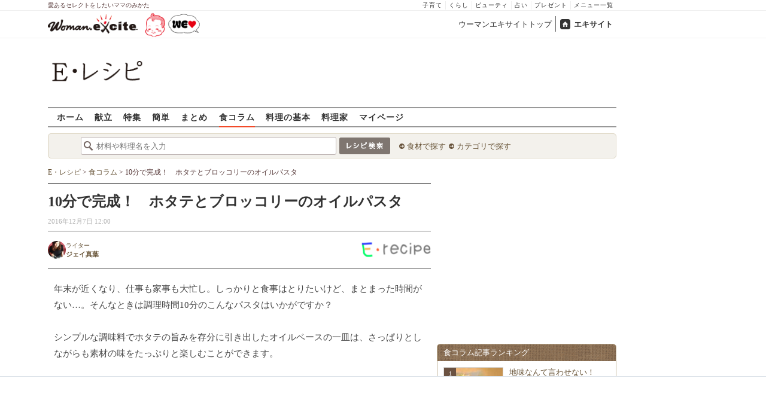

--- FILE ---
content_type: text/html; charset=UTF-8
request_url: https://erecipe.woman.excite.co.jp/article/E1480928310150/?from=eltha
body_size: 17529
content:
<!DOCTYPE html PUBLIC "-//W3C//DTD XHTML 1.0 Transitional//EN" "http://www.w3.org/TR/xhtml1/DTD/xhtml1-transitional.dtd">
<html xmlns="http://www.w3.org/1999/xhtml" xml:lang="ja" lang="ja" dir="ltr" xmlns:og="http://ogp.me/ns#" xmlns:fb="http://ogp.me/ns/fb#">
<head>
<link rel="preconnect" href="https://stats.g.doubleclick.net">
<link rel="preconnect" href="https://www.googletagmanager.com">
<link rel="preconnect" href="https://www.google.co.jp">
<link rel="preconnect" href="https://www.google.com">
<link rel="preconnect" href="https://analytics.google.com">
<link rel="preconnect" href="https://s.eximg.jp">
<link rel="preconnect" href="https://imgc.eximg.jp">
<link rel="preconnect" href="https://image.excite.co.jp">
<link rel="preconnect" href="https://flux-cdn.com">
<link rel="preconnect" href="https://www.googletagservices.com">
<meta name="google-site-verification" content="V7by7hcwM4fu5AcYgTDt9_fq2EihTK9dYWayTLEoVzQ" />
<meta name="viewport" content="width=device-width, initial-scale=1, viewport-fit=cover" />
<meta name="y_key" content="3ae18c7f723aee62">
<meta name="verify-v1" content="E6m2/JdTcAsWbl/Rs6LcHA+4NG2iKwN6s5MPvITMN+M=" />
<meta http-equiv="Content-Type" content="text/html; charset=UTF-8" />
<title>10分で完成！　ホタテとブロッコリーのオイルパスタ - E・レシピ[1/2ページ]</title>
<meta name="description" content="年末が近くなり、仕事も家のことも大忙し。しっかりと食事はとりたいけど、まとまった時間がない…。そんなときは調理時間10分のこんなパスタはいかがですか？　シンプルな調味料でホタテの旨みを存分に引き出したオイルベースの一皿…[1/2ページ]" />
<meta name="keywords" content="おすすめレシピ,パスタ,主食,ジェイ真葉,じぇいまよ,Woman_erecipe,簡単,作り方,献立,料理,E・レシピ" />
<meta name="referrer" content="unsafe-url">
<meta property="fb:app_id" content="181133748713176">
<meta property="fb:pages" content="180154608775002" />
<meta name="contents-type" content="article">
<meta name="contents-category" content="erecipe-">
<meta name="contents-tag" content="erecipe-パスタ erecipe-おすすめレシピ erecipe-主食">
<meta property="og:title" content="10分で完成！　ホタテとブロッコリーのオイルパスタ" />
<meta property="og:type" content="article" />
<meta property="og:image" content="https://s.eximg.jp/expub/feed/Woman_erecipe/2016/E1480928310150/1480929577_1.jpg" />
<meta property="og:url" content="https://erecipe.woman.excite.co.jp/article/E1480928310150/?from=eltha" />
<meta property="og:site_name" content="E・レシピ" />
<meta property="og:description" content="年末が近くなり、仕事も家のことも大忙し。しっかりと食事はとりたいけど、まとまった時間がない…。そんなときは調理時間10分のこんなパスタはいかがですか？　シンプルな調味料でホタテの旨みを存分に引き出したオイルベースの一皿…" />
<meta name="twitter:card" content="summary_large_image">
<meta name="twitter:site" content="@Erecipe">
<meta name="twitter:title" content="10分で完成！　ホタテとブロッコリーのオイルパスタ | 【E・レシピ】料理のプロが作る簡単レシピ">
<meta name="twitter:description" content="年末が近くなり、仕事も家のことも大忙し。しっかりと食事はとりたいけど、まとまった時間がない…。そんなときは調理時間10分のこんなパスタはいかがですか？　シンプルな調味料でホタテの旨みを存分に引き出したオイルベースの一皿…">
<meta name="twitter:image" content="https://s.eximg.jp/expub/feed/Woman_erecipe/2016/E1480928310150/1480929577_1.jpg">
<meta name="p:domain_verify" content="07b2bf0e60cd291657fd0c8c80b08bf9" />
<link media="screen" href="https://image.excite.co.jp/jp/erecipe/css/main.min.css?1751966750" rel="stylesheet" type="text/css">
<link media="screen" href="//image.excite.co.jp/jp/erecipe/css/jquery-ui-1.10.3.custom.min.css" rel="stylesheet" type="text/css">
<script type="application/ld+json">
              {"@context":"http://schema.org","@type":"Article","mainEntityOfPage":"https://erecipe.woman.excite.co.jp/article/E1480928310150","headline":"10分で完成！　ホタテとブロッコリーのオイルパスタ","image":{"@type":"ImageObject","url":"https://s.eximg.jp/expub/feed/Woman_erecipe/2016/E1480928310150/1480929577_1_s.jpg","width":400,"height":300},"datePublished":"2016-12-05 18:00:21","dateModified":"2016-12-06 17:39:42","author":{"@type":"Organization","name":"E・レシピ","logo":{"@type":"ImageObject","url":"https://image.excite.co.jp/jp/erecipe/erecipe_amp_h60.png","width":284,"height":60}},"publisher":{"@type":"Organization","name":"E・レシピ","logo":{"@type":"ImageObject","url":"https://image.excite.co.jp/jp/erecipe/erecipe_amp_h60.png","width":284,"height":60}},"description":"年末が近くなり、仕事も家のことも大忙し。しっかりと食事はとりたいけど、まとまった時間がない…。そんなときは調理時間10分のこんなパスタはいかがですか？　シンプルな調味料でホタテの旨みを存分に引き出したオイルベースの一皿は、さっぱりとした中に素材の味をたっぷり楽しむことができます。"}
            </script>
<link rel="manifest" href="/manifest.json"/>
<script async type="text/javascript" src="/app.js?1751966750"></script>
<script>
var googletag = googletag || {};
googletag.cmd = googletag.cmd || [];
</script>
<script src="https://image.excite.co.jp/jp/ox/gpt/display/pc/erecipe/pc_erecipe_interstitial.js"></script>
<script src="//image.excite.co.jp/jp/ox/gpt/pc_erecipe.js"></script>
<link rel="stylesheet" href="https://image.excite.co.jp/jp/ox/gpt/erecipe.css">
<script type="text/javascript">
                    var bear_loading = new Array("loading", "<img src=https://image.excite.co.jp/jp/erecipe/bear/image/loading.gif>");
                    var bear_sign = new Array("<span style='color:red; font-size:10px'>*</span>");
                </script>
<link rel="shortcut icon" href="https://image.excite.co.jp/jp/recipe/pc/favicon/favicon.ico" />
<link rel="alternate" media="only screen and (max-width: 640px)" href="https://erecipe.woman.excite.co.jp/sp/article/E1480928310150/?from=eltha" />
<style type="text/css">
.ad-aside-billboard,
.ad-aside-rectangle {
margin: 10px 0;
text-align: center;
display: flex;
justify-content: space-evenly;
align-items: center;
}
.ad-aside-billboard {
height: 180px;
min-height: 180px;
}
.ad-aside-rectangle {
min-height: 280px;
}
.ad-aside_other_infeed {
min-height: 102px;
margin-bottom: 20px;
}
.ad-aside_newrecipe_infeed,
.ad-aside_newcolumn_infeed {
display: flex;
align-items: center;
min-height: 84px;
background: url(https://s.eximg.jp/woman/jp/woman/img/common/noad.png) center center/15% auto no-repeat;
}
.ad-aside_newrecipe_infeed > div,
.ad-aside_newcolumn_infeed > div {
width: 100%;
}
.ad-aside_newcolumn_infeed,
.ad-aside_newrecipe_infeed {
margin-bottom: var(--def-space);
}
.gpt_pc_erecipe_mainecolumn_rec_wrap {
display: flex;
justify-content: space-evenly;
width: 100%;
}
#gpt_pc_erecipe_overlay {
display: none;
position: fixed;
bottom: 0;
left: 0;
right: 0;
z-index: 100;
overflow: hidden;
background-color: #fff;
border-top: 1px solid #d6dee5;
width: 100%;
height: 90px;
}
#aniBox {
max-height: 280px;
}
</style>
<link rel="canonical" href="https://erecipe.woman.excite.co.jp/article/E1480928310150/" />
<meta name="robots" content="noindex,nofollow" />
<script>(function(w,d,s,l,i){w[l]=w[l]||[];w[l].push({'gtm.start':
new Date().getTime(),event:'gtm.js'});var f=d.getElementsByTagName(s)[0],
j=d.createElement(s),dl=l!='dataLayer'?'&l='+l:'';j.async=true;j.src=
'https://www.googletagmanager.com/gtm.js?id='+i+dl;f.parentNode.insertBefore(j,f);
})(window,document,'script','dataLayer','GTM-T6RBMCD');</script>
<script async src="https://www.googletagmanager.com/gtag/js?id=G-EMKETDG1HE"></script>
<script>
window.dataLayer = window.dataLayer || [];
function gtag(){dataLayer.push(arguments);}
gtag('js', new Date());
var ga4Params = {
'user_status': 'Eレシピ/未ログイン',
'article_code': 'E1480928310150',
'article_title': '10分で完成！　ホタテとブロッコリーのオイルパスタ',
'article_publish_start_date': '2016-12-07',
'article_source': 'Woman_erecipe',
'article_author': 'jmayo',
};
var pathnameMatch = location.pathname.match('^(?:\/sp)?(/[a-zA-Z\-_]*/)');
ga4Params.content_group = pathnameMatch !== null && pathnameMatch[1] !== null ? pathnameMatch[1] : '/';
gtag('config', 'G-EMKETDG1HE', ga4Params);
var sendEvent = function (category, action, label) {
gtag('event', action, {'event_category': category, 'event_label': label});
};
var logEvent = function (eventName, eventParams) {
gtag('event', eventName, eventParams);
};
var sendImpression = function (category, action, label) {
if (category === undefined || action === undefined || label === undefined) {
return;
}
gtag('event', action, {'event_category': category, 'event_label': label, 'non_interaction': true});
};
</script>
</head>
<body>
<noscript><iframe src="https://www.googletagmanager.com/ns.html?id=GTM-T6RBMCD"
height="0" width="0" style="display:none;visibility:hidden"></iframe></noscript>
<!--wrap-->
<div id="wrap">
<div id="headerwrapper">
<div id="header_line">
<div class="header_inner_width">
<span>愛あるセレクトをしたいママのみかた</span>
<ul id="service_link">
<li><a href="https://woman.excite.co.jp/child/" onclick="sendEvent('PC_Header', 'Upperlinks', '子育て');">子育て</a></li>
<li><a href="https://woman.excite.co.jp/lifestyle/" onclick="sendEvent('PC_Header', 'Upperlinks', 'くらし');">くらし</a></li>
<li><a href="https://woman.excite.co.jp/beauty/" onclick="sendEvent('PC_Header', 'Upperlinks', 'ビューティ');">ビューティ</a></li>
<li><a href="https://fortune.woman.excite.co.jp" onclick="sendEvent('PC_Header', 'Upperlinks', '占い');">占い</a></li>
<li><a href="https://woman.excite.co.jp/present/" onclick="sendEvent('PC_Header', 'Upperlinks', 'プレゼント');">プレゼント</a></li>
<li><a href="https://woman.excite.co.jp/sitemap/" onclick="sendEvent('PC_Header', 'Upperlinks', 'メニュー一覧');">メニュー一覧</a></li>
</ul>
</div>
</div>
<div id="header">
<div id="common_header">
<a href="https://woman.excite.co.jp/" id="logo"><img src="//image.excite.co.jp/jp/woman/110829/header/header_logo_content.gif" alt="ウーマンエキサイト - woman.excite -" width="150" border="0" class=""></a><a href="https://woman.excite.co.jp/welovebaby/" style="display:block;position:absolute;left:160px;top:3px" onclick="sendEvent('PC_Header', 'WeLove_Logo', 'Link');"><img src="//s.eximg.jp/woman/jp/welove/img/welove_link.png" alt="「WEラブ赤ちゃん」プロジェクト" height="40px"></a>
<ul id="exControl">
<li><a href="https://woman.excite.co.jp/">ウーマンエキサイトトップ</a></li>
<li class="home"><a href="https://www.excite.co.jp">エキサイト</a></li>
</ul>
</div>
</div>
</div>            </div>
<div id="subservicelogo_wrap">
<a href="/" class="serviceLogo"><img src="https://image.excite.co.jp/jp/erecipe/erecipe_2016.png" alt="Ｅ・レシピ" height="34" /></a>
<div class="fR">
<div id="gpt_pc_erecipe_banner">
</div>
</div>
</div>
<div id="subnavi" class="ovH">
<ul>
<li><a href="/" >ホーム</a></li>
<li>
<a href="/menu/" >献立</a>
</li>
<li>
<a href="/features/" >特集</a>
</li>
<li>
<a href="/easy/" >簡単</a>
</li>
<li>
<a href="/matome/" >まとめ</a>
</li>
<li>
<a href="/article/"  class="current" >食コラム</a>
</li>
<li>
<a href="/basic/" >料理の基本</a>
</li>
<li>
<a href="/profile/" >料理家</a>
</li>
<li>
<a href="/my/" >マイページ</a>
</li>
</ul>
</div>
<!--search_sub-->
<div id="search_sub_wrap">
<div id="search_sub" >
<div class="srcbox">
<div class="fL">
<form action="/search/" method="get" name="headerForm" onSubmit="return searchRecipeHeaderForm(document.headerForm, document.form);">
<input type="text" id="header_search_word" name="word"  placeholder="材料や料理名を入力" class="search_word" autocomplete="off">
<input name="submit" value="レシピ検索" type="image" src="https://image.excite.co.jp/jp/erecipe/search_btn_amu.png" />
</form>
</div>
<div class="fL">
<ul id="sch_inner">
<li><a href="/food/" onclick="sendEvent('common', 'searchbox', 'material');">食材で探す</a></li>
<li><a href="/category/" onclick="sendEvent('common', 'searchbox', 'conditions');">カテゴリで探す</a></li>
</ul>
</div>
</div>
</div>
</div>
<div id="content">
<div id="main" class="woman_article">
<div id="bread_box">
<div id="bread">
<ol itemscope itemtype="https://schema.org/BreadcrumbList">
<li itemprop="itemListElement" itemscope itemtype="https://schema.org/ListItem">
<a itemprop="item" href="/">
<span itemprop="name">E・レシピ</span>
</a>
<meta itemprop="position" content="1"/>
&gt;         </li>
<li itemprop="itemListElement" itemscope itemtype="https://schema.org/ListItem">
<a itemprop="item" href="/article/">
<span itemprop="name">食コラム</span>
</a>
<meta itemprop="position" content="2"/>
&gt;         </li>
<li itemprop="itemListElement" itemscope itemtype="https://schema.org/ListItem">
<span itemprop="name">10分で完成！　ホタテとブロッコリーのオイルパスタ</span>
<meta itemprop="position" content="3"/>
</li>
</ol>        </div>
</div>
<div class="articleCaptionHgroup">
<h1 itemprop="name">10分で完成！　ホタテとブロッコリーのオイルパスタ</h1>
<span itemprop="datePublished"
content="1970-01-01T09:00"
class="date fL">
2016年12月7日 12:00
</span>
</div>
<div class="upper-author">
<a href="https://woman.excite.co.jp/article/author/list/jmayo/" class="upper-author__link">
<img loading="lazy" src="https://imgc.eximg.jp/i=http%253A%252F%252Fimage.excite.co.jp%252Fjp%252Fauthor%252Fwb_jmayo.jpg&small=80&quality=70&type=webp" width="60" height="60"
alt="ジェイ真葉(じぇいまよ)" class="upper-author__image">
<div class="upper-author__infomation">
<span class="upper-author__degree">ライター</span>
<strong class="upper-author__name">ジェイ真葉</strong>
</div>
</a>
<p id="source" class="upper-author__logo">
<a href="https://erecipe.woman.excite.co.jp" target="_blank" class="dispbl">
<img class="lazy" src="https://image.excite.co.jp/jp/erecipe/place-hold.gif" data-src="https://imgc.eximg.jp/i=%252F%252Fimage.excite.co.jp%252Fjp%252Fexpub%252Flogo%252Ferecipelogo2.png&small=120&quality=70&type=png"
border="0" width="120" height="60"/>
</a>
</p>
</div>
<div id="article_story" class="edit-area">
年末が近くなり、仕事も家事も大忙し。しっかりと食事はとりたいけど、まとまった時間がない…。そんなときは調理時間10分のこんなパスタはいかがですか？　<br />
<br />
シンプルな調味料でホタテの旨みを存分に引き出したオイルベースの一皿は、さっぱりとしながらも素材の味をたっぷりと楽しむことができます。<br />
<br />
ブロッコリーの色合いも美しく、おもてなしレシピとしても使えそうですね。<br />
<br />
<h2>■ホタテとブロッコリーのオイルパスタ</h2><p class="font-s">調理時間10分 　1人分554kcal</p><img itemprop="image" src="https://imgc.eximg.jp/i=https%253A%252F%252Fs.eximg.jp%252Fexpub%252Ffeed%252FWoman_erecipe%252F2016%252FE1480928310150%252F1480929577_1.jpg&small=600&quality=100&type=webp" width="600" height="375" alt=""><br />
<p class="font-s">レシピ制作：料理家　山口祐未</p><br />
<strong>＜材料　2人分＞</strong><br />
スパゲティー　160g<br />
塩　16g<br />
ホタテ(生:貝柱)　6個<br />
ブロッコリー　8房<br />
オリーブ油　大さじ1<br />
ニンニク(刻み)　小さじ1<br />
赤唐辛子(刻み)　適量<br />
EVオリーブ油　適量<br />
塩　少々<br />
<br />
<br />
<br />
</div>
<div class="ad-aside-rectangle">
<div id="gpt_pc_erecipe_footer_left"></div>
<div id="gpt_pc_erecipe_footer_right"></div>
</div>
<div align="center" style="margin:10px;color:#0775D2;">
<a href="/article/detail/?article_code=E1480928310150&amp;from=eltha&amp;page=2">
<span class="pager_txt">次ページ&nbsp;:&nbsp;
「ホタテとブロッコリーのオイルパスタ」の作り方
＞＞</span>
</a>
</div>
<div class="womanpager"><span class="active">1</span><a href="/article/detail/?article_code=E1480928310150&amp;from=eltha&amp;page=2" title="ページ 2">2</a><a href="/article/detail/?article_code=E1480928310150&amp;from=eltha&amp;page=2" title="次へ">>>次へ</a></div>
<dt class="womanarticlehdr">関連リンク</dt>
<dd>
<ul class="border-bottom">
<li >
<a href="/article/Woman_erecipe_menu-2025-12-27/" onclick="sendEvent('Pc_Article_Detail', 'related_article', '【今日の献立】2025年12月27日(土)「カキのクリームパスタ」');">
【今日の献立】2025年12月27日(土)「カキのクリームパスタ」
</a>
</li>
<li >
<a href="/article/Woman_erecipe_menu-2025-12-06/" onclick="sendEvent('Pc_Article_Detail', 'related_article', '【今日の献立】2025年12月6日(土)「キノコと春菊のパスタ」');">
【今日の献立】2025年12月6日(土)「キノコと春菊のパスタ」
</a>
</li>
<li >
<a href="/article/E1761702357445/" onclick="sendEvent('Pc_Article_Detail', 'related_article', '秋の煮込みパスタ「レンコンミートソースのパッケリ」日本の赤ワインと楽しむ【ワインと料理 ペアリングの愉しみ】');">
秋の煮込みパスタ「レンコンミートソースのパッケリ」日本の赤ワインと楽しむ【ワインと料理 ペアリングの愉しみ】
</a>
</li>
<li >
<a href="/article/Woman_erecipe_menu-2025-11-10/" onclick="sendEvent('Pc_Article_Detail', 'related_article', '【今日の献立】2025年11月10日(月)「ニンニク香る！キノコとベーコンの和風パスタ」');">
【今日の献立】2025年11月10日(月)「ニンニク香る！キノコとベーコンの和風パスタ」
</a>
</li>
<li class="last" >
<a href="/article/Hitosara_4805/" onclick="sendEvent('Pc_Article_Detail', 'related_article', '博多ランチで“九州の美味”を満喫｜もつ鍋・水炊き・ご当地グルメが味わえる人気店5選');">
博多ランチで“九州の美味”を満喫｜もつ鍋・水炊き・ご当地グルメが味わえる人気店5選
</a>
</li>
</ul>
</dd>
<dt class="womanarticlehdr mB10 mT10">この食コラムに関連するレシピ</dt>
<dd>
<ul class="tilelist col5 pT10">
<li>
<a href="/detail/c94a9e78c0c2032231dd135461d5810c.html"
onclick="sendEvent('Pc_Article_Detail', 'related_recipe', 'アボカドのパスタサラダ');" class="recipename">
<span class="thmbwrap dispbl recipeimg mB5">
<img class="lazy" src="https://image.excite.co.jp/jp/erecipe/place-hold.gif"
data-src="https://imgc.eximg.jp/i=https%253A%252F%252Fimage.excite.co.jp%252Fjp%252Ferecipe%252Frecipe%252Fc%252F9%252Fc94a9e78c0c2032231dd135461d5810c%252F9f159f74a5c8c46298876e84220ec5a2.jpeg&small=100&quality=70&type=jpeg" alt="アボカドのパスタサラダ"
border="0">
</span>
アボカドのパスタサラダ
</a>
</li>
<li>
<a href="/detail/c9c5f765110e80bee1680de7b79b0dc8.html"
onclick="sendEvent('Pc_Article_Detail', 'related_recipe', 'マスカルポーネのデザートパスタ');" class="recipename">
<span class="thmbwrap dispbl recipeimg mB5">
<img class="lazy" src="https://image.excite.co.jp/jp/erecipe/place-hold.gif"
data-src="https://imgc.eximg.jp/i=https%253A%252F%252Fimage.excite.co.jp%252Fjp%252Ferecipe%252Frecipe%252Fc%252F9%252Fc9c5f765110e80bee1680de7b79b0dc8%252F8d39942e300889b69eec80bc4bf43994.jpeg&small=100&quality=70&type=jpeg" alt="マスカルポーネのデザートパスタ"
border="0">
</span>
マスカルポーネのデザートパスタ
</a>
</li>
<li>
<a href="/detail/cacdb6e2b18e669e4fa5c77ad6328ff8.html"
onclick="sendEvent('Pc_Article_Detail', 'related_recipe', 'アメリケーヌ★パスタ');" class="recipename">
<span class="thmbwrap dispbl recipeimg mB5">
<img class="lazy" src="https://image.excite.co.jp/jp/erecipe/place-hold.gif"
data-src="https://imgc.eximg.jp/i=https%253A%252F%252Fimage.excite.co.jp%252Fjp%252Ferecipe%252Frecipe%252Fc%252Fa%252Fcacdb6e2b18e669e4fa5c77ad6328ff8%252Fdff1f6763e1b76fd77eee0dc6bcc90b6.jpeg&small=100&quality=70&type=jpeg" alt="アメリケーヌ★パスタ"
border="0">
</span>
アメリケーヌ★パスタ
</a>
</li>
<li>
<a href="/detail/1c5bd583e1ef1d13bc30f3e20d673930.html"
onclick="sendEvent('Pc_Article_Detail', 'related_recipe', 'トロトロ卵のショートパスタ');" class="recipename">
<span class="thmbwrap dispbl recipeimg mB5">
<img class="lazy" src="https://image.excite.co.jp/jp/erecipe/place-hold.gif"
data-src="https://imgc.eximg.jp/i=https%253A%252F%252Fimage.excite.co.jp%252Fjp%252Ferecipe%252Frecipe%252F1%252Fc%252F1c5bd583e1ef1d13bc30f3e20d673930%252F7147e90a3b9c02ce5555e336f16cdba3.jpeg&small=100&quality=70&type=jpeg" alt="トロトロ卵のショートパスタ"
border="0">
</span>
トロトロ卵のショートパスタ
</a>
</li>
<li>
<a href="/detail/654fd365dd5b0f7e057352d5fd4033a1.html"
onclick="sendEvent('Pc_Article_Detail', 'related_recipe', 'ブロッコリーの和風パスタ');" class="recipename">
<span class="thmbwrap dispbl recipeimg mB5">
<img class="lazy" src="https://image.excite.co.jp/jp/erecipe/place-hold.gif"
data-src="https://imgc.eximg.jp/i=https%253A%252F%252Fimage.excite.co.jp%252Fjp%252Ferecipe%252Frecipe%252F6%252F5%252F654fd365dd5b0f7e057352d5fd4033a1%252F29e84aa30255828e82ad983feb6a9c88.jpeg&small=100&quality=70&type=jpeg" alt="ブロッコリーの和風パスタ"
border="0">
</span>
ブロッコリーの和風パスタ
</a>
</li>
<li>
<a href="/detail/192c4c20ebdcece09b90c46d93cb78e3.html"
onclick="sendEvent('Pc_Article_Detail', 'related_recipe', 'クリームコーンスープパスタ');" class="recipename">
<span class="thmbwrap dispbl recipeimg mB5">
<img class="lazy" src="https://image.excite.co.jp/jp/erecipe/place-hold.gif"
data-src="https://imgc.eximg.jp/i=https%253A%252F%252Fimage.excite.co.jp%252Fjp%252Ferecipe%252Frecipe%252F1%252F9%252F192c4c20ebdcece09b90c46d93cb78e3%252F59e78cdc0d556bd4e91bfd75a13d13b5.jpeg&small=100&quality=70&type=jpeg" alt="クリームコーンスープパスタ"
border="0">
</span>
クリームコーンスープパスタ
</a>
</li>
<li>
<a href="/detail/cd44fec13e025550d462070a828548cd.html"
onclick="sendEvent('Pc_Article_Detail', 'related_recipe', 'ゴーヤとツナのパスタ');" class="recipename">
<span class="thmbwrap dispbl recipeimg mB5">
<img class="lazy" src="https://image.excite.co.jp/jp/erecipe/place-hold.gif"
data-src="https://imgc.eximg.jp/i=https%253A%252F%252Fimage.excite.co.jp%252Fjp%252Ferecipe%252Frecipe%252Fc%252Fd%252Fcd44fec13e025550d462070a828548cd%252Ff52a0297eced424f1744f252d75b847a.jpeg&small=100&quality=70&type=jpeg" alt="ゴーヤとツナのパスタ"
border="0">
</span>
ゴーヤとツナのパスタ
</a>
</li>
<li>
<a href="/detail/7b9917665405f164dc2e7b1bc1706e87.html"
onclick="sendEvent('Pc_Article_Detail', 'related_recipe', 'キノコのトマトソースパスタ');" class="recipename">
<span class="thmbwrap dispbl recipeimg mB5">
<img class="lazy" src="https://image.excite.co.jp/jp/erecipe/place-hold.gif"
data-src="https://imgc.eximg.jp/i=https%253A%252F%252Fimage.excite.co.jp%252Fjp%252Ferecipe%252Frecipe%252F7%252Fb%252F7b9917665405f164dc2e7b1bc1706e87%252F151c193954be0f2efe054538f74cdfd7.jpeg&small=100&quality=70&type=jpeg" alt="キノコのトマトソースパスタ"
border="0">
</span>
キノコのトマトソースパスタ
</a>
</li>
<li>
<a href="/detail/85d6180bcac2276db8f35965c5aa6a5c.html"
onclick="sendEvent('Pc_Article_Detail', 'related_recipe', 'パスタ入りミルクスープ');" class="recipename">
<span class="thmbwrap dispbl recipeimg mB5">
<img class="lazy" src="https://image.excite.co.jp/jp/erecipe/place-hold.gif"
data-src="https://imgc.eximg.jp/i=https%253A%252F%252Fimage.excite.co.jp%252Fjp%252Ferecipe%252Frecipe%252F8%252F5%252F85d6180bcac2276db8f35965c5aa6a5c%252Ff29772494a409b33fe4c6d5584c21c0f.jpeg&small=100&quality=70&type=jpeg" alt="パスタ入りミルクスープ"
border="0">
</span>
パスタ入りミルクスープ
</a>
</li>
<li>
<a href="/detail/906abd47696d96c76d4a7207b559093f.html"
onclick="sendEvent('Pc_Article_Detail', 'related_recipe', '魚介のホウレン草パスタ');" class="recipename">
<span class="thmbwrap dispbl recipeimg mB5">
<img class="lazy" src="https://image.excite.co.jp/jp/erecipe/place-hold.gif"
data-src="https://imgc.eximg.jp/i=https%253A%252F%252Fimage.excite.co.jp%252Fjp%252Ferecipe%252Frecipe%252F9%252F0%252F906abd47696d96c76d4a7207b559093f%252Fd7587cecf81096cb277e11d927b03c48.jpeg&small=100&quality=70&type=jpeg" alt="魚介のホウレン草パスタ"
border="0">
</span>
魚介のホウレン草パスタ
</a>
</li>
</ul>
</dd>
<dt class="womanarticlehdr mB10 mT10">今あなたにオススメ</dt>
<script type="text/javascript">
  var templateNo = '1';
      var siteId = '5';
  </script>
<div id="_wisteria_recommend_contents"></div>
<dt class="womanarticlehdr mB10" style="margin-top:10px;">この記事のキーワード</dt>
<dd>
<ul class="taglist">
<li>
<a href="/articles/%E3%81%8A%E3%81%99%E3%81%99%E3%82%81%E3%83%AC%E3%82%B7%E3%83%94/">
おすすめレシピ
</a>
</li>
<li>
<a href="https://woman.excite.co.jp/article/%E3%83%91%E3%82%B9%E3%82%BF/">
パスタ
</a>
</li>
<li>
<a href="https://woman.excite.co.jp/article/%E4%B8%BB%E9%A3%9F/">
主食
</a>
</li>
</ul>
</dd>
<dt class="womanarticlehdr mB10 mT10">
この記事のライター    </dt>
<dd>
<div id="articleauthor" class="anything ovH" itemprop="author" itemscope itemtype="https://schema.org/Person">
<div class="mB10">
<a href="https://woman.excite.co.jp/article/author/jmayo/" class="articlethmbborder fL mR10">
<img class="lazy" src="https://image.excite.co.jp/jp/erecipe/place-hold.gif"
data-src="https://imgc.eximg.jp/i=http%253A%252F%252Fimage.excite.co.jp%252Fjp%252Fauthor%252Fwb_jmayo.jpg&small=95&quality=70&type=jpg"
width="95" alt="ジェイ真葉">
</a>
</div>
<div class="ovH mB10">
<span>ライター</span>
<h2 class="title clear bold" style="font-size: 15px;" itemprop="name">
ジェイ真葉（じぇいまよ）</h2>
<p class="mTB10">専門学校で映像音響学科を専攻。卒業後は編集プロダクションにて編集・ライターを経験。現在はアメリカ人の夫と保育園通いの息子と一緒に健康的な生活を実践中。趣味は映画鑑賞、ファッション雑誌、ホットヨガ。</p>
<ul class="mT10">
<li><a href="https://woman.excite.co.jp/article/author/jmayo/" class="mark_or">プロフィール詳細</a>
</li>
</ul>
</div>
<hr class="clear hrLine">
<h3><strong class="clear">掲載中の記事</strong></h3>
<ul class="border-bottom mB10">
<li><a href="/article/E1559871830240/"
class="mark_b">バレンタインに！フライパンで作れる簡単＆本格的な「ガトーショコラ」の作り方</a></li>
<li><a href="/article/E1550552218240/"
class="mark_b">15分でできる「ひな大福」レシピ　ひな祭り当日に親子で作れる！</a></li>
</ul>
<a href="https://woman.excite.co.jp/article/author/list/jmayo/"
class="mark_or fR mT10 mB10">すべて見る</a>
</div>
</dd>
<div class="list">
<h2 class="womanarticlehdr clear">
<a href="https://woman.excite.co.jp/article/food/ranking/">食コラム記事ランキング</a>
</h2>
<ul class="list-border listRanking">
<li>
<span class="no1">1</span>
<a href="/article/E1768436899471/">地味なんて言わせない！【切り干し大根】が主役のレシピ8選～基本から煮物・サラダ・酢の物まで</a>
</li>
<li>
<span class="no2">2</span>
<a href="/article/E1769061942324/">牡蠣で簡単ごはん♪人気おかずTOP3厳選</a>
</li>
<li>
<span class="no3">3</span>
<a href="/article/AngersWeb_c26011603/">朝食にレンジで3分未満クッキング！忙しい朝もパパッと作れる簡単ホットサンド[PR]</a>
</li>
<li>
<span class="under">4</span>
<a href="/article/E1768436672471/">冬の食卓の主役！ふっくら仕上がる「みぞれ煮」レシピ8選〜サバ・鶏肉・厚揚げもおいしい一皿に</a>
</li>
<li>
<span class="under">5</span>
<a href="/article/E1761661490479/">【大阪名物】みんなでワイワイ「うどんすき」！家で楽しむ再現レシピ＆牛すき・すき煮アレンジも</a>
</li>
<li>
<span class="under">6</span>
<a href="/article/E1762251960479/">【子どもが喜ぶ晩ごはん】迷ったらコレ！「また作って」「おかわり！」が聞ける大人気レシピ8選</a>
</li>
<li>
<span class="under">7</span>
<a href="/article/E1761562658459/">「これなら食べられる！」春菊が主役の簡単レシピ8選〜15分以内の調理で忙しい日も大助かり！</a>
</li>
<li>
<span class="under">8</span>
<a href="/article/E1767700150459/">大根をおいしく使い切る！簡単な漬物レシピ8選〜作り置きで正月太りもやさしくリセット</a>
</li>
<li>
<span class="under">9</span>
<a href="/article/E1769062771324/">シメまで楽しめる水炊き♪簡単人気レシピTOP3</a>
</li>
<li class="last">
<span class="under">10</span>
<a href="/article/Woman_erecipe_menu-2026-01-24/">【今日の献立】2026年1月24日(土)「濃厚クラムチャウダー 牡蠣たっぷり by山下 和美さん」</a>
</li>
</ul>
<div class="more ovH mB10">
<a href="https://woman.excite.co.jp/article/food/ranking/" class="mT10 Mdmorebtn btn_pink long mB20">もっと見る</a>
</div>
</div>
</div>
<!-- 右カラム-->
<div id="sub">
<div class="ad01" >
<div class="ad-aside-rectangle">
<div id="gpt_pc_erecipe_1st_rectangle">
</div>
</div>
</div>
<div class="relate mT10 mB10">
<div class="brown_header">食コラム記事ランキング</div>
<ul class="thmblist">
<li class="rcpnm">
<a href="/article/E1768436899471/" class="imgBox">
<div class="thmbwrap posrltv">
<img class="lazy recipeimg" src="https://image.excite.co.jp/jp/erecipe/place-hold.gif"
data-src="https://imgc.eximg.jp/i=https%253A%252F%252Fs.eximg.jp%252Fexpub%252Ffeed%252FORIGINAL%252F9999%252FE1768436899471%252F20260119143043001.jpg&small=115&quality=70&type=jpg" alt="地味なんて言わせない！【切り干し大根】が主役のレシピ8選～基本から煮物・サラダ・酢の物まで" width="115">
<span class="rankingbadge posabsl">1</span>
</div>
地味なんて言わせない！【切り干し大根】が主役のレシピ8選～基本から煮…            </a>
</li>
<li class="rcpnm">
<a href="/article/E1769061942324/" class="imgBox">
<div class="thmbwrap posrltv">
<img class="lazy recipeimg" src="https://image.excite.co.jp/jp/erecipe/place-hold.gif"
data-src="https://imgc.eximg.jp/i=https%253A%252F%252Fs.eximg.jp%252Fexpub%252Ffeed%252FORIGINAL%252F9999%252FE1769061942324%252F202601221508521.jpeg&small=115&quality=70&type=jpeg" alt="牡蠣で簡単ごはん♪人気おかずTOP3厳選" width="115">
<span class="rankingbadge posabsl">2</span>
</div>
牡蠣で簡単ごはん♪人気おかずTOP3厳選            </a>
</li>
<li class="rcpnm">
<a href="/article/AngersWeb_c26011603/" class="imgBox">
<div class="thmbwrap posrltv">
<img class="lazy recipeimg" src="https://image.excite.co.jp/jp/erecipe/place-hold.gif"
data-src="https://imgc.eximg.jp/i=https%253A%252F%252Fs.eximg.jp%252Fexpub%252Ffeed%252FAngersWeb%252F2026%252FAngersWeb_c26011603%252FAngersWeb_c26011603_cd616ff43cdfe83620bc_1.jpg&small=115&quality=70&type=jpg" alt="朝食にレンジで3分未満クッキング！忙しい朝もパパッと作れる簡単ホットサンド[PR]" width="115">
<span class="rankingbadge posabsl">3</span>
</div>
朝食にレンジで3分未満クッキング！忙しい朝もパパッと作れる簡単ホット…            </a>
</li>
<li class="rcpnm">
<a href="/article/E1768436672471/" class="imgBox">
<div class="thmbwrap posrltv">
<img class="lazy recipeimg" src="https://image.excite.co.jp/jp/erecipe/place-hold.gif"
data-src="https://imgc.eximg.jp/i=https%253A%252F%252Fs.eximg.jp%252Fexpub%252Ffeed%252FORIGINAL%252F9999%252FE1768436672471%252F202601150926011.jpeg&small=115&quality=70&type=jpeg" alt="冬の食卓の主役！ふっくら仕上がる「みぞれ煮」レシピ8選〜サバ・鶏肉・厚揚げもおいしい一皿に" width="115">
<span class="rankingbadge posabsl">4</span>
</div>
冬の食卓の主役！ふっくら仕上がる「みぞれ煮」レシピ8選〜サバ・鶏肉・…            </a>
</li>
<li class="rcpnm">
<a href="/article/E1761661490479/" class="imgBox">
<div class="thmbwrap posrltv">
<img class="lazy recipeimg" src="https://image.excite.co.jp/jp/erecipe/place-hold.gif"
data-src="https://imgc.eximg.jp/i=https%253A%252F%252Fs.eximg.jp%252Fexpub%252Ffeed%252FORIGINAL%252F9999%252FE1761661490479%252F20251029102958001.jpg&small=115&quality=70&type=jpg" alt="【大阪名物】みんなでワイワイ「うどんすき」！家で楽しむ再現レシピ＆牛すき・すき煮アレンジも" width="115">
<span class="rankingbadge posabsl">5</span>
</div>
【大阪名物】みんなでワイワイ「うどんすき」！家で楽しむ再現レシピ＆牛…            </a>
</li>
</ul>
</div>
<div class="mT10">
<div class="ad-aside-rectangle">
<div id="gpt_pc_erecipe_2nd_rectangle" class="ad-aside-rectangle">
</div>
</div>
</div>
<div class="relate mT10 mB10" style="height:320px;">
<div class="brown_header">最新のおいしい！</div>
<ul class="thmblist">
<div id="slider">
<li>
<a onclick="sendEvent('detail', 'timeline_oishii', 'ホウレン草の白和え');" href="/detail/92c9ebd5476d8c5cbe26643e831977d5.html" class="recipename">
<span class="thmbwrapright"><img class="lazy" src="https://image.excite.co.jp/jp/erecipe/place-hold.gif" data-src="https://imgc.eximg.jp/i=https%253A%252F%252Fimage.excite.co.jp%252Fjp%252Ferecipe%252Frecipe_thumb%252F9%252F2%252F92c9ebd5476d8c5cbe26643e831977d5%252Fh%252F800%252F40f30cd05852a2dbdddea49201d8b6dd.jpeg&small=240&quality=70&type=jpeg" alt="ホウレン草の白和え" width="115"></span>
ホウレン草の白和え</a> がおいしい！<br />
<p class="smaller" style="color:#A0A0A0">
ゲストさん
12:08
</p>
</li>
<li>
<a onclick="sendEvent('detail', 'timeline_oishii', 'みんな大好き！鶏そぼろ丼 彩り鮮やか');" href="/detail/f979be7ef0ace254a6a3f65f75832410.html" class="recipename">
<span class="thmbwrapright"><img class="lazy" src="https://image.excite.co.jp/jp/erecipe/place-hold.gif" data-src="https://imgc.eximg.jp/i=https%253A%252F%252Fimage.excite.co.jp%252Fjp%252Ferecipe%252Frecipe_thumb%252Ff%252F9%252Ff979be7ef0ace254a6a3f65f75832410%252Fh%252F800%252F97d7879756f15de2adac0f6f8db1e50e.jpeg&small=240&quality=70&type=jpeg" alt="みんな大好き！鶏そぼろ丼 彩り鮮やか" width="115"></span>
みんな大好き！鶏そぼろ丼 彩り鮮やか</a> がおいしい！<br />
<p class="smaller" style="color:#A0A0A0">
しいちゃんさん
12:02
</p>
</li>
<li>
<a onclick="sendEvent('detail', 'timeline_oishii', '常夜鍋');" href="/detail/fc394854040da371c642250eb31bc387.html" class="recipename">
<span class="thmbwrapright"><img class="lazy" src="https://image.excite.co.jp/jp/erecipe/place-hold.gif" data-src="https://imgc.eximg.jp/i=https%253A%252F%252Fimage.excite.co.jp%252Fjp%252Ferecipe%252Frecipe_thumb%252Ff%252Fc%252Ffc394854040da371c642250eb31bc387%252Fh%252F800%252Ff81bf7ed5248a05ac4502392421a059a.jpeg&small=240&quality=70&type=jpeg" alt="常夜鍋" width="115"></span>
常夜鍋</a> がおいしい！<br />
<p class="smaller" style="color:#A0A0A0">
ゲストさん
11:58
</p>
</li>
<li>
<a onclick="sendEvent('detail', 'timeline_oishii', 'カレーソースのハンバーグ');" href="/detail/e13a1ec5d0e42d76e07ecb8fa5b22c2d.html" class="recipename">
<span class="thmbwrapright"><img class="lazy" src="https://image.excite.co.jp/jp/erecipe/place-hold.gif" data-src="https://imgc.eximg.jp/i=https%253A%252F%252Fimage.excite.co.jp%252Fjp%252Ferecipe%252Frecipe_thumb%252Fe%252F1%252Fe13a1ec5d0e42d76e07ecb8fa5b22c2d%252Fh%252F800%252F7a8ee952a752509c8e7df9d691ad5a2e.jpeg&small=240&quality=70&type=jpeg" alt="カレーソースのハンバーグ" width="115"></span>
カレーソースのハンバーグ</a> がおいしい！<br />
<p class="smaller" style="color:#A0A0A0">
ゲストさん
11:15
</p>
</li>
<li>
<a onclick="sendEvent('detail', 'timeline_oishii', '簡単すぐできる！豚こま切れ肉のスタミナ炒め');" href="/detail/dff573bb3fe9b2fee87e78c06fddbd51.html" class="recipename">
<span class="thmbwrapright"><img class="lazy" src="https://image.excite.co.jp/jp/erecipe/place-hold.gif" data-src="https://imgc.eximg.jp/i=https%253A%252F%252Fimage.excite.co.jp%252Fjp%252Ferecipe%252Frecipe_thumb%252Fd%252Ff%252Fdff573bb3fe9b2fee87e78c06fddbd51%252Fh%252F800%252F318bab9ab62cfc2feaef9286717f83a9.jpeg&small=240&quality=70&type=jpeg" alt="簡単すぐできる！豚こま切れ肉のスタミナ炒め" width="115"></span>
簡単すぐできる！豚こま切れ肉のスタミナ炒め</a> がおいしい！<br />
<p class="smaller" style="color:#A0A0A0">
ゆずちゃんさん
10:14
</p>
</li>
<li>
<a onclick="sendEvent('detail', 'timeline_oishii', 'エビのかき揚げ');" href="/detail/f52699936e6ad78277ab73590cfa44ad.html" class="recipename">
<span class="thmbwrapright"><img class="lazy" src="https://image.excite.co.jp/jp/erecipe/place-hold.gif" data-src="https://imgc.eximg.jp/i=https%253A%252F%252Fimage.excite.co.jp%252Fjp%252Ferecipe%252Frecipe_thumb%252Ff%252F5%252Ff52699936e6ad78277ab73590cfa44ad%252Fh%252F800%252F89d5c7f20448cf03337238737a4544fd.jpeg&small=240&quality=70&type=jpeg" alt="エビのかき揚げ" width="115"></span>
エビのかき揚げ</a> がおいしい！<br />
<p class="smaller" style="color:#A0A0A0">
ゆずちゃんさん
10:12
</p>
</li>
<li>
<a onclick="sendEvent('detail', 'timeline_oishii', 'ご飯がすすむ！ピリ辛麻婆春雨');" href="/detail/59e59fb905dd96a23992d8fc2045bce3.html" class="recipename">
<span class="thmbwrapright"><img class="lazy" src="https://image.excite.co.jp/jp/erecipe/place-hold.gif" data-src="https://imgc.eximg.jp/i=https%253A%252F%252Fimage.excite.co.jp%252Fjp%252Ferecipe%252Frecipe_thumb%252F5%252F9%252F59e59fb905dd96a23992d8fc2045bce3%252Fh%252F800%252Fdf5d2adef8cf4c56c6bb2bafae3dd597.jpeg&small=240&quality=70&type=jpeg" alt="ご飯がすすむ！ピリ辛麻婆春雨" width="115"></span>
ご飯がすすむ！ピリ辛麻婆春雨</a> がおいしい！<br />
<p class="smaller" style="color:#A0A0A0">
ゲストさん
10:06
</p>
</li>
<li>
<a onclick="sendEvent('detail', 'timeline_oishii', 'パスタ別茹で不要！ワンパンボロネーゼ by もあいかすみさん');" href="/detail/4449527a997106a13c734def9fb4095f.html" class="recipename">
<span class="thmbwrapright"><img class="lazy" src="https://image.excite.co.jp/jp/erecipe/place-hold.gif" data-src="https://imgc.eximg.jp/i=https%253A%252F%252Fimage.excite.co.jp%252Fjp%252Ferecipe%252Frecipe_thumb%252F4%252F4%252F4449527a997106a13c734def9fb4095f%252Fh%252F800%252Ff2d6bf833d0728544a6cf3dedebe0b70.jpeg&small=240&quality=70&type=jpeg" alt="パスタ別茹で不要！ワンパンボロネーゼ by もあいかすみさん" width="115"></span>
パスタ別茹で不要！ワンパンボロネーゼ by もあいかすみさん</a> がおいしい！<br />
<p class="smaller" style="color:#A0A0A0">
ゲストさん
07:53
</p>
</li>
<li>
<a onclick="sendEvent('detail', 'timeline_oishii', 'ホウレン草の白和え');" href="/detail/92c9ebd5476d8c5cbe26643e831977d5.html" class="recipename">
<span class="thmbwrapright"><img class="lazy" src="https://image.excite.co.jp/jp/erecipe/place-hold.gif" data-src="https://imgc.eximg.jp/i=https%253A%252F%252Fimage.excite.co.jp%252Fjp%252Ferecipe%252Frecipe_thumb%252F9%252F2%252F92c9ebd5476d8c5cbe26643e831977d5%252Fh%252F800%252F40f30cd05852a2dbdddea49201d8b6dd.jpeg&small=240&quality=70&type=jpeg" alt="ホウレン草の白和え" width="115"></span>
ホウレン草の白和え</a> がおいしい！<br />
<p class="smaller" style="color:#A0A0A0">
ゲストさん
05:39
</p>
</li>
<li>
<a onclick="sendEvent('detail', 'timeline_oishii', 'パスタ別茹で不要！ワンパンボロネーゼ by もあいかすみさん');" href="/detail/4449527a997106a13c734def9fb4095f.html" class="recipename">
<span class="thmbwrapright"><img class="lazy" src="https://image.excite.co.jp/jp/erecipe/place-hold.gif" data-src="https://imgc.eximg.jp/i=https%253A%252F%252Fimage.excite.co.jp%252Fjp%252Ferecipe%252Frecipe_thumb%252F4%252F4%252F4449527a997106a13c734def9fb4095f%252Fh%252F800%252Ff2d6bf833d0728544a6cf3dedebe0b70.jpeg&small=240&quality=70&type=jpeg" alt="パスタ別茹で不要！ワンパンボロネーゼ by もあいかすみさん" width="115"></span>
パスタ別茹で不要！ワンパンボロネーゼ by もあいかすみさん</a> がおいしい！<br />
<p class="smaller" style="color:#A0A0A0">
ゲストさん
05:34
</p>
</li>
<li>
<a onclick="sendEvent('detail', 'timeline_oishii', 'ジャガイモのみそ汁');" href="/detail/49735ff08d841ce68e4d4103b99bb173.html" class="recipename">
<span class="thmbwrapright"><img class="lazy" src="https://image.excite.co.jp/jp/erecipe/place-hold.gif" data-src="https://imgc.eximg.jp/i=https%253A%252F%252Fimage.excite.co.jp%252Fjp%252Ferecipe%252Frecipe_thumb%252F4%252F9%252F49735ff08d841ce68e4d4103b99bb173%252Fh%252F800%252Fdfd92aa62844fab95536e6a684623473.jpeg&small=240&quality=70&type=jpeg" alt="ジャガイモのみそ汁" width="115"></span>
ジャガイモのみそ汁</a> がおいしい！<br />
<p class="smaller" style="color:#A0A0A0">
ゲストさん
01:06
</p>
</li>
<li>
<a onclick="sendEvent('detail', 'timeline_oishii', 'ホウレン草の白和え');" href="/detail/92c9ebd5476d8c5cbe26643e831977d5.html" class="recipename">
<span class="thmbwrapright"><img class="lazy" src="https://image.excite.co.jp/jp/erecipe/place-hold.gif" data-src="https://imgc.eximg.jp/i=https%253A%252F%252Fimage.excite.co.jp%252Fjp%252Ferecipe%252Frecipe_thumb%252F9%252F2%252F92c9ebd5476d8c5cbe26643e831977d5%252Fh%252F800%252F40f30cd05852a2dbdddea49201d8b6dd.jpeg&small=240&quality=70&type=jpeg" alt="ホウレン草の白和え" width="115"></span>
ホウレン草の白和え</a> がおいしい！<br />
<p class="smaller" style="color:#A0A0A0">
ゲストさん
01:06
</p>
</li>
<li>
<a onclick="sendEvent('detail', 'timeline_oishii', 'みんな大好き！鶏そぼろ丼 彩り鮮やか');" href="/detail/f979be7ef0ace254a6a3f65f75832410.html" class="recipename">
<span class="thmbwrapright"><img class="lazy" src="https://image.excite.co.jp/jp/erecipe/place-hold.gif" data-src="https://imgc.eximg.jp/i=https%253A%252F%252Fimage.excite.co.jp%252Fjp%252Ferecipe%252Frecipe_thumb%252Ff%252F9%252Ff979be7ef0ace254a6a3f65f75832410%252Fh%252F800%252F97d7879756f15de2adac0f6f8db1e50e.jpeg&small=240&quality=70&type=jpeg" alt="みんな大好き！鶏そぼろ丼 彩り鮮やか" width="115"></span>
みんな大好き！鶏そぼろ丼 彩り鮮やか</a> がおいしい！<br />
<p class="smaller" style="color:#A0A0A0">
ゲストさん
01:06
</p>
</li>
<li>
<a onclick="sendEvent('detail', 'timeline_oishii', '菜の花の酢みそがけ');" href="/detail/f45b1e8cb0d083c4a418ab352c6192da.html" class="recipename">
<span class="thmbwrapright"><img class="lazy" src="https://image.excite.co.jp/jp/erecipe/place-hold.gif" data-src="https://imgc.eximg.jp/i=https%253A%252F%252Fimage.excite.co.jp%252Fjp%252Ferecipe%252Frecipe_thumb%252Ff%252F4%252Ff45b1e8cb0d083c4a418ab352c6192da%252Fh%252F800%252F6e95d6d42babbe32fd933c94bd72d5e8.jpeg&small=240&quality=70&type=jpeg" alt="菜の花の酢みそがけ" width="115"></span>
菜の花の酢みそがけ</a> がおいしい！<br />
<p class="smaller" style="color:#A0A0A0">
尚さん
01:03
</p>
</li>
<li>
<a onclick="sendEvent('detail', 'timeline_oishii', '巻くときのコツを伝授 卵焼きの基本 高菜入り by山下 和美さん');" href="/detail/dd1abe2ab17d843fdf6b3d132f9df5ee.html" class="recipename">
<span class="thmbwrapright"><img class="lazy" src="https://image.excite.co.jp/jp/erecipe/place-hold.gif" data-src="https://imgc.eximg.jp/i=https%253A%252F%252Fimage.excite.co.jp%252Fjp%252Ferecipe%252Frecipe_thumb%252Fd%252Fd%252Fdd1abe2ab17d843fdf6b3d132f9df5ee%252Fh%252F800%252F1f78e5450cd914014d171082080329b4.jpeg&small=240&quality=70&type=jpeg" alt="巻くときのコツを伝授 卵焼きの基本 高菜入り by山下 和美さん" width="115"></span>
巻くときのコツを伝授 卵焼きの基本 高菜入り by山下 和美さん</a> がおいしい！<br />
<p class="smaller" style="color:#A0A0A0">
尚さん
01:03
</p>
</li>
</div>
</ul>
</div>
<div class="mT30 mB30">
<p class="tac"><img class="lazy" src="https://image.excite.co.jp/jp/erecipe/place-hold.gif"
data-src="//image.excite.co.jp/jp/erecipe/img/followme.png" alt="follow me" width="200"></p>
<ul class="MderecipeSNS mT15 lazybkg">
<li class="dispinbl"><a href="https://www.facebook.com/Erecipe.jp" class="mdffacebook"
target="_blank">facebook</a></li>
<li class="dispinbl"><a href="https://x.com/Erecipe" class="mdfx" target="_blank">X</a></li>
<li class="dispinbl"><a href="https://instagram.com/_erecipe_/" class="mdfinstagram" target="_blank">instagram</a>
</li>
<li class="dispinbl"><a href="https://blog.excite.co.jp/estaff/23185235/" class="mdfline" target="_blank">line</a>
</li>
<li class="dispinbl"><a href="https://www.youtube.com/channel/UCklAzbG_T59KeTYyQ0yZmXA" class="mdfyoutube"
target="_blank">youtube</a></li>
<li class="dispinbl"><a href="https://jp.pinterest.com/erecipe_excite/" class="mdfpinterest"
target="_blank">pinterest</a></li>
</ul>
</div>
<div class="siteinformation mB10">
<a href="/information/?package=erecipe_information&article_code=E1608879668324">
<span class="icon_information mR5 fL" style="margin-top: -2px;">i</span>
<span>なりすましアカウントにご注意ください</span>
</a>
</div>
<div class="siteinformation mB10">
<a href="/information/?package=erecipe_information&article_code=E1617697785324">
<span class="icon_information mR5 fL" style="margin-top: -2px;">i</span>
<span>ご登録にキャリアメールをお使いの皆さまへ</span>
</a>
</div>
<a onclick="sendEvent('pc_article_detail', 'side_menu_authors');"
href="https://woman.excite.co.jp/News/source/"
class="mT10 dispbl partner">記事配信社一覧</a>
</div>
</div>
<!--content end-->
<script type="text/javascript" async defer src="//assets.pinterest.com/js/pinit.js"></script>
<div id="ingredient_link_wrap">
<div id="ingredient_link">
<div class="Mdfooterpickup mB30">
<div class="vlinehead mL20 mT20">今日のおすすめ</div>
<ul class="tilelist pT10">
<li>
<a href="/article/E1769165279324/" onclick="sendEvent('PC_footer', 'topics', '枠目');">
<span class="thmbwrap mB5 recipeimg">
<img src="https://image.excite.co.jp/jp/erecipe/place-hold.gif" data-src="https://imgc.eximg.jp/i=https%253A%252F%252Fs.eximg.jp%252Fexpub%252Ffeed%252FORIGINAL%252F9999%252FE1769165279324%252F202601231950191.jpeg&small=177&quality=70&type=jpeg" width="177" height="118"
class="mB5 lazy" alt="アレンジ鍋で食卓が変わる!人気レシピTOP3">
</span>
<span class="Mdcontentslabel onthmb article">コラム</span>
<strong>アレンジ鍋で食卓が変わる!人気レシピTOP3</strong>
</a>
</li>
<li>
<a href="/article/E1768264824443/" onclick="sendEvent('PC_footer', 'topics', '枠目');">
<span class="thmbwrap mB5 recipeimg">
<img src="https://image.excite.co.jp/jp/erecipe/place-hold.gif" data-src="https://imgc.eximg.jp/i=https%253A%252F%252Fs.eximg.jp%252Fexpub%252Ffeed%252FORIGINAL%252F9999%252FE1768264824443%252F202601130944031.png&small=177&quality=70&type=png" width="177" height="118"
class="mB5 lazy" alt="「明太子の好きな食べ方は？」＜回答数37,431票＞【教えて！ みんなの衣食住「みんなの暮らし調査隊」結果発表 第420回】">
</span>
<span class="Mdcontentslabel onthmb article">コラム</span>
<strong>「明太子の好きな食べ方は？」＜回答数37,431票＞【教えて！ みんなの衣食住「みんなの暮らし調査隊」結果発表 第420回】</strong>
</a>
</li>
<li>
<a href="/article/Woman_erecipe_menu-2026-01-25/" onclick="sendEvent('PC_footer', 'topics', '枠目');">
<span class="thmbwrap mB5 recipeimg">
<img src="https://image.excite.co.jp/jp/erecipe/place-hold.gif" data-src="https://imgc.eximg.jp/i=https%253A%252F%252Fs.eximg.jp%252Fexpub%252Ffeed%252FWoman_erecipe%252F2026%252FWoman_erecipe_menu-2026-01-25%252FWoman_erecipe_menu-2026-01-25_57cb7d159f89987f86d7_1.jpeg&small=177&quality=70&type=jpeg" width="177" height="118"
class="mB5 lazy" alt="【今日の献立】2026年1月25日(日)「みんな大好き！鶏そぼろ丼 彩り鮮やか」">
</span>
<span class="Mdcontentslabel onthmb article">コラム</span>
<strong>【今日の献立】2026年1月25日(日)「みんな大好き！鶏そぼろ丼 彩り鮮やか」</strong>
</a>
</li>
<li>
<a href="/detail/09abafb975f7fb45d5e36e25a69f23aa.html" onclick="sendEvent('PC_footer', 'topics', '枠目');">
<span class="thmbwrap mB5 recipeimg">
<img src="https://image.excite.co.jp/jp/erecipe/place-hold.gif" data-src="https://imgc.eximg.jp/i=https%253A%252F%252Fimage.excite.co.jp%252Fjp%252Ferecipe%252Frecipe_thumb%252F0%252F9%252F09abafb975f7fb45d5e36e25a69f23aa%252Fh%252F800%252F1d04e7f019c76f22d7fe3c51a3fce3ab.jpeg&small=177&quality=70&type=jpeg" width="177" height="118"
class="mB5 lazy" alt="おいしい100突破！ "ベーコンとホウレン草の炒めもの"">
</span>
<span class="Mdcontentslabel onthmb delicious">絶品</span>
<strong>おいしい100突破！ "ベーコンとホウレン草の炒めもの"</strong>
</a>
</li>
<li>
<a href="/matome/cauliflower_2020/" onclick="sendEvent('PC_footer', 'topics', '枠目');">
<span class="thmbwrap mB5 recipeimg">
<img src="https://image.excite.co.jp/jp/erecipe/place-hold.gif" data-src="https://imgc.eximg.jp/i=https%253A%252F%252Fimage.excite.co.jp%252Fjp%252Ferecipe%252Fmatome%252Fcauliflower_2020%252F83e0dfc5376b4e4f1f7b6eecef04e77a.jpeg&small=177&quality=70&type=jpeg" width="177" height="118"
class="mB5 lazy" alt="今が美味しい！【カリフラワー】簡単に作れる万能レシピまとめ">
</span>
<span class="Mdcontentslabel onthmb matome">まとめ</span>
<strong>今が美味しい！【カリフラワー】簡単に作れる万能レシピまとめ</strong>
</a>
</li>
</ul>
</div>
<div class="inner ingredientlist ovH pB20">
<dl>
<dt>定番の食材</dt>
<dd>
<ul class="fl">
<li><a href="/tag/beef-meat/" onclick="sendEvent('PC_footer', 'ft_meat', '牛肉'\);">牛肉レシピ</a></li>
<li><a href="/tag/pork-meat/" onclick="sendEvent('PC_footer', 'ft_meat', '豚肉'\);">豚肉レシピ</a></li>
<li><a href="/tag/chicken-meat/" onclick="sendEvent('PC_footer', 'ft_meat', '鶏肉'\);">鶏肉レシピ</a></li>
<li><a href="/tag/ground-meat/" onclick="sendEvent('PC_footer', 'ft_meat', 'ひき肉'\);">ひき肉レシピ</a></li>
<li><a href="/tag/poteto/" onclick="sendEvent('PC_footer', 'ft_vegetable', 'じゃがいも'\);">じゃがいもレシピ</a></li>
<li><a href="/tag/onion/" onclick="sendEvent('PC_footer', 'ft_vegetable', 'たまねぎ'\);">たまねぎレシピ</a></li>
<li><a href="/tag/cabbage/" onclick="sendEvent('PC_footer', 'ft_vegetable', 'キャベツ'\);">キャベツレシピ</a></li>
<li><a href="/tag/japanese-white-radish/"
onclick="sendEvent('PC_footer', 'ft_vegetable', '大根'\);">大根レシピ</a></li>
<li><a href="/tag/eggplant/" onclick="sendEvent('PC_footer', 'ft_vegetable', 'なす'\);">なすレシピ</a></li>
<li><a href="/tag/bean-sprouts/" onclick="sendEvent('PC_footer', 'ft_vegetable', 'もやし'\);">もやしレシピ</a></li>
<li><a href="/tag/green-pepper" onclick="sendEvent('PC_footer', 'ft_vegetable', 'ピーマン'\);">ピーマンレシピ</a></li>
<li><a href="/tag/carot/" onclick="sendEvent('PC_footer', 'ft_vegetable', 'にんじん'\);">にんじんレシピ</a></li>
<li><a href="/tag/cucumber/" onclick="sendEvent('PC_footer', 'ft_vegetable', 'きゅうり'\);">きゅうりレシピ</a></li>
<li><a href="/tag/spinach/" onclick="sendEvent('PC_footer', 'ft_vegetable', 'ほうれん草'\);">ほうれん草レシピ</a></li>
<li><a href="/tag/komatsuna/" onclick="sendEvent('PC_footer', 'ft_vegetable', '小松菜'\);">小松菜レシピ</a></li>
</ul>
<ul class="fl">
<li><a href="/tag/whole-eggs/" onclick="sendEvent('PC_footer', 'ft_stock', '卵'\);">卵レシピ</a></li>
<li><a href="/tag/cheese/" onclick="sendEvent('PC_footer', 'ft_stock', 'チーズ'\);">チーズレシピ</a></li>
<li><a href="/tag/yogurt/" onclick="sendEvent('PC_footer', 'ft_stock', 'ヨーグルト'\);">ヨーグルトレシピ</a></li>
<li><a href="/tag/tofu/" onclick="sendEvent('PC_footer', 'ft_stock', '豆腐'\);">豆腐レシピ</a></li>
<li><a href="/tag/atsuage/" onclick="sendEvent('PC_footer', 'ft_stock', '厚揚げ'\);">厚揚げレシピ</a></li>
<li><a href="/tag/fried-tofu/" onclick="sendEvent('PC_footer', 'ft_stock', '油揚げ'\);">油揚げレシピ</a></li>
<li><a href="/tag/natto/" onclick="sendEvent('PC_footer', 'ft_stock', '納豆'\);">納豆レシピ</a></li>
<li><a href="/tag/dried-daikon-strips/"
onclick="sendEvent('PC_footer', 'ft_stock', '切り干し大根'\);">切干し大根レシピ</a></li>
<li><a href="/tag/wakame/" onclick="sendEvent('PC_footer', 'ft_stock', 'ワカメ'\);">ワカメレシピ</a></li>
<li><a href="/tag/canned-tuna/" onclick="sendEvent('PC_footer', 'ft_stock', 'ツナ'\);">ツナレシピ</a></li>
</ul>
</dd>
</dl>
<dl>
<dt>旬の食材</dt>
<dd>
<ul>
<li><a href="/food/fruit/kudamono/344/"
onclick="sendEvent('PC_footer', 'ft_season', 'リンゴ');">リンゴレシピ</a>
</li>
<li><a href="/food/vegetable/yasai/260/"
onclick="sendEvent('PC_footer', 'ft_season', 'チンゲンサイ');">チンゲンサイレシピ</a>
</li>
<li><a href="/food/seafood/fish/55/"
onclick="sendEvent('PC_footer', 'ft_season', 'タラ');">タラレシピ</a>
</li>
<li><a href="/food/vegetable/yasai/182/"
onclick="sendEvent('PC_footer', 'ft_season', 'キャベツ');">キャベツレシピ</a>
</li>
<li><a href="/food/vegetable/yasai/715/"
onclick="sendEvent('PC_footer', 'ft_season', '大根');">大根レシピ</a>
</li>
<li><a href="/food/vegetable/yasai/195/"
onclick="sendEvent('PC_footer', 'ft_season', 'セロリ');">セロリレシピ</a>
</li>
<li><a href="/food/vegetable/yasai/176/"
onclick="sendEvent('PC_footer', 'ft_season', '小松菜');">小松菜レシピ</a>
</li>
</ul>
</dd>
<dt class="mT20">季節のレシピ</dt>
<dd>
<ul>
<li><a href="/matome/osechi/" onclick="sendEvent('PC_footer', 'ft_event', 'おせち');">おせちレシピ</a></li>
<li><a href="/matome/setsubun/" onclick="sendEvent('PC_footer', 'ft_event', '節分');">節分レシピ</a></li>
<li><a href="/matome/kafunshou2015/" onclick="sendEvent('PC_footer', 'ft_event', '花粉症');">花粉症レシピ</a></li>
<li><a href="/matome/hinamatsuri2015/" onclick="sendEvent('PC_footer', 'ft_event', 'ひな祭り');">ひな祭りレシピ</a>
</li>
<li><a href="/matome/ohanami2015/" onclick="sendEvent('PC_footer', 'ft_event', 'お花見');">お花見レシピ</a></li>
<li><a href="/matome/halloween_special/" onclick="sendEvent('PC_footer', 'ft_event', 'ハロウィン');">ハロウィンレシピ</a>
</li>
<li><a href="/matome/christmas/" onclick="sendEvent('PC_footer', 'ft_event', 'クリスマス');">クリスマスレシピ</a></li>
<li><a href="/matome/valentine/" onclick="sendEvent('PC_footer', 'ft_event', 'バレンタイン');">バレンタインレシピ</a></li>
</ul>
</dd>
</dl>
<dl>
<dt>人気のカテゴリ</dt>
<dd>
<ul>
<li><a href="/tag/oyakodon/" onclick="sendEvent('PC_footer', 'ft_event', '親子丼レシピ');">親子丼レシピ</a></li>
<li><a href="/tag/katudon/" onclick="sendEvent('PC_footer', 'ft_event', 'カツ丼レシピ');">カツ丼レシピ</a></li>
<li><a href="/tag/ginger-grilled-pig/" onclick="sendEvent('PC_footer', 'ft_event', '生姜焼きレシピ');">生姜焼きレシピ</a>
</li>
<li><a href="/tag/nikujaga/" onclick="sendEvent('PC_footer', 'ft_event', '肉じゃがレシピ');">肉じゃがレシピ</a></li>
<li><a href="/tag/chikuzenni/" onclick="sendEvent('PC_footer', 'ft_event', '筑前煮レシピ');">筑前煮レシピ</a></li>
<li><a href="/tag/sukiyaki/" onclick="sendEvent('PC_footer', 'ft_event', 'すき焼きレシピ');">すき焼きレシピ</a></li>
<li><a href="/tag/okonomiyaki/" onclick="sendEvent('PC_footer', 'ft_event', 'お好み焼きレシピ');">お好み焼きレシピ</a></li>
<li><a href="/tag/chicken-nanban/" onclick="sendEvent('PC_footer', 'ft_event', 'チキン南蛮レシピ');">チキン南蛮レシピ</a>
</li>
<li><a href="/tag/udon/" onclick="sendEvent('PC_footer', 'ft_event', 'うどんレシピ');">うどんレシピ</a></li>
<li><a href="/tag/yakiudon/" onclick="sendEvent('PC_footer', 'ft_event', '焼きうどんレシピ');">焼きうどんレシピ</a></li>
</ul>
<ul>
<li><a href="/tag/sweet-and-sour-pork/" onclick="sendEvent('PC_footer', 'ft_event', '酢豚レシピ');">酢豚レシピ</a>
</li>
<li><a href="/tag/gyoza/" onclick="sendEvent('PC_footer', 'ft_event', '餃子レシピ');">餃子レシピ</a></li>
<li><a href="/tag/mabo-tofu/" onclick="sendEvent('PC_footer', 'ft_event', '麻婆豆腐レシピ');">麻婆豆腐レシピ</a></li>
<li><a href="/tag/spring-roll/" onclick="sendEvent('PC_footer', 'ft_event', '春巻きレシピ');">春巻きレシピ</a></li>
<li><a href="/tag/ebichiri/" onclick="sendEvent('PC_footer', 'ft_event', 'エビチリレシピ');">エビチリレシピ</a></li>
<li><a href="/tag/omelette-rice/" onclick="sendEvent('PC_footer', 'ft_event', 'オムライスレシピ');">オムライスレシピ</a>
</li>
<li><a href="/tag-group/pasta-dish/" onclick="sendEvent('PC_footer', 'ft_event', 'パスタレシピ');">パスタレシピ</a></li>
<li><a href="/tag/neapolitan/" onclick="sendEvent('PC_footer', 'ft_event', 'ナポリタンレシピ');">ナポリタンレシピ</a></li>
<li><a href="/tag-group/gratin-doria/"
onclick="sendEvent('PC_footer', 'ft_event', 'グラタン・ドリアレシピ');">グラタン・ドリアレシピ</a></li>
<li><a href="/tag/carbonara/" onclick="sendEvent('PC_footer', 'ft_event', 'カルボナーラレシピ');">カルボナーラレシピ</a></li>
<li><a href="/tag/potato-salad/" onclick="sendEvent('PC_footer', 'ft_event', 'ポテトサラダレシピ');">ポテトサラダレシピ</a>
</li>
<li><a href="/tag/jeon/" onclick="sendEvent('PC_footer', 'ft_event', 'チヂミレシピ');">チヂミレシピ</a></li>
<li><a href="/tag/taco-rice/" onclick="sendEvent('PC_footer', 'ft_event', 'タコライスレシピ');">タコライスレシピ</a></li>
<li><a href="/tag/croquette/" onclick="sendEvent('PC_footer', 'ft_event', 'コロッケレシピ');">コロッケレシピ</a></li>
<li><a href="/tag/french-toast/"
onclick="sendEvent('PC_footer', 'ft_event', 'フレンチトーストレシピ');">フレンチトーストレシピ</a></li>
</ul>
<ul>
<li><a href="/tag/make-ahead-recipes/" onclick="sendEvent('PC_footer', 'ft_event', '作り置き');">作り置きレシピ</a></li>
<li><a href="/tag/under-10-minutes/" onclick="sendEvent('PC_footer', 'ft_event', '10分で作れる');">10分で作れるレシピ</a>
</li>
<li><a href="/tag/canned-food-recipes/" onclick="sendEvent('PC_footer', 'ft_event', '缶詰');">缶詰レシピ</a></li>
<li><a href="/tag/cabbage-consumption/"
onclick="sendEvent('PC_footer', 'ft_event', 'キャベツ大量消費');">キャベツ大量消費レシピ</a></li>
<li><a href="/tag/bell-pepper-consumption/"
onclick="sendEvent('PC_footer', 'ft_event', 'ピーマン大量消費');">ピーマン大量消費レシピ</a></li>
<li><a href="/tag/cucumber-consumption/"
onclick="sendEvent('PC_footer', 'ft_event', 'キュウリ大量消費');">キュウリ大量消費レシピ</a></li>
<li><a href="/tag/rice-cooker/" onclick="sendEvent('PC_footer', 'ft_event', '炊飯器で作る');">炊飯器で作るレシピ</a></li>
<li><a href="/tag/microwave/" onclick="sendEvent('PC_footer', 'ft_event', '電子レンジで作る');">電子レンジで作るレシピ</a></li>
<li><a href="/tag/low-carb-diet-dish/" onclick="sendEvent('PC_footer', 'ft_event', '低糖質');">低糖質レシピ</a></li>
<li><a href="/tag/low-calorie/" onclick="sendEvent('PC_footer', 'ft_event', '低カロリー');">低カロリーレシピ</a></li>
<li><a href="/tag/dietary-fiber/" onclick="sendEvent('PC_footer', 'ft_event', '食物繊維');">食物繊維レシピ</a></li>
<li><a href="/tag/gluten-free/" onclick="sendEvent('PC_footer', 'ft_event', 'グルテンフリー');">グルテンフリーレシピ</a></li>
<li><a href="/tag/budget-friendly/" onclick="sendEvent('PC_footer', 'ft_event', '節約');">節約レシピ</a></li>
<li><a href="/tag/infinite-recipes/" onclick="sendEvent('PC_footer', 'ft_event', '無限');">無限レシピ</a></li>
<li><a href="/tag/breakfast/" onclick="sendEvent('PC_footer', 'ft_event', '朝食');">朝食レシピ</a></li>
<li><a href="/tag/lunch/" onclick="sendEvent('PC_footer', 'ft_event', 'ランチ');">ランチレシピ</a></li>
<li><a href="/tag/midnight-snacks/" onclick="sendEvent('PC_footer', 'ft_event', '夜食');">夜食レシピ</a></li>
<li><a href="/tag/rice-accompaniments/" onclick="sendEvent('PC_footer', 'ft_event', 'ご飯がすすむ');">ご飯がすすむレシピ</a>
</li>
</ul>
</dd>
</dl>
</div>
</div>
</div><p class="tac mT10 mB10 bigger"><a href="/">【E・レシピ】料理のプロが作る簡単レシピが4万件！</a></p>
<!--footer-->
<div id="footerwrapper">
<!--applink-->
<div class="appdl_container lazybkg mT20">
<div class="appdl_inner ovH">
<div class="appdl_linkarea">
<div class="tac fs25 remark appdl_linkstore">
<p>アプリ版<br>「E・レシピ」で、</p>
<div class="m10 ovH">
<a target="_blank" class="mR10 dispbl fL" href="https://play.google.com/store/apps/details?id=jp.co.excite.woman.erecipe&referrer=utm_source=excite&utm_medium=article&anid" onclick="sendEvent('PC_footer', 'app_googleplay');">
<img class="lazy" src="https://image.excite.co.jp/jp/erecipe/place-hold.gif" data-src="https://image.excite.co.jp/jp/erecipe/common/footer/google_play_badge.png" alt="E・レシピアプリを Google Play からダウンロード">
</a>
<a target="_blank" class="dispbl fR" href="https://itunes.apple.com/app/apple-store/id1021499133?mt=8" onclick="sendEvent('PC_footer', 'app_appstore');">
<img class="lazy" src="https://image.excite.co.jp/jp/erecipe/place-hold.gif" data-src="https://image.excite.co.jp/jp/erecipe/common/footer/ios_app.png" alt="E・レシピアプリを App Store からダウンロード">
</a>
</div>
<p>毎日のご飯作りが<br>もっと快適に！</p>
</div>
</div>
<div class="appdl_sparea fR fs16">
<img class="appdl_image lazy" alt="E・レシピアプリ" src="https://image.excite.co.jp/jp/erecipe/place-hold.gif" data-src="https://image.excite.co.jp/jp/erecipe/common/footer/app_iphoneimg2.png">
<p class="appdl_circle_ora left">
画面が<br>暗くならないから<br>調理中も<br>確認しやすい！
</p>
<p class="appdl_circle_ora right">
大きな工程画像を<br>表示する<br>クッキングモードで<br>解りやすい！
</p>
<img src="https://image.excite.co.jp/jp/erecipe/place-hold.gif" data-src="https://image.excite.co.jp/jp/erecipe/common/footer/app_iphonemakeimg2.png" alt="E・レシピアプリ 作り方" class="appdl_madeimage lazy">
</div>
</div>
</div>
<!--applink//-->
<div id="exFooter2">
<div id="exFooterInner2">
<div id="exFooterContents2" class="footer-clm">
<div class="footerTopics">
<span class="linkGroup">新着記事</span>
<ul class="fL">
<li><a href="/article/E1769165279324/" target="_parent">アレンジ鍋で食卓が変わる!人気レシピTOP3</a></li>
<li><a href="/article/E1768264824443/" target="_parent">「明太子の好きな食べ方は？」＜回答数37,431票＞【教えて！ みんなの衣食住「みんなの暮らし調査隊」結果発表 第420回】</a></li>
<li><a href="/article/Woman_erecipe_menu-2026-01-25/" target="_parent">【今日の献立】2026年1月25日(日)「みんな大好き！鶏そぼろ丼 彩り鮮やか」</a></li>
<li><a href="/article/WomanSmartLife_5be7ca53df9130d523d9af5195a27161/" target="_parent">チョコレート専門店・ドレンティチョコレート バレンタインシーズンに看板商品の新フレーバー登場！『カカオベイクサンド ソルトキャラメル』</a></li>
</ul>
</div>
<div class="footerTopics">
<span class="linkGroup">　</span>
<ul class="fL">
<li><a href="/article/WomanSmartLife_71dce66d151537aab88184da05a8ac31/" target="_parent">ヴィーガン・グルテンフリー焼菓子専門店で贈るバレンタインギフトに注目！</a></li>
<li><a href="/article/E1769062771324/" target="_parent">シメまで楽しめる水炊き♪簡単人気レシピTOP3</a></li>
<li><a href="/article/E1768094630443/" target="_parent">「冬の体調管理で意識するのは？」＜回答数36,636票＞【教えて！ みんなの衣食住「みんなの暮らし調査隊」結果発表 第419回】</a></li>
<li><a href="/article/Woman_erecipe_menu-2026-01-24/" target="_parent">【今日の献立】2026年1月24日(土)「濃厚クラムチャウダー 牡蠣たっぷり by山下 和美さん」</a></li>
</ul>
</div>
<div class="footerTopics">
<span class="linkGroup">　</span>
<ul class="fL">
<li><a href="/article/Hitosara_4862/" target="_parent">接待や会食にも最適！個室で楽しめる寿司・和食店｜東京</a></li>
<li><a href="/article/WomanSmartLife_783a59106e0ee4fe0782734b45660217/" target="_parent">岩崎本舗、シェアして楽しめる「ハート角煮まんじゅう」を1月20日からバレンタイン限定発売</a></li>
<li><a href="/article/WomanSmartLife_06d672cfefb5e2942c5441b30b5b33e6/" target="_parent">節分の新名物！世界遺産のある街で日本×フランスの食文化融合「恵方巻クレープ in 富岡2026」を1月31日(土)より2月8日(日)まで開催！</a></li>
<li><a href="/article/AngersWeb_c26012303/" target="_parent">話題のチョコも登場！あの人に贈りたくなる“ビジュいい”とっておきバレンタイン特集[PR]</a></li>
</ul>
</div>
</div>
<!--footerContents div end-->
</div>
<!--inner div end-->
<!--<div class="jumpLink02"><a href="http://media.excite.co.jp/jump/link02/">おすすめ</a></div>-->
<ul class="exMediaLink mT20">
<li >
<a href="https://www.excite.co.jp/" title="エキサイト">エキサイト</a>
</li>
<li >
<a href="https://kuroten.biz/" title="KUROTEN">KUROTEN</a>
</li>
<li >
<a href="https://bb.excite.co.jp/handbook/" title="光回線の選び方ガイド">光回線の選び方ガイド</a>
</li>
<li >
<a href="https://saison-invoice.saisoncard.co.jp/" title="セゾンインボイス">セゾンインボイス</a>
</li>
<li >
<a href="https://www.fangrowth.biz/" title="FanGrowth">FanGrowth</a>
</li>
<li >
<a href="https://mame-clinic.net/" title="まめクリニック">まめクリニック</a>
</li>
<li >
<a href="https://tenjin-mame-clinic.jp/" title="天神まめクリニック">天神まめクリニック</a>
</li>
<li >
<a href="https://mentoa.excite.co.jp/" title="心療内科">心療内科</a>
</li>
<li >
<a href="https://www.excite.co.jp/item/ " title="アイテム">アイテム</a>
</li>
<li >
<a href="https://www.exblog.jp/" title="ブログ">ブログ</a>
</li>
<li >
<a href="https://d.excite.co.jp/" title="電話占い">電話占い</a>
</li>
<li >
<a href="https://www.excite.co.jp/kaitori/" title="買取">買取</a>
</li>
<li >
<a href="https://bb.excite.co.jp/exmb/sim/" title="格安SIM・スマホ">格安SIM・スマホ</a>
</li>
<li >
<a href="https://bb.excite.co.jp/" title="光回線">光回線</a>
</li>
<li >
<a href="https://bb.excite.co.jp/option/bbdenwa/" title="格安かけほ">格安かけほ</a>
</li>
<li >
<a href="https://bb.excite.co.jp/wifi/" title="モバイルWiFi">モバイルWiFi</a>
</li>
<li >
<a href="https://cocorus.excite.co.jp/" title="cocorus">cocorus</a>
</li>
<li >
<a href="https://counselor.excite.co.jp/" title="悩み相談">悩み相談</a>
</li>
<li >
<a href="https://koilabo.excite.co.jp/" title="恋愛相談">恋愛相談</a>
</li>
<li >
<a href="https://fortune.woman.excite.co.jp/" title="占い">占い</a>
</li>
<li >
<a href="https://woman.excite.co.jp/" title="ウーマン">ウーマン</a>
</li>
<li >
<a href="https://erecipe.woman.excite.co.jp/" title="レシピ">レシピ</a>
</li>
<li >
<a href="https://www.excite.co.jp/news/" title="ニュース">ニュース</a>
</li>
<li >
<a href="https://www.excite.co.jp/transfer/" title="乗換案内">乗換案内</a>
</li>
<li >
<a href="https://realestate.excite.co.jp/" title="不動産">不動産</a>
</li>
<li >
<a href="https://emininal.excite.co.jp/" title="歯科矯正">歯科矯正</a>
</li>
<li >
<a href="https://www.excite.co.jp/beauty" title="美容">美容</a>
</li>
<li >
<a href="https://www.excite.co.jp/petfood/" title="ペットフード">ペットフード</a>
</li>
<li >
<a href="https://www.excite.co.jp/ikumo/" title="AGA">AGA</a>
</li>
<li >
<a href="https://www.excite.co.jp/beauty/slimming/" title="痩身エステ">痩身エステ</a>
</li>
<li class="last">
<a href="https://www.excite.co.jp/comic/" title="電子書籍">電子書籍</a>
</li>
</ul>
<ul class="exMediaLink mT10 mB10">
<li><a href="https://info.excite.co.jp/corp.html" title="会社情報">会社情報</a></li>
<li><a href="https://info.excite.co.jp/top/agreement.html" title="利用規約">利用規約</a></li>
<li><a href="https://info.excite.co.jp/top/protection/privacy.html" title="プライバシーポリシー">プライバシーポリシー</a></li>
<li><a href="https://info.excite.co.jp/top/protection.html" title="個人情報保護">個人情報保護</a></li>
<li><a href="https://supportcenter.excite.co.jp/portal/ja/kb/e-recipe" title="ヘルプ">ヘルプ</a></li>
<li><a href="https://supportcenter.excite.co.jp/portal/ja/newticket?departmentId=2965000000206351&layoutId=2965000000212636" title="お問い合せ">お問い合せ</a></li>
<li><a href="https://ad.excite.co.jp/media/" title="広告掲載">広告掲載</a></li>
<li><a href="https://info.excite.co.jp/top/protection/privacy/cookie.html" title="情報取得について">情報取得について</a></li>
<li class="last"><a href="https://info.excite.co.jp/top/disclaimer.html" title="免責事項">免責事項</a></li>
</ul>
<div id="foot-copy">
<p><a class="footerrecruit" href="https://supportcenter.excite.co.jp/portal/ja/newticket?departmentId=2965000000206351&layoutId=2965000000212636">E・レシピで一緒に働いてみませんか？料理家やフードスタイリストなど、募集は随時行っています。</a></p>
<p>このサイトの写真、イラスト、文章を著作者に無断で転載、使用することは法律で禁じられています。</p>
<p>RSSの利用は、非営利目的に限られます。会社法人、営利目的等でご利用を希望される場合は、必ず<a href="https://supportcenter.excite.co.jp/portal/ja/newticket?departmentId=2965000000206351&layoutId=2965000000212636" style="text-decoration:underline">こちら</a>からお問い合わせください。</p>
<p>Copyright &copy; 1997-2026 Excite Japan Co., LTD. All Rights Reserved.</p>
</div>
</div>
<!--footer//-->
</div>
</div>
<!--wrap end-->
<div class="recent_sidelist_wrap fs12 posrltv">
<div class="recent_sidelist">
<div class="brdrbox p5">
<h2 class="pT5">最近見たレシピ</h2>
<div class="recentRecipes">
<ul></ul>
</div>
<script>
if (!recent) {
var recent = {maxNum: 10, type: 'list'};
}
</script>
</div>
<style>
#enq{cursor: pointer; margin-top: 20px;}
#enq .click_btn{transition: .3s;-webkit-transition: .3s;width:0px;height:0px;position:absolute;top:25px;right:25px; }
#enq:hover .click_btn{width:50px;height:50px;top:0px;right:0px;}
#enq .enq_box {position:relative;width:150px;height:130px;margin:0 auto;}
#enq .enq_imgbox_1{width:100px;height:100px;position:absolute;top:-20px;left:0;}
#enq .enq_imgbox_2{width:100px;height:100px;position:absolute;bottom:0;right:0;}
#enq .webpush_imgbox{width:150px;height:125px;position:absolute;bottom:0;right:0;}
#enq img{width:100%;}
</style>
<a href="/webpush/" id="enq" onclick="sendEvent('common', 'webpush', 'link');">
<div class="enq_box">
<div class="click_btn">
<img src="https://image.excite.co.jp/jp/erecipe/webpush/enq_click.png" width="120" height="120" alt="" />
</div>
<div class="enq_imgbox_1">
<img src="https://image.excite.co.jp/jp/erecipe/webpush/hukidashi.png" width="100" height="61" alt="" />
</div>
<div class="webpush_imgbox">
<img src="https://image.excite.co.jp/jp/erecipe/webpush/web_push_bnr_animation.gif" width="150" height="125" alt="" />
</div>
</div>
</a>    </div>
</div>
<script type="text/javascript" src="https://image.excite.co.jp/jp/erecipe/js/libs/jquery-1.11.1.min.js"></script>
<script type="text/javascript" src="https://image.excite.co.jp/jp/erecipe/js/jquery.simplyscroll.min.js"></script>
<script>
var imagePath = 'https://image.excite.co.jp/jp/erecipe';
var imgcPath = 'https://imgc.eximg.jp/i=';
var noImageUrl = 'https://image.excite.co.jp/jp/erecipe/common/icon/noimage.gif';
</script>
<script type="text/javascript" src="https://image.excite.co.jp/jp/erecipe/js/libs/jquery-ui-1.10.3.custom.min.js"></script>
<script type="text/javascript" src="https://image.excite.co.jp/jp/erecipe/js/search.min.js?1751966750"></script>
<script type="text/javascript" src="https://image.excite.co.jp/jp/erecipe/js/simplyscroll.min.js?1751966750"></script>
<script type="text/javascript" src="https://image.excite.co.jp/jp/erecipe/js/recent_recipe.min.js?1751966750"></script>
<script type="text/javascript" src="https://image.excite.co.jp/jp/erecipe/js/load_recent_recipe.min.js?1751966750"></script>
<script type="text/javascript" src="https://image.excite.co.jp/jp/erecipe/js/intersection-observer.min.js?1751966750"></script>
<script type="text/javascript" src="https://image.excite.co.jp/jp/erecipe/js/lazy_load.min.js?1751966750"></script>
<script src="https://image.excite.co.jp/jp/erecipe/js/article/detail.min.js?1751966750"></script>
<script type="text/javascript" src="//image.excite.co.jp/jp/ad/bsb.js" charset="UTF-8"></script>
<script>
jQuery(window).load(function(){
var height1 = jQuery(document).height();
var height3 = jQuery('#headerwrapper').outerHeight(true);
var height2 = jQuery('#footerwrapper').outerHeight(true);
jQuery('.recent_sidelist_wrap').css('height',height1-height2-height3+'px');
jQuery('.recent_sidelist_wrap').css({'height': '-=20px' });
});
</script>
<div class="gpt_pc_erecipe_overlay">
</div>
</body></html>

--- FILE ---
content_type: application/javascript; charset=utf-8
request_url: https://fundingchoicesmessages.google.com/f/AGSKWxVwQ_ISwV-orF4D9KOodGiE5bXbPHXK_qi-6Mj9HyWiGKy7G6YOAwBTvkDEwh8o6ZLEdx-LkkB7Kb5drWPxSiqubKMuTPqWc3EAsXWDlpCpNIF3t9hIqHHRG3VnujZpCwow6zixWMfjnUqcNCwfvBjCGTUwqYOXVWq4C9xLXHiOEkcqOCWy2WvwTRky/_/advideo./adratio./googleadarticle./defaultad?/ad_premium.
body_size: -1288
content:
window['7ab983c7-29bc-4699-aacb-814d0a22a838'] = true;

--- FILE ---
content_type: application/javascript; charset=utf-8
request_url: https://image.excite.co.jp/jp/erecipe/js/article/detail.min.js?1751966750
body_size: 238
content:
$(function(){$("#feed_related_links").find("li").filter(":last").addClass("last"),$("#feed_related_links > li > a").addClass("mark_b").on("click",function(){sendEvent("Pc_Article_Detail","related_external_article",$(this).text())})}),$(function(){$("#mokuji h2").on("click",function(){$("#mokuji .open").toggle(),$("#mokuji .close").toggle(),$("#mokuji ul").toggle()})});

--- FILE ---
content_type: application/javascript
request_url: https://erecipe.woman.excite.co.jp/app.js?1751966750
body_size: 44849
content:
/*! For license information please see app.js.LICENSE.txt */
(()=>{var t={9662:(t,e,r)=>{var n=r(614),o=r(6330),i=TypeError;t.exports=function(t){if(n(t))return t;throw i(o(t)+" is not a function")}},9483:(t,e,r)=>{var n=r(4411),o=r(6330),i=TypeError;t.exports=function(t){if(n(t))return t;throw i(o(t)+" is not a constructor")}},6077:(t,e,r)=>{var n=r(614),o=String,i=TypeError;t.exports=function(t){if("object"==typeof t||n(t))return t;throw i("Can't set "+o(t)+" as a prototype")}},1223:(t,e,r)=>{var n=r(5112),o=r(30),i=r(3070).f,a=n("unscopables"),s=Array.prototype;null==s[a]&&i(s,a,{configurable:!0,value:o(null)}),t.exports=function(t){s[a][t]=!0}},5787:(t,e,r)=>{var n=r(7976),o=TypeError;t.exports=function(t,e){if(n(e,t))return t;throw o("Incorrect invocation")}},9670:(t,e,r)=>{var n=r(111),o=String,i=TypeError;t.exports=function(t){if(n(t))return t;throw i(o(t)+" is not an object")}},3013:t=>{t.exports="undefined"!=typeof ArrayBuffer&&"undefined"!=typeof DataView},7556:(t,e,r)=>{var n=r(7293);t.exports=n((function(){if("function"==typeof ArrayBuffer){var t=new ArrayBuffer(8);Object.isExtensible(t)&&Object.defineProperty(t,"a",{value:8})}}))},260:(t,e,r)=>{"use strict";var n,o,i,a=r(3013),s=r(9781),c=r(7854),u=r(614),f=r(111),p=r(2597),l=r(648),h=r(6330),d=r(8880),v=r(8052),g=r(3070).f,y=r(7976),b=r(9518),m=r(7674),w=r(5112),S=r(9711),I=r(9909),E=I.enforce,x=I.get,T=c.Int8Array,A=T&&T.prototype,O=c.Uint8ClampedArray,k=O&&O.prototype,D=T&&b(T),j=A&&b(A),_=Object.prototype,C=c.TypeError,P=w("toStringTag"),R=S("TYPED_ARRAY_TAG"),L="TypedArrayConstructor",M=a&&!!m&&"Opera"!==l(c.opera),B=!1,N={Int8Array:1,Uint8Array:1,Uint8ClampedArray:1,Int16Array:2,Uint16Array:2,Int32Array:4,Uint32Array:4,Float32Array:4,Float64Array:8},F={BigInt64Array:8,BigUint64Array:8},U=function(t){var e=b(t);if(f(e)){var r=x(e);return r&&p(r,L)?r[L]:U(e)}},V=function(t){if(!f(t))return!1;var e=l(t);return p(N,e)||p(F,e)};for(n in N)(i=(o=c[n])&&o.prototype)?E(i)[L]=o:M=!1;for(n in F)(i=(o=c[n])&&o.prototype)&&(E(i)[L]=o);if((!M||!u(D)||D===Function.prototype)&&(D=function(){throw C("Incorrect invocation")},M))for(n in N)c[n]&&m(c[n],D);if((!M||!j||j===_)&&(j=D.prototype,M))for(n in N)c[n]&&m(c[n].prototype,j);if(M&&b(k)!==j&&m(k,j),s&&!p(j,P))for(n in B=!0,g(j,P,{get:function(){return f(this)?this[R]:void 0}}),N)c[n]&&d(c[n],R,n);t.exports={NATIVE_ARRAY_BUFFER_VIEWS:M,TYPED_ARRAY_TAG:B&&R,aTypedArray:function(t){if(V(t))return t;throw C("Target is not a typed array")},aTypedArrayConstructor:function(t){if(u(t)&&(!m||y(D,t)))return t;throw C(h(t)+" is not a typed array constructor")},exportTypedArrayMethod:function(t,e,r,n){if(s){if(r)for(var o in N){var i=c[o];if(i&&p(i.prototype,t))try{delete i.prototype[t]}catch(r){try{i.prototype[t]=e}catch(t){}}}j[t]&&!r||v(j,t,r?e:M&&A[t]||e,n)}},exportTypedArrayStaticMethod:function(t,e,r){var n,o;if(s){if(m){if(r)for(n in N)if((o=c[n])&&p(o,t))try{delete o[t]}catch(t){}if(D[t]&&!r)return;try{return v(D,t,r?e:M&&D[t]||e)}catch(t){}}for(n in N)!(o=c[n])||o[t]&&!r||v(o,t,e)}},getTypedArrayConstructor:U,isView:function(t){if(!f(t))return!1;var e=l(t);return"DataView"===e||p(N,e)||p(F,e)},isTypedArray:V,TypedArray:D,TypedArrayPrototype:j}},3331:(t,e,r)=>{"use strict";var n=r(7854),o=r(1702),i=r(9781),a=r(3013),s=r(6530),c=r(8880),u=r(9190),f=r(7293),p=r(5787),l=r(9303),h=r(7466),d=r(7067),v=r(1179),g=r(9518),y=r(7674),b=r(8006).f,m=r(3070).f,w=r(1285),S=r(1589),I=r(8003),E=r(9909),x=s.PROPER,T=s.CONFIGURABLE,A=E.get,O=E.set,k="ArrayBuffer",D="DataView",j="prototype",_="Wrong index",C=n[k],P=C,R=P&&P[j],L=n[D],M=L&&L[j],B=Object.prototype,N=n.Array,F=n.RangeError,U=o(w),V=o([].reverse),W=v.pack,$=v.unpack,H=function(t){return[255&t]},K=function(t){return[255&t,t>>8&255]},z=function(t){return[255&t,t>>8&255,t>>16&255,t>>24&255]},G=function(t){return t[3]<<24|t[2]<<16|t[1]<<8|t[0]},q=function(t){return W(t,23,4)},Y=function(t){return W(t,52,8)},J=function(t,e){m(t[j],e,{get:function(){return A(this)[e]}})},Q=function(t,e,r,n){var o=d(r),i=A(t);if(o+e>i.byteLength)throw F(_);var a=A(i.buffer).bytes,s=o+i.byteOffset,c=S(a,s,s+e);return n?c:V(c)},X=function(t,e,r,n,o,i){var a=d(r),s=A(t);if(a+e>s.byteLength)throw F(_);for(var c=A(s.buffer).bytes,u=a+s.byteOffset,f=n(+o),p=0;p<e;p++)c[u+p]=f[i?p:e-p-1]};if(a){var Z=x&&C.name!==k;if(f((function(){C(1)}))&&f((function(){new C(-1)}))&&!f((function(){return new C,new C(1.5),new C(NaN),1!=C.length||Z&&!T})))Z&&T&&c(C,"name",k);else{(P=function(t){return p(this,R),new C(d(t))})[j]=R;for(var tt,et=b(C),rt=0;et.length>rt;)(tt=et[rt++])in P||c(P,tt,C[tt]);R.constructor=P}y&&g(M)!==B&&y(M,B);var nt=new L(new P(2)),ot=o(M.setInt8);nt.setInt8(0,2147483648),nt.setInt8(1,2147483649),!nt.getInt8(0)&&nt.getInt8(1)||u(M,{setInt8:function(t,e){ot(this,t,e<<24>>24)},setUint8:function(t,e){ot(this,t,e<<24>>24)}},{unsafe:!0})}else R=(P=function(t){p(this,R);var e=d(t);O(this,{bytes:U(N(e),0),byteLength:e}),i||(this.byteLength=e)})[j],M=(L=function(t,e,r){p(this,M),p(t,R);var n=A(t).byteLength,o=l(e);if(o<0||o>n)throw F("Wrong offset");if(o+(r=void 0===r?n-o:h(r))>n)throw F("Wrong length");O(this,{buffer:t,byteLength:r,byteOffset:o}),i||(this.buffer=t,this.byteLength=r,this.byteOffset=o)})[j],i&&(J(P,"byteLength"),J(L,"buffer"),J(L,"byteLength"),J(L,"byteOffset")),u(M,{getInt8:function(t){return Q(this,1,t)[0]<<24>>24},getUint8:function(t){return Q(this,1,t)[0]},getInt16:function(t){var e=Q(this,2,t,arguments.length>1?arguments[1]:void 0);return(e[1]<<8|e[0])<<16>>16},getUint16:function(t){var e=Q(this,2,t,arguments.length>1?arguments[1]:void 0);return e[1]<<8|e[0]},getInt32:function(t){return G(Q(this,4,t,arguments.length>1?arguments[1]:void 0))},getUint32:function(t){return G(Q(this,4,t,arguments.length>1?arguments[1]:void 0))>>>0},getFloat32:function(t){return $(Q(this,4,t,arguments.length>1?arguments[1]:void 0),23)},getFloat64:function(t){return $(Q(this,8,t,arguments.length>1?arguments[1]:void 0),52)},setInt8:function(t,e){X(this,1,t,H,e)},setUint8:function(t,e){X(this,1,t,H,e)},setInt16:function(t,e){X(this,2,t,K,e,arguments.length>2?arguments[2]:void 0)},setUint16:function(t,e){X(this,2,t,K,e,arguments.length>2?arguments[2]:void 0)},setInt32:function(t,e){X(this,4,t,z,e,arguments.length>2?arguments[2]:void 0)},setUint32:function(t,e){X(this,4,t,z,e,arguments.length>2?arguments[2]:void 0)},setFloat32:function(t,e){X(this,4,t,q,e,arguments.length>2?arguments[2]:void 0)},setFloat64:function(t,e){X(this,8,t,Y,e,arguments.length>2?arguments[2]:void 0)}});I(P,k),I(L,D),t.exports={ArrayBuffer:P,DataView:L}},1048:(t,e,r)=>{"use strict";var n=r(7908),o=r(1400),i=r(6244),a=r(5117),s=Math.min;t.exports=[].copyWithin||function(t,e){var r=n(this),c=i(r),u=o(t,c),f=o(e,c),p=arguments.length>2?arguments[2]:void 0,l=s((void 0===p?c:o(p,c))-f,c-u),h=1;for(f<u&&u<f+l&&(h=-1,f+=l-1,u+=l-1);l-- >0;)f in r?r[u]=r[f]:a(r,u),u+=h,f+=h;return r}},1285:(t,e,r)=>{"use strict";var n=r(7908),o=r(1400),i=r(6244);t.exports=function(t){for(var e=n(this),r=i(e),a=arguments.length,s=o(a>1?arguments[1]:void 0,r),c=a>2?arguments[2]:void 0,u=void 0===c?r:o(c,r);u>s;)e[s++]=t;return e}},7745:(t,e,r)=>{var n=r(6244);t.exports=function(t,e){for(var r=0,o=n(e),i=new t(o);o>r;)i[r]=e[r++];return i}},8457:(t,e,r)=>{"use strict";var n=r(9974),o=r(6916),i=r(7908),a=r(3411),s=r(7659),c=r(4411),u=r(6244),f=r(6135),p=r(4121),l=r(1246),h=Array;t.exports=function(t){var e=i(t),r=c(this),d=arguments.length,v=d>1?arguments[1]:void 0,g=void 0!==v;g&&(v=n(v,d>2?arguments[2]:void 0));var y,b,m,w,S,I,E=l(e),x=0;if(!E||this===h&&s(E))for(y=u(e),b=r?new this(y):h(y);y>x;x++)I=g?v(e[x],x):e[x],f(b,x,I);else for(S=(w=p(e,E)).next,b=r?new this:[];!(m=o(S,w)).done;x++)I=g?a(w,v,[m.value,x],!0):m.value,f(b,x,I);return b.length=x,b}},1318:(t,e,r)=>{var n=r(5656),o=r(1400),i=r(6244),a=function(t){return function(e,r,a){var s,c=n(e),u=i(c),f=o(a,u);if(t&&r!=r){for(;u>f;)if((s=c[f++])!=s)return!0}else for(;u>f;f++)if((t||f in c)&&c[f]===r)return t||f||0;return!t&&-1}};t.exports={includes:a(!0),indexOf:a(!1)}},2092:(t,e,r)=>{var n=r(9974),o=r(1702),i=r(8361),a=r(7908),s=r(6244),c=r(5417),u=o([].push),f=function(t){var e=1==t,r=2==t,o=3==t,f=4==t,p=6==t,l=7==t,h=5==t||p;return function(d,v,g,y){for(var b,m,w=a(d),S=i(w),I=n(v,g),E=s(S),x=0,T=y||c,A=e?T(d,E):r||l?T(d,0):void 0;E>x;x++)if((h||x in S)&&(m=I(b=S[x],x,w),t))if(e)A[x]=m;else if(m)switch(t){case 3:return!0;case 5:return b;case 6:return x;case 2:u(A,b)}else switch(t){case 4:return!1;case 7:u(A,b)}return p?-1:o||f?f:A}};t.exports={forEach:f(0),map:f(1),filter:f(2),some:f(3),every:f(4),find:f(5),findIndex:f(6),filterReject:f(7)}},6583:(t,e,r)=>{"use strict";var n=r(2104),o=r(5656),i=r(9303),a=r(6244),s=r(9341),c=Math.min,u=[].lastIndexOf,f=!!u&&1/[1].lastIndexOf(1,-0)<0,p=s("lastIndexOf"),l=f||!p;t.exports=l?function(t){if(f)return n(u,this,arguments)||0;var e=o(this),r=a(e),s=r-1;for(arguments.length>1&&(s=c(s,i(arguments[1]))),s<0&&(s=r+s);s>=0;s--)if(s in e&&e[s]===t)return s||0;return-1}:u},1194:(t,e,r)=>{var n=r(7293),o=r(5112),i=r(7392),a=o("species");t.exports=function(t){return i>=51||!n((function(){var e=[];return(e.constructor={})[a]=function(){return{foo:1}},1!==e[t](Boolean).foo}))}},9341:(t,e,r)=>{"use strict";var n=r(7293);t.exports=function(t,e){var r=[][t];return!!r&&n((function(){r.call(null,e||function(){return 1},1)}))}},3671:(t,e,r)=>{var n=r(9662),o=r(7908),i=r(8361),a=r(6244),s=TypeError,c=function(t){return function(e,r,c,u){n(r);var f=o(e),p=i(f),l=a(f),h=t?l-1:0,d=t?-1:1;if(c<2)for(;;){if(h in p){u=p[h],h+=d;break}if(h+=d,t?h<0:l<=h)throw s("Reduce of empty array with no initial value")}for(;t?h>=0:l>h;h+=d)h in p&&(u=r(u,p[h],h,f));return u}};t.exports={left:c(!1),right:c(!0)}},1589:(t,e,r)=>{var n=r(1400),o=r(6244),i=r(6135),a=Array,s=Math.max;t.exports=function(t,e,r){for(var c=o(t),u=n(e,c),f=n(void 0===r?c:r,c),p=a(s(f-u,0)),l=0;u<f;u++,l++)i(p,l,t[u]);return p.length=l,p}},206:(t,e,r)=>{var n=r(1702);t.exports=n([].slice)},4362:(t,e,r)=>{var n=r(1589),o=Math.floor,i=function(t,e){var r=t.length,c=o(r/2);return r<8?a(t,e):s(t,i(n(t,0,c),e),i(n(t,c),e),e)},a=function(t,e){for(var r,n,o=t.length,i=1;i<o;){for(n=i,r=t[i];n&&e(t[n-1],r)>0;)t[n]=t[--n];n!==i++&&(t[n]=r)}return t},s=function(t,e,r,n){for(var o=e.length,i=r.length,a=0,s=0;a<o||s<i;)t[a+s]=a<o&&s<i?n(e[a],r[s])<=0?e[a++]:r[s++]:a<o?e[a++]:r[s++];return t};t.exports=i},7475:(t,e,r)=>{var n=r(3157),o=r(4411),i=r(111),a=r(5112)("species"),s=Array;t.exports=function(t){var e;return n(t)&&(e=t.constructor,(o(e)&&(e===s||n(e.prototype))||i(e)&&null===(e=e[a]))&&(e=void 0)),void 0===e?s:e}},5417:(t,e,r)=>{var n=r(7475);t.exports=function(t,e){return new(n(t))(0===e?0:e)}},3411:(t,e,r)=>{var n=r(9670),o=r(9212);t.exports=function(t,e,r,i){try{return i?e(n(r)[0],r[1]):e(r)}catch(e){o(t,"throw",e)}}},7072:(t,e,r)=>{var n=r(5112)("iterator"),o=!1;try{var i=0,a={next:function(){return{done:!!i++}},return:function(){o=!0}};a[n]=function(){return this},Array.from(a,(function(){throw 2}))}catch(t){}t.exports=function(t,e){if(!e&&!o)return!1;var r=!1;try{var i={};i[n]=function(){return{next:function(){return{done:r=!0}}}},t(i)}catch(t){}return r}},4326:(t,e,r)=>{var n=r(1702),o=n({}.toString),i=n("".slice);t.exports=function(t){return i(o(t),8,-1)}},648:(t,e,r)=>{var n=r(1694),o=r(614),i=r(4326),a=r(5112)("toStringTag"),s=Object,c="Arguments"==i(function(){return arguments}());t.exports=n?i:function(t){var e,r,n;return void 0===t?"Undefined":null===t?"Null":"string"==typeof(r=function(t,e){try{return t[e]}catch(t){}}(e=s(t),a))?r:c?i(e):"Object"==(n=i(e))&&o(e.callee)?"Arguments":n}},5631:(t,e,r)=>{"use strict";var n=r(3070).f,o=r(30),i=r(9190),a=r(9974),s=r(5787),c=r(8554),u=r(408),f=r(1656),p=r(6178),l=r(6340),h=r(9781),d=r(2423).fastKey,v=r(9909),g=v.set,y=v.getterFor;t.exports={getConstructor:function(t,e,r,f){var p=t((function(t,n){s(t,l),g(t,{type:e,index:o(null),first:void 0,last:void 0,size:0}),h||(t.size=0),c(n)||u(n,t[f],{that:t,AS_ENTRIES:r})})),l=p.prototype,v=y(e),b=function(t,e,r){var n,o,i=v(t),a=m(t,e);return a?a.value=r:(i.last=a={index:o=d(e,!0),key:e,value:r,previous:n=i.last,next:void 0,removed:!1},i.first||(i.first=a),n&&(n.next=a),h?i.size++:t.size++,"F"!==o&&(i.index[o]=a)),t},m=function(t,e){var r,n=v(t),o=d(e);if("F"!==o)return n.index[o];for(r=n.first;r;r=r.next)if(r.key==e)return r};return i(l,{clear:function(){for(var t=v(this),e=t.index,r=t.first;r;)r.removed=!0,r.previous&&(r.previous=r.previous.next=void 0),delete e[r.index],r=r.next;t.first=t.last=void 0,h?t.size=0:this.size=0},delete:function(t){var e=this,r=v(e),n=m(e,t);if(n){var o=n.next,i=n.previous;delete r.index[n.index],n.removed=!0,i&&(i.next=o),o&&(o.previous=i),r.first==n&&(r.first=o),r.last==n&&(r.last=i),h?r.size--:e.size--}return!!n},forEach:function(t){for(var e,r=v(this),n=a(t,arguments.length>1?arguments[1]:void 0);e=e?e.next:r.first;)for(n(e.value,e.key,this);e&&e.removed;)e=e.previous},has:function(t){return!!m(this,t)}}),i(l,r?{get:function(t){var e=m(this,t);return e&&e.value},set:function(t,e){return b(this,0===t?0:t,e)}}:{add:function(t){return b(this,t=0===t?0:t,t)}}),h&&n(l,"size",{get:function(){return v(this).size}}),p},setStrong:function(t,e,r){var n=e+" Iterator",o=y(e),i=y(n);f(t,e,(function(t,e){g(this,{type:n,target:t,state:o(t),kind:e,last:void 0})}),(function(){for(var t=i(this),e=t.kind,r=t.last;r&&r.removed;)r=r.previous;return t.target&&(t.last=r=r?r.next:t.state.first)?p("keys"==e?r.key:"values"==e?r.value:[r.key,r.value],!1):(t.target=void 0,p(void 0,!0))}),r?"entries":"values",!r,!0),l(e)}}},7710:(t,e,r)=>{"use strict";var n=r(2109),o=r(7854),i=r(1702),a=r(4705),s=r(8052),c=r(2423),u=r(408),f=r(5787),p=r(614),l=r(8554),h=r(111),d=r(7293),v=r(7072),g=r(8003),y=r(9587);t.exports=function(t,e,r){var b=-1!==t.indexOf("Map"),m=-1!==t.indexOf("Weak"),w=b?"set":"add",S=o[t],I=S&&S.prototype,E=S,x={},T=function(t){var e=i(I[t]);s(I,t,"add"==t?function(t){return e(this,0===t?0:t),this}:"delete"==t?function(t){return!(m&&!h(t))&&e(this,0===t?0:t)}:"get"==t?function(t){return m&&!h(t)?void 0:e(this,0===t?0:t)}:"has"==t?function(t){return!(m&&!h(t))&&e(this,0===t?0:t)}:function(t,r){return e(this,0===t?0:t,r),this})};if(a(t,!p(S)||!(m||I.forEach&&!d((function(){(new S).entries().next()})))))E=r.getConstructor(e,t,b,w),c.enable();else if(a(t,!0)){var A=new E,O=A[w](m?{}:-0,1)!=A,k=d((function(){A.has(1)})),D=v((function(t){new S(t)})),j=!m&&d((function(){for(var t=new S,e=5;e--;)t[w](e,e);return!t.has(-0)}));D||((E=e((function(t,e){f(t,I);var r=y(new S,t,E);return l(e)||u(e,r[w],{that:r,AS_ENTRIES:b}),r}))).prototype=I,I.constructor=E),(k||j)&&(T("delete"),T("has"),b&&T("get")),(j||O)&&T(w),m&&I.clear&&delete I.clear}return x[t]=E,n({global:!0,constructor:!0,forced:E!=S},x),g(E,t),m||r.setStrong(E,t,b),E}},9920:(t,e,r)=>{var n=r(2597),o=r(3887),i=r(1236),a=r(3070);t.exports=function(t,e,r){for(var s=o(e),c=a.f,u=i.f,f=0;f<s.length;f++){var p=s[f];n(t,p)||r&&n(r,p)||c(t,p,u(e,p))}}},4964:(t,e,r)=>{var n=r(5112)("match");t.exports=function(t){var e=/./;try{"/./"[t](e)}catch(r){try{return e[n]=!1,"/./"[t](e)}catch(t){}}return!1}},8544:(t,e,r)=>{var n=r(7293);t.exports=!n((function(){function t(){}return t.prototype.constructor=null,Object.getPrototypeOf(new t)!==t.prototype}))},6178:t=>{t.exports=function(t,e){return{value:t,done:e}}},8880:(t,e,r)=>{var n=r(9781),o=r(3070),i=r(9114);t.exports=n?function(t,e,r){return o.f(t,e,i(1,r))}:function(t,e,r){return t[e]=r,t}},9114:t=>{t.exports=function(t,e){return{enumerable:!(1&t),configurable:!(2&t),writable:!(4&t),value:e}}},6135:(t,e,r)=>{"use strict";var n=r(4948),o=r(3070),i=r(9114);t.exports=function(t,e,r){var a=n(e);a in t?o.f(t,a,i(0,r)):t[a]=r}},8709:(t,e,r)=>{"use strict";var n=r(9670),o=r(2140),i=TypeError;t.exports=function(t){if(n(this),"string"===t||"default"===t)t="string";else if("number"!==t)throw i("Incorrect hint");return o(this,t)}},8052:(t,e,r)=>{var n=r(614),o=r(3070),i=r(6339),a=r(3072);t.exports=function(t,e,r,s){s||(s={});var c=s.enumerable,u=void 0!==s.name?s.name:e;if(n(r)&&i(r,u,s),s.global)c?t[e]=r:a(e,r);else{try{s.unsafe?t[e]&&(c=!0):delete t[e]}catch(t){}c?t[e]=r:o.f(t,e,{value:r,enumerable:!1,configurable:!s.nonConfigurable,writable:!s.nonWritable})}return t}},9190:(t,e,r)=>{var n=r(8052);t.exports=function(t,e,r){for(var o in e)n(t,o,e[o],r);return t}},3072:(t,e,r)=>{var n=r(7854),o=Object.defineProperty;t.exports=function(t,e){try{o(n,t,{value:e,configurable:!0,writable:!0})}catch(r){n[t]=e}return e}},5117:(t,e,r)=>{"use strict";var n=r(6330),o=TypeError;t.exports=function(t,e){if(!delete t[e])throw o("Cannot delete property "+n(e)+" of "+n(t))}},9781:(t,e,r)=>{var n=r(7293);t.exports=!n((function(){return 7!=Object.defineProperty({},1,{get:function(){return 7}})[1]}))},4154:t=>{var e="object"==typeof document&&document.all,r=void 0===e&&void 0!==e;t.exports={all:e,IS_HTMLDDA:r}},317:(t,e,r)=>{var n=r(7854),o=r(111),i=n.document,a=o(i)&&o(i.createElement);t.exports=function(t){return a?i.createElement(t):{}}},7207:t=>{var e=TypeError;t.exports=function(t){if(t>9007199254740991)throw e("Maximum allowed index exceeded");return t}},8324:t=>{t.exports={CSSRuleList:0,CSSStyleDeclaration:0,CSSValueList:0,ClientRectList:0,DOMRectList:0,DOMStringList:0,DOMTokenList:1,DataTransferItemList:0,FileList:0,HTMLAllCollection:0,HTMLCollection:0,HTMLFormElement:0,HTMLSelectElement:0,MediaList:0,MimeTypeArray:0,NamedNodeMap:0,NodeList:1,PaintRequestList:0,Plugin:0,PluginArray:0,SVGLengthList:0,SVGNumberList:0,SVGPathSegList:0,SVGPointList:0,SVGStringList:0,SVGTransformList:0,SourceBufferList:0,StyleSheetList:0,TextTrackCueList:0,TextTrackList:0,TouchList:0}},8509:(t,e,r)=>{var n=r(317)("span").classList,o=n&&n.constructor&&n.constructor.prototype;t.exports=o===Object.prototype?void 0:o},8886:(t,e,r)=>{var n=r(8113).match(/firefox\/(\d+)/i);t.exports=!!n&&+n[1]},7871:(t,e,r)=>{var n=r(3823),o=r(5268);t.exports=!n&&!o&&"object"==typeof window&&"object"==typeof document},9363:t=>{t.exports="function"==typeof Bun&&Bun&&"string"==typeof Bun.version},3823:t=>{t.exports="object"==typeof Deno&&Deno&&"object"==typeof Deno.version},256:(t,e,r)=>{var n=r(8113);t.exports=/MSIE|Trident/.test(n)},1528:(t,e,r)=>{var n=r(8113);t.exports=/ipad|iphone|ipod/i.test(n)&&"undefined"!=typeof Pebble},6833:(t,e,r)=>{var n=r(8113);t.exports=/(?:ipad|iphone|ipod).*applewebkit/i.test(n)},5268:(t,e,r)=>{var n=r(4326);t.exports="undefined"!=typeof process&&"process"==n(process)},1036:(t,e,r)=>{var n=r(8113);t.exports=/web0s(?!.*chrome)/i.test(n)},8113:t=>{t.exports="undefined"!=typeof navigator&&String(navigator.userAgent)||""},7392:(t,e,r)=>{var n,o,i=r(7854),a=r(8113),s=i.process,c=i.Deno,u=s&&s.versions||c&&c.version,f=u&&u.v8;f&&(o=(n=f.split("."))[0]>0&&n[0]<4?1:+(n[0]+n[1])),!o&&a&&(!(n=a.match(/Edge\/(\d+)/))||n[1]>=74)&&(n=a.match(/Chrome\/(\d+)/))&&(o=+n[1]),t.exports=o},8008:(t,e,r)=>{var n=r(8113).match(/AppleWebKit\/(\d+)\./);t.exports=!!n&&+n[1]},748:t=>{t.exports=["constructor","hasOwnProperty","isPrototypeOf","propertyIsEnumerable","toLocaleString","toString","valueOf"]},2109:(t,e,r)=>{var n=r(7854),o=r(1236).f,i=r(8880),a=r(8052),s=r(3072),c=r(9920),u=r(4705);t.exports=function(t,e){var r,f,p,l,h,d=t.target,v=t.global,g=t.stat;if(r=v?n:g?n[d]||s(d,{}):(n[d]||{}).prototype)for(f in e){if(l=e[f],p=t.dontCallGetSet?(h=o(r,f))&&h.value:r[f],!u(v?f:d+(g?".":"#")+f,t.forced)&&void 0!==p){if(typeof l==typeof p)continue;c(l,p)}(t.sham||p&&p.sham)&&i(l,"sham",!0),a(r,f,l,t)}}},7293:t=>{t.exports=function(t){try{return!!t()}catch(t){return!0}}},6677:(t,e,r)=>{var n=r(7293);t.exports=!n((function(){return Object.isExtensible(Object.preventExtensions({}))}))},2104:(t,e,r)=>{var n=r(4374),o=Function.prototype,i=o.apply,a=o.call;t.exports="object"==typeof Reflect&&Reflect.apply||(n?a.bind(i):function(){return a.apply(i,arguments)})},9974:(t,e,r)=>{var n=r(1470),o=r(9662),i=r(4374),a=n(n.bind);t.exports=function(t,e){return o(t),void 0===e?t:i?a(t,e):function(){return t.apply(e,arguments)}}},4374:(t,e,r)=>{var n=r(7293);t.exports=!n((function(){var t=function(){}.bind();return"function"!=typeof t||t.hasOwnProperty("prototype")}))},7065:(t,e,r)=>{"use strict";var n=r(1702),o=r(9662),i=r(111),a=r(2597),s=r(206),c=r(4374),u=Function,f=n([].concat),p=n([].join),l={},h=function(t,e,r){if(!a(l,e)){for(var n=[],o=0;o<e;o++)n[o]="a["+o+"]";l[e]=u("C,a","return new C("+p(n,",")+")")}return l[e](t,r)};t.exports=c?u.bind:function(t){var e=o(this),r=e.prototype,n=s(arguments,1),a=function(){var r=f(n,s(arguments));return this instanceof a?h(e,r.length,r):e.apply(t,r)};return i(r)&&(a.prototype=r),a}},6916:(t,e,r)=>{var n=r(4374),o=Function.prototype.call;t.exports=n?o.bind(o):function(){return o.apply(o,arguments)}},6530:(t,e,r)=>{var n=r(9781),o=r(2597),i=Function.prototype,a=n&&Object.getOwnPropertyDescriptor,s=o(i,"name"),c=s&&"something"===function(){}.name,u=s&&(!n||n&&a(i,"name").configurable);t.exports={EXISTS:s,PROPER:c,CONFIGURABLE:u}},1470:(t,e,r)=>{var n=r(4326),o=r(1702);t.exports=function(t){if("Function"===n(t))return o(t)}},1702:(t,e,r)=>{var n=r(4374),o=Function.prototype,i=o.call,a=n&&o.bind.bind(i,i);t.exports=n?a:function(t){return function(){return i.apply(t,arguments)}}},5005:(t,e,r)=>{var n=r(7854),o=r(614),i=function(t){return o(t)?t:void 0};t.exports=function(t,e){return arguments.length<2?i(n[t]):n[t]&&n[t][e]}},1246:(t,e,r)=>{var n=r(648),o=r(8173),i=r(8554),a=r(7497),s=r(5112)("iterator");t.exports=function(t){if(!i(t))return o(t,s)||o(t,"@@iterator")||a[n(t)]}},4121:(t,e,r)=>{var n=r(6916),o=r(9662),i=r(9670),a=r(6330),s=r(1246),c=TypeError;t.exports=function(t,e){var r=arguments.length<2?s(t):e;if(o(r))return i(n(r,t));throw c(a(t)+" is not iterable")}},8173:(t,e,r)=>{var n=r(9662),o=r(8554);t.exports=function(t,e){var r=t[e];return o(r)?void 0:n(r)}},7854:(t,e,r)=>{var n=function(t){return t&&t.Math==Math&&t};t.exports=n("object"==typeof globalThis&&globalThis)||n("object"==typeof window&&window)||n("object"==typeof self&&self)||n("object"==typeof r.g&&r.g)||function(){return this}()||Function("return this")()},2597:(t,e,r)=>{var n=r(1702),o=r(7908),i=n({}.hasOwnProperty);t.exports=Object.hasOwn||function(t,e){return i(o(t),e)}},3501:t=>{t.exports={}},842:t=>{t.exports=function(t,e){try{1==arguments.length?console.error(t):console.error(t,e)}catch(t){}}},490:(t,e,r)=>{var n=r(5005);t.exports=n("document","documentElement")},4664:(t,e,r)=>{var n=r(9781),o=r(7293),i=r(317);t.exports=!n&&!o((function(){return 7!=Object.defineProperty(i("div"),"a",{get:function(){return 7}}).a}))},1179:t=>{var e=Array,r=Math.abs,n=Math.pow,o=Math.floor,i=Math.log,a=Math.LN2;t.exports={pack:function(t,s,c){var u,f,p,l=e(c),h=8*c-s-1,d=(1<<h)-1,v=d>>1,g=23===s?n(2,-24)-n(2,-77):0,y=t<0||0===t&&1/t<0?1:0,b=0;for((t=r(t))!=t||t===1/0?(f=t!=t?1:0,u=d):(u=o(i(t)/a),t*(p=n(2,-u))<1&&(u--,p*=2),(t+=u+v>=1?g/p:g*n(2,1-v))*p>=2&&(u++,p/=2),u+v>=d?(f=0,u=d):u+v>=1?(f=(t*p-1)*n(2,s),u+=v):(f=t*n(2,v-1)*n(2,s),u=0));s>=8;)l[b++]=255&f,f/=256,s-=8;for(u=u<<s|f,h+=s;h>0;)l[b++]=255&u,u/=256,h-=8;return l[--b]|=128*y,l},unpack:function(t,e){var r,o=t.length,i=8*o-e-1,a=(1<<i)-1,s=a>>1,c=i-7,u=o-1,f=t[u--],p=127&f;for(f>>=7;c>0;)p=256*p+t[u--],c-=8;for(r=p&(1<<-c)-1,p>>=-c,c+=e;c>0;)r=256*r+t[u--],c-=8;if(0===p)p=1-s;else{if(p===a)return r?NaN:f?-1/0:1/0;r+=n(2,e),p-=s}return(f?-1:1)*r*n(2,p-e)}}},8361:(t,e,r)=>{var n=r(1702),o=r(7293),i=r(4326),a=Object,s=n("".split);t.exports=o((function(){return!a("z").propertyIsEnumerable(0)}))?function(t){return"String"==i(t)?s(t,""):a(t)}:a},9587:(t,e,r)=>{var n=r(614),o=r(111),i=r(7674);t.exports=function(t,e,r){var a,s;return i&&n(a=e.constructor)&&a!==r&&o(s=a.prototype)&&s!==r.prototype&&i(t,s),t}},2788:(t,e,r)=>{var n=r(1702),o=r(614),i=r(5465),a=n(Function.toString);o(i.inspectSource)||(i.inspectSource=function(t){return a(t)}),t.exports=i.inspectSource},2423:(t,e,r)=>{var n=r(2109),o=r(1702),i=r(3501),a=r(111),s=r(2597),c=r(3070).f,u=r(8006),f=r(1156),p=r(2050),l=r(9711),h=r(6677),d=!1,v=l("meta"),g=0,y=function(t){c(t,v,{value:{objectID:"O"+g++,weakData:{}}})},b=t.exports={enable:function(){b.enable=function(){},d=!0;var t=u.f,e=o([].splice),r={};r[v]=1,t(r).length&&(u.f=function(r){for(var n=t(r),o=0,i=n.length;o<i;o++)if(n[o]===v){e(n,o,1);break}return n},n({target:"Object",stat:!0,forced:!0},{getOwnPropertyNames:f.f}))},fastKey:function(t,e){if(!a(t))return"symbol"==typeof t?t:("string"==typeof t?"S":"P")+t;if(!s(t,v)){if(!p(t))return"F";if(!e)return"E";y(t)}return t[v].objectID},getWeakData:function(t,e){if(!s(t,v)){if(!p(t))return!0;if(!e)return!1;y(t)}return t[v].weakData},onFreeze:function(t){return h&&d&&p(t)&&!s(t,v)&&y(t),t}};i[v]=!0},9909:(t,e,r)=>{var n,o,i,a=r(4811),s=r(7854),c=r(111),u=r(8880),f=r(2597),p=r(5465),l=r(6200),h=r(3501),d="Object already initialized",v=s.TypeError,g=s.WeakMap;if(a||p.state){var y=p.state||(p.state=new g);y.get=y.get,y.has=y.has,y.set=y.set,n=function(t,e){if(y.has(t))throw v(d);return e.facade=t,y.set(t,e),e},o=function(t){return y.get(t)||{}},i=function(t){return y.has(t)}}else{var b=l("state");h[b]=!0,n=function(t,e){if(f(t,b))throw v(d);return e.facade=t,u(t,b,e),e},o=function(t){return f(t,b)?t[b]:{}},i=function(t){return f(t,b)}}t.exports={set:n,get:o,has:i,enforce:function(t){return i(t)?o(t):n(t,{})},getterFor:function(t){return function(e){var r;if(!c(e)||(r=o(e)).type!==t)throw v("Incompatible receiver, "+t+" required");return r}}}},7659:(t,e,r)=>{var n=r(5112),o=r(7497),i=n("iterator"),a=Array.prototype;t.exports=function(t){return void 0!==t&&(o.Array===t||a[i]===t)}},3157:(t,e,r)=>{var n=r(4326);t.exports=Array.isArray||function(t){return"Array"==n(t)}},4067:(t,e,r)=>{var n=r(648);t.exports=function(t){var e=n(t);return"BigInt64Array"==e||"BigUint64Array"==e}},614:(t,e,r)=>{var n=r(4154),o=n.all;t.exports=n.IS_HTMLDDA?function(t){return"function"==typeof t||t===o}:function(t){return"function"==typeof t}},4411:(t,e,r)=>{var n=r(1702),o=r(7293),i=r(614),a=r(648),s=r(5005),c=r(2788),u=function(){},f=[],p=s("Reflect","construct"),l=/^\s*(?:class|function)\b/,h=n(l.exec),d=!l.exec(u),v=function(t){if(!i(t))return!1;try{return p(u,f,t),!0}catch(t){return!1}},g=function(t){if(!i(t))return!1;switch(a(t)){case"AsyncFunction":case"GeneratorFunction":case"AsyncGeneratorFunction":return!1}try{return d||!!h(l,c(t))}catch(t){return!0}};g.sham=!0,t.exports=!p||o((function(){var t;return v(v.call)||!v(Object)||!v((function(){t=!0}))||t}))?g:v},4705:(t,e,r)=>{var n=r(7293),o=r(614),i=/#|\.prototype\./,a=function(t,e){var r=c[s(t)];return r==f||r!=u&&(o(e)?n(e):!!e)},s=a.normalize=function(t){return String(t).replace(i,".").toLowerCase()},c=a.data={},u=a.NATIVE="N",f=a.POLYFILL="P";t.exports=a},5988:(t,e,r)=>{var n=r(111),o=Math.floor;t.exports=Number.isInteger||function(t){return!n(t)&&isFinite(t)&&o(t)===t}},8554:t=>{t.exports=function(t){return null==t}},111:(t,e,r)=>{var n=r(614),o=r(4154),i=o.all;t.exports=o.IS_HTMLDDA?function(t){return"object"==typeof t?null!==t:n(t)||t===i}:function(t){return"object"==typeof t?null!==t:n(t)}},1913:t=>{t.exports=!1},7850:(t,e,r)=>{var n=r(111),o=r(4326),i=r(5112)("match");t.exports=function(t){var e;return n(t)&&(void 0!==(e=t[i])?!!e:"RegExp"==o(t))}},2190:(t,e,r)=>{var n=r(5005),o=r(614),i=r(7976),a=r(3307),s=Object;t.exports=a?function(t){return"symbol"==typeof t}:function(t){var e=n("Symbol");return o(e)&&i(e.prototype,s(t))}},408:(t,e,r)=>{var n=r(9974),o=r(6916),i=r(9670),a=r(6330),s=r(7659),c=r(6244),u=r(7976),f=r(4121),p=r(1246),l=r(9212),h=TypeError,d=function(t,e){this.stopped=t,this.result=e},v=d.prototype;t.exports=function(t,e,r){var g,y,b,m,w,S,I,E=r&&r.that,x=!(!r||!r.AS_ENTRIES),T=!(!r||!r.IS_RECORD),A=!(!r||!r.IS_ITERATOR),O=!(!r||!r.INTERRUPTED),k=n(e,E),D=function(t){return g&&l(g,"normal",t),new d(!0,t)},j=function(t){return x?(i(t),O?k(t[0],t[1],D):k(t[0],t[1])):O?k(t,D):k(t)};if(T)g=t.iterator;else if(A)g=t;else{if(!(y=p(t)))throw h(a(t)+" is not iterable");if(s(y)){for(b=0,m=c(t);m>b;b++)if((w=j(t[b]))&&u(v,w))return w;return new d(!1)}g=f(t,y)}for(S=T?t.next:g.next;!(I=o(S,g)).done;){try{w=j(I.value)}catch(t){l(g,"throw",t)}if("object"==typeof w&&w&&u(v,w))return w}return new d(!1)}},9212:(t,e,r)=>{var n=r(6916),o=r(9670),i=r(8173);t.exports=function(t,e,r){var a,s;o(t);try{if(!(a=i(t,"return"))){if("throw"===e)throw r;return r}a=n(a,t)}catch(t){s=!0,a=t}if("throw"===e)throw r;if(s)throw a;return o(a),r}},3061:(t,e,r)=>{"use strict";var n=r(3383).IteratorPrototype,o=r(30),i=r(9114),a=r(8003),s=r(7497),c=function(){return this};t.exports=function(t,e,r,u){var f=e+" Iterator";return t.prototype=o(n,{next:i(+!u,r)}),a(t,f,!1,!0),s[f]=c,t}},1656:(t,e,r)=>{"use strict";var n=r(2109),o=r(6916),i=r(1913),a=r(6530),s=r(614),c=r(3061),u=r(9518),f=r(7674),p=r(8003),l=r(8880),h=r(8052),d=r(5112),v=r(7497),g=r(3383),y=a.PROPER,b=a.CONFIGURABLE,m=g.IteratorPrototype,w=g.BUGGY_SAFARI_ITERATORS,S=d("iterator"),I="keys",E="values",x="entries",T=function(){return this};t.exports=function(t,e,r,a,d,g,A){c(r,e,a);var O,k,D,j=function(t){if(t===d&&L)return L;if(!w&&t in P)return P[t];switch(t){case I:case E:case x:return function(){return new r(this,t)}}return function(){return new r(this)}},_=e+" Iterator",C=!1,P=t.prototype,R=P[S]||P["@@iterator"]||d&&P[d],L=!w&&R||j(d),M="Array"==e&&P.entries||R;if(M&&(O=u(M.call(new t)))!==Object.prototype&&O.next&&(i||u(O)===m||(f?f(O,m):s(O[S])||h(O,S,T)),p(O,_,!0,!0),i&&(v[_]=T)),y&&d==E&&R&&R.name!==E&&(!i&&b?l(P,"name",E):(C=!0,L=function(){return o(R,this)})),d)if(k={values:j(E),keys:g?L:j(I),entries:j(x)},A)for(D in k)(w||C||!(D in P))&&h(P,D,k[D]);else n({target:e,proto:!0,forced:w||C},k);return i&&!A||P[S]===L||h(P,S,L,{name:d}),v[e]=L,k}},3383:(t,e,r)=>{"use strict";var n,o,i,a=r(7293),s=r(614),c=r(111),u=r(30),f=r(9518),p=r(8052),l=r(5112),h=r(1913),d=l("iterator"),v=!1;[].keys&&("next"in(i=[].keys())?(o=f(f(i)))!==Object.prototype&&(n=o):v=!0),!c(n)||a((function(){var t={};return n[d].call(t)!==t}))?n={}:h&&(n=u(n)),s(n[d])||p(n,d,(function(){return this})),t.exports={IteratorPrototype:n,BUGGY_SAFARI_ITERATORS:v}},7497:t=>{t.exports={}},6244:(t,e,r)=>{var n=r(7466);t.exports=function(t){return n(t.length)}},6339:(t,e,r)=>{var n=r(1702),o=r(7293),i=r(614),a=r(2597),s=r(9781),c=r(6530).CONFIGURABLE,u=r(2788),f=r(9909),p=f.enforce,l=f.get,h=String,d=Object.defineProperty,v=n("".slice),g=n("".replace),y=n([].join),b=s&&!o((function(){return 8!==d((function(){}),"length",{value:8}).length})),m=String(String).split("String"),w=t.exports=function(t,e,r){"Symbol("===v(h(e),0,7)&&(e="["+g(h(e),/^Symbol\(([^)]*)\)/,"$1")+"]"),r&&r.getter&&(e="get "+e),r&&r.setter&&(e="set "+e),(!a(t,"name")||c&&t.name!==e)&&(s?d(t,"name",{value:e,configurable:!0}):t.name=e),b&&r&&a(r,"arity")&&t.length!==r.arity&&d(t,"length",{value:r.arity});try{r&&a(r,"constructor")&&r.constructor?s&&d(t,"prototype",{writable:!1}):t.prototype&&(t.prototype=void 0)}catch(t){}var n=p(t);return a(n,"source")||(n.source=y(m,"string"==typeof e?e:"")),t};Function.prototype.toString=w((function(){return i(this)&&l(this).source||u(this)}),"toString")},4758:t=>{var e=Math.ceil,r=Math.floor;t.exports=Math.trunc||function(t){var n=+t;return(n>0?r:e)(n)}},5948:(t,e,r)=>{var n,o,i,a,s,c=r(7854),u=r(9974),f=r(1236).f,p=r(261).set,l=r(8572),h=r(6833),d=r(1528),v=r(1036),g=r(5268),y=c.MutationObserver||c.WebKitMutationObserver,b=c.document,m=c.process,w=c.Promise,S=f(c,"queueMicrotask"),I=S&&S.value;if(!I){var E=new l,x=function(){var t,e;for(g&&(t=m.domain)&&t.exit();e=E.get();)try{e()}catch(t){throw E.head&&n(),t}t&&t.enter()};h||g||v||!y||!b?!d&&w&&w.resolve?((a=w.resolve(void 0)).constructor=w,s=u(a.then,a),n=function(){s(x)}):g?n=function(){m.nextTick(x)}:(p=u(p,c),n=function(){p(x)}):(o=!0,i=b.createTextNode(""),new y(x).observe(i,{characterData:!0}),n=function(){i.data=o=!o}),I=function(t){E.head||n(),E.add(t)}}t.exports=I},8523:(t,e,r)=>{"use strict";var n=r(9662),o=TypeError,i=function(t){var e,r;this.promise=new t((function(t,n){if(void 0!==e||void 0!==r)throw o("Bad Promise constructor");e=t,r=n})),this.resolve=n(e),this.reject=n(r)};t.exports.f=function(t){return new i(t)}},3929:(t,e,r)=>{var n=r(7850),o=TypeError;t.exports=function(t){if(n(t))throw o("The method doesn't accept regular expressions");return t}},3009:(t,e,r)=>{var n=r(7854),o=r(7293),i=r(1702),a=r(1340),s=r(3111).trim,c=r(1361),u=n.parseInt,f=n.Symbol,p=f&&f.iterator,l=/^[+-]?0x/i,h=i(l.exec),d=8!==u(c+"08")||22!==u(c+"0x16")||p&&!o((function(){u(Object(p))}));t.exports=d?function(t,e){var r=s(a(t));return u(r,e>>>0||(h(l,r)?16:10))}:u},30:(t,e,r)=>{var n,o=r(9670),i=r(6048),a=r(748),s=r(3501),c=r(490),u=r(317),f=r(6200),p="prototype",l="script",h=f("IE_PROTO"),d=function(){},v=function(t){return"<"+l+">"+t+"</"+l+">"},g=function(t){t.write(v("")),t.close();var e=t.parentWindow.Object;return t=null,e},y=function(){try{n=new ActiveXObject("htmlfile")}catch(t){}var t,e,r;y="undefined"!=typeof document?document.domain&&n?g(n):(e=u("iframe"),r="java"+l+":",e.style.display="none",c.appendChild(e),e.src=String(r),(t=e.contentWindow.document).open(),t.write(v("document.F=Object")),t.close(),t.F):g(n);for(var o=a.length;o--;)delete y[p][a[o]];return y()};s[h]=!0,t.exports=Object.create||function(t,e){var r;return null!==t?(d[p]=o(t),r=new d,d[p]=null,r[h]=t):r=y(),void 0===e?r:i.f(r,e)}},6048:(t,e,r)=>{var n=r(9781),o=r(3353),i=r(3070),a=r(9670),s=r(5656),c=r(1956);e.f=n&&!o?Object.defineProperties:function(t,e){a(t);for(var r,n=s(e),o=c(e),u=o.length,f=0;u>f;)i.f(t,r=o[f++],n[r]);return t}},3070:(t,e,r)=>{var n=r(9781),o=r(4664),i=r(3353),a=r(9670),s=r(4948),c=TypeError,u=Object.defineProperty,f=Object.getOwnPropertyDescriptor,p="enumerable",l="configurable",h="writable";e.f=n?i?function(t,e,r){if(a(t),e=s(e),a(r),"function"==typeof t&&"prototype"===e&&"value"in r&&h in r&&!r[h]){var n=f(t,e);n&&n[h]&&(t[e]=r.value,r={configurable:l in r?r[l]:n[l],enumerable:p in r?r[p]:n[p],writable:!1})}return u(t,e,r)}:u:function(t,e,r){if(a(t),e=s(e),a(r),o)try{return u(t,e,r)}catch(t){}if("get"in r||"set"in r)throw c("Accessors not supported");return"value"in r&&(t[e]=r.value),t}},1236:(t,e,r)=>{var n=r(9781),o=r(6916),i=r(5296),a=r(9114),s=r(5656),c=r(4948),u=r(2597),f=r(4664),p=Object.getOwnPropertyDescriptor;e.f=n?p:function(t,e){if(t=s(t),e=c(e),f)try{return p(t,e)}catch(t){}if(u(t,e))return a(!o(i.f,t,e),t[e])}},1156:(t,e,r)=>{var n=r(4326),o=r(5656),i=r(8006).f,a=r(1589),s="object"==typeof window&&window&&Object.getOwnPropertyNames?Object.getOwnPropertyNames(window):[];t.exports.f=function(t){return s&&"Window"==n(t)?function(t){try{return i(t)}catch(t){return a(s)}}(t):i(o(t))}},8006:(t,e,r)=>{var n=r(6324),o=r(748).concat("length","prototype");e.f=Object.getOwnPropertyNames||function(t){return n(t,o)}},5181:(t,e)=>{e.f=Object.getOwnPropertySymbols},9518:(t,e,r)=>{var n=r(2597),o=r(614),i=r(7908),a=r(6200),s=r(8544),c=a("IE_PROTO"),u=Object,f=u.prototype;t.exports=s?u.getPrototypeOf:function(t){var e=i(t);if(n(e,c))return e[c];var r=e.constructor;return o(r)&&e instanceof r?r.prototype:e instanceof u?f:null}},2050:(t,e,r)=>{var n=r(7293),o=r(111),i=r(4326),a=r(7556),s=Object.isExtensible,c=n((function(){s(1)}));t.exports=c||a?function(t){return!!o(t)&&(!a||"ArrayBuffer"!=i(t))&&(!s||s(t))}:s},7976:(t,e,r)=>{var n=r(1702);t.exports=n({}.isPrototypeOf)},6324:(t,e,r)=>{var n=r(1702),o=r(2597),i=r(5656),a=r(1318).indexOf,s=r(3501),c=n([].push);t.exports=function(t,e){var r,n=i(t),u=0,f=[];for(r in n)!o(s,r)&&o(n,r)&&c(f,r);for(;e.length>u;)o(n,r=e[u++])&&(~a(f,r)||c(f,r));return f}},1956:(t,e,r)=>{var n=r(6324),o=r(748);t.exports=Object.keys||function(t){return n(t,o)}},5296:(t,e)=>{"use strict";var r={}.propertyIsEnumerable,n=Object.getOwnPropertyDescriptor,o=n&&!r.call({1:2},1);e.f=o?function(t){var e=n(this,t);return!!e&&e.enumerable}:r},7674:(t,e,r)=>{var n=r(1702),o=r(9670),i=r(6077);t.exports=Object.setPrototypeOf||("__proto__"in{}?function(){var t,e=!1,r={};try{(t=n(Object.getOwnPropertyDescriptor(Object.prototype,"__proto__").set))(r,[]),e=r instanceof Array}catch(t){}return function(r,n){return o(r),i(n),e?t(r,n):r.__proto__=n,r}}():void 0)},288:(t,e,r)=>{"use strict";var n=r(1694),o=r(648);t.exports=n?{}.toString:function(){return"[object "+o(this)+"]"}},2140:(t,e,r)=>{var n=r(6916),o=r(614),i=r(111),a=TypeError;t.exports=function(t,e){var r,s;if("string"===e&&o(r=t.toString)&&!i(s=n(r,t)))return s;if(o(r=t.valueOf)&&!i(s=n(r,t)))return s;if("string"!==e&&o(r=t.toString)&&!i(s=n(r,t)))return s;throw a("Can't convert object to primitive value")}},3887:(t,e,r)=>{var n=r(5005),o=r(1702),i=r(8006),a=r(5181),s=r(9670),c=o([].concat);t.exports=n("Reflect","ownKeys")||function(t){var e=i.f(s(t)),r=a.f;return r?c(e,r(t)):e}},857:(t,e,r)=>{var n=r(7854);t.exports=n},2534:t=>{t.exports=function(t){try{return{error:!1,value:t()}}catch(t){return{error:!0,value:t}}}},3702:(t,e,r)=>{var n=r(7854),o=r(2492),i=r(614),a=r(4705),s=r(2788),c=r(5112),u=r(7871),f=r(3823),p=r(1913),l=r(7392),h=o&&o.prototype,d=c("species"),v=!1,g=i(n.PromiseRejectionEvent),y=a("Promise",(function(){var t=s(o),e=t!==String(o);if(!e&&66===l)return!0;if(p&&(!h.catch||!h.finally))return!0;if(!l||l<51||!/native code/.test(t)){var r=new o((function(t){t(1)})),n=function(t){t((function(){}),(function(){}))};if((r.constructor={})[d]=n,!(v=r.then((function(){}))instanceof n))return!0}return!e&&(u||f)&&!g}));t.exports={CONSTRUCTOR:y,REJECTION_EVENT:g,SUBCLASSING:v}},2492:(t,e,r)=>{var n=r(7854);t.exports=n.Promise},9478:(t,e,r)=>{var n=r(9670),o=r(111),i=r(8523);t.exports=function(t,e){if(n(t),o(e)&&e.constructor===t)return e;var r=i.f(t);return(0,r.resolve)(e),r.promise}},612:(t,e,r)=>{var n=r(2492),o=r(7072),i=r(3702).CONSTRUCTOR;t.exports=i||!o((function(t){n.all(t).then(void 0,(function(){}))}))},8572:t=>{var e=function(){this.head=null,this.tail=null};e.prototype={add:function(t){var e={item:t,next:null},r=this.tail;r?r.next=e:this.head=e,this.tail=e},get:function(){var t=this.head;if(t)return null===(this.head=t.next)&&(this.tail=null),t.item}},t.exports=e},7066:(t,e,r)=>{"use strict";var n=r(9670);t.exports=function(){var t=n(this),e="";return t.hasIndices&&(e+="d"),t.global&&(e+="g"),t.ignoreCase&&(e+="i"),t.multiline&&(e+="m"),t.dotAll&&(e+="s"),t.unicode&&(e+="u"),t.unicodeSets&&(e+="v"),t.sticky&&(e+="y"),e}},4706:(t,e,r)=>{var n=r(6916),o=r(2597),i=r(7976),a=r(7066),s=RegExp.prototype;t.exports=function(t){var e=t.flags;return void 0!==e||"flags"in s||o(t,"flags")||!i(s,t)?e:n(a,t)}},4488:(t,e,r)=>{var n=r(8554),o=TypeError;t.exports=function(t){if(n(t))throw o("Can't call method on "+t);return t}},7152:(t,e,r)=>{"use strict";var n,o=r(7854),i=r(2104),a=r(614),s=r(9363),c=r(8113),u=r(206),f=r(8053),p=o.Function,l=/MSIE .\./.test(c)||s&&((n=o.Bun.version.split(".")).length<3||0==n[0]&&(n[1]<3||3==n[1]&&0==n[2]));t.exports=function(t,e){var r=e?2:1;return l?function(n,o){var s=f(arguments.length,1)>r,c=a(n)?n:p(n),l=s?u(arguments,r):[],h=s?function(){i(c,this,l)}:c;return e?t(h,o):t(h)}:t}},6340:(t,e,r)=>{"use strict";var n=r(5005),o=r(3070),i=r(5112),a=r(9781),s=i("species");t.exports=function(t){var e=n(t),r=o.f;a&&e&&!e[s]&&r(e,s,{configurable:!0,get:function(){return this}})}},8003:(t,e,r)=>{var n=r(3070).f,o=r(2597),i=r(5112)("toStringTag");t.exports=function(t,e,r){t&&!r&&(t=t.prototype),t&&!o(t,i)&&n(t,i,{configurable:!0,value:e})}},6200:(t,e,r)=>{var n=r(2309),o=r(9711),i=n("keys");t.exports=function(t){return i[t]||(i[t]=o(t))}},5465:(t,e,r)=>{var n=r(7854),o=r(3072),i="__core-js_shared__",a=n[i]||o(i,{});t.exports=a},2309:(t,e,r)=>{var n=r(1913),o=r(5465);(t.exports=function(t,e){return o[t]||(o[t]=void 0!==e?e:{})})("versions",[]).push({version:"3.27.2",mode:n?"pure":"global",copyright:"© 2014-2023 Denis Pushkarev (zloirock.ru)",license:"https://github.com/zloirock/core-js/blob/v3.27.2/LICENSE",source:"https://github.com/zloirock/core-js"})},6707:(t,e,r)=>{var n=r(9670),o=r(9483),i=r(8554),a=r(5112)("species");t.exports=function(t,e){var r,s=n(t).constructor;return void 0===s||i(r=n(s)[a])?e:o(r)}},8710:(t,e,r)=>{var n=r(1702),o=r(9303),i=r(1340),a=r(4488),s=n("".charAt),c=n("".charCodeAt),u=n("".slice),f=function(t){return function(e,r){var n,f,p=i(a(e)),l=o(r),h=p.length;return l<0||l>=h?t?"":void 0:(n=c(p,l))<55296||n>56319||l+1===h||(f=c(p,l+1))<56320||f>57343?t?s(p,l):n:t?u(p,l,l+2):f-56320+(n-55296<<10)+65536}};t.exports={codeAt:f(!1),charAt:f(!0)}},4986:(t,e,r)=>{var n=r(8113);t.exports=/Version\/10(?:\.\d+){1,2}(?: [\w./]+)?(?: Mobile\/\w+)? Safari\//.test(n)},6650:(t,e,r)=>{var n=r(1702),o=r(7466),i=r(1340),a=r(8415),s=r(4488),c=n(a),u=n("".slice),f=Math.ceil,p=function(t){return function(e,r,n){var a,p,l=i(s(e)),h=o(r),d=l.length,v=void 0===n?" ":i(n);return h<=d||""==v?l:((p=c(v,f((a=h-d)/v.length))).length>a&&(p=u(p,0,a)),t?l+p:p+l)}};t.exports={start:p(!1),end:p(!0)}},8415:(t,e,r)=>{"use strict";var n=r(9303),o=r(1340),i=r(4488),a=RangeError;t.exports=function(t){var e=o(i(this)),r="",s=n(t);if(s<0||s==1/0)throw a("Wrong number of repetitions");for(;s>0;(s>>>=1)&&(e+=e))1&s&&(r+=e);return r}},3111:(t,e,r)=>{var n=r(1702),o=r(4488),i=r(1340),a=r(1361),s=n("".replace),c="["+a+"]",u=RegExp("^"+c+c+"*"),f=RegExp(c+c+"*$"),p=function(t){return function(e){var r=i(o(e));return 1&t&&(r=s(r,u,"")),2&t&&(r=s(r,f,"")),r}};t.exports={start:p(1),end:p(2),trim:p(3)}},6293:(t,e,r)=>{var n=r(7392),o=r(7293);t.exports=!!Object.getOwnPropertySymbols&&!o((function(){var t=Symbol();return!String(t)||!(Object(t)instanceof Symbol)||!Symbol.sham&&n&&n<41}))},6532:(t,e,r)=>{var n=r(6916),o=r(5005),i=r(5112),a=r(8052);t.exports=function(){var t=o("Symbol"),e=t&&t.prototype,r=e&&e.valueOf,s=i("toPrimitive");e&&!e[s]&&a(e,s,(function(t){return n(r,this)}),{arity:1})}},2015:(t,e,r)=>{var n=r(6293);t.exports=n&&!!Symbol.for&&!!Symbol.keyFor},261:(t,e,r)=>{var n,o,i,a,s=r(7854),c=r(2104),u=r(9974),f=r(614),p=r(2597),l=r(7293),h=r(490),d=r(206),v=r(317),g=r(8053),y=r(6833),b=r(5268),m=s.setImmediate,w=s.clearImmediate,S=s.process,I=s.Dispatch,E=s.Function,x=s.MessageChannel,T=s.String,A=0,O={},k="onreadystatechange";l((function(){n=s.location}));var D=function(t){if(p(O,t)){var e=O[t];delete O[t],e()}},j=function(t){return function(){D(t)}},_=function(t){D(t.data)},C=function(t){s.postMessage(T(t),n.protocol+"//"+n.host)};m&&w||(m=function(t){g(arguments.length,1);var e=f(t)?t:E(t),r=d(arguments,1);return O[++A]=function(){c(e,void 0,r)},o(A),A},w=function(t){delete O[t]},b?o=function(t){S.nextTick(j(t))}:I&&I.now?o=function(t){I.now(j(t))}:x&&!y?(a=(i=new x).port2,i.port1.onmessage=_,o=u(a.postMessage,a)):s.addEventListener&&f(s.postMessage)&&!s.importScripts&&n&&"file:"!==n.protocol&&!l(C)?(o=C,s.addEventListener("message",_,!1)):o=k in v("script")?function(t){h.appendChild(v("script"))[k]=function(){h.removeChild(this),D(t)}}:function(t){setTimeout(j(t),0)}),t.exports={set:m,clear:w}},863:(t,e,r)=>{var n=r(1702);t.exports=n(1..valueOf)},1400:(t,e,r)=>{var n=r(9303),o=Math.max,i=Math.min;t.exports=function(t,e){var r=n(t);return r<0?o(r+e,0):i(r,e)}},4599:(t,e,r)=>{var n=r(7593),o=TypeError;t.exports=function(t){var e=n(t,"number");if("number"==typeof e)throw o("Can't convert number to bigint");return BigInt(e)}},7067:(t,e,r)=>{var n=r(9303),o=r(7466),i=RangeError;t.exports=function(t){if(void 0===t)return 0;var e=n(t),r=o(e);if(e!==r)throw i("Wrong length or index");return r}},5656:(t,e,r)=>{var n=r(8361),o=r(4488);t.exports=function(t){return n(o(t))}},9303:(t,e,r)=>{var n=r(4758);t.exports=function(t){var e=+t;return e!=e||0===e?0:n(e)}},7466:(t,e,r)=>{var n=r(9303),o=Math.min;t.exports=function(t){return t>0?o(n(t),9007199254740991):0}},7908:(t,e,r)=>{var n=r(4488),o=Object;t.exports=function(t){return o(n(t))}},4590:(t,e,r)=>{var n=r(3002),o=RangeError;t.exports=function(t,e){var r=n(t);if(r%e)throw o("Wrong offset");return r}},3002:(t,e,r)=>{var n=r(9303),o=RangeError;t.exports=function(t){var e=n(t);if(e<0)throw o("The argument can't be less than 0");return e}},7593:(t,e,r)=>{var n=r(6916),o=r(111),i=r(2190),a=r(8173),s=r(2140),c=r(5112),u=TypeError,f=c("toPrimitive");t.exports=function(t,e){if(!o(t)||i(t))return t;var r,c=a(t,f);if(c){if(void 0===e&&(e="default"),r=n(c,t,e),!o(r)||i(r))return r;throw u("Can't convert object to primitive value")}return void 0===e&&(e="number"),s(t,e)}},4948:(t,e,r)=>{var n=r(7593),o=r(2190);t.exports=function(t){var e=n(t,"string");return o(e)?e:e+""}},1694:(t,e,r)=>{var n={};n[r(5112)("toStringTag")]="z",t.exports="[object z]"===String(n)},1340:(t,e,r)=>{var n=r(648),o=String;t.exports=function(t){if("Symbol"===n(t))throw TypeError("Cannot convert a Symbol value to a string");return o(t)}},6330:t=>{var e=String;t.exports=function(t){try{return e(t)}catch(t){return"Object"}}},9843:(t,e,r)=>{"use strict";var n=r(2109),o=r(7854),i=r(6916),a=r(9781),s=r(3832),c=r(260),u=r(3331),f=r(5787),p=r(9114),l=r(8880),h=r(5988),d=r(7466),v=r(7067),g=r(4590),y=r(4948),b=r(2597),m=r(648),w=r(111),S=r(2190),I=r(30),E=r(7976),x=r(7674),T=r(8006).f,A=r(7321),O=r(2092).forEach,k=r(6340),D=r(3070),j=r(1236),_=r(9909),C=r(9587),P=_.get,R=_.set,L=_.enforce,M=D.f,B=j.f,N=Math.round,F=o.RangeError,U=u.ArrayBuffer,V=U.prototype,W=u.DataView,$=c.NATIVE_ARRAY_BUFFER_VIEWS,H=c.TYPED_ARRAY_TAG,K=c.TypedArray,z=c.TypedArrayPrototype,G=c.aTypedArrayConstructor,q=c.isTypedArray,Y="BYTES_PER_ELEMENT",J="Wrong length",Q=function(t,e){G(t);for(var r=0,n=e.length,o=new t(n);n>r;)o[r]=e[r++];return o},X=function(t,e){M(t,e,{get:function(){return P(this)[e]}})},Z=function(t){var e;return E(V,t)||"ArrayBuffer"==(e=m(t))||"SharedArrayBuffer"==e},tt=function(t,e){return q(t)&&!S(e)&&e in t&&h(+e)&&e>=0},et=function(t,e){return e=y(e),tt(t,e)?p(2,t[e]):B(t,e)},rt=function(t,e,r){return e=y(e),!(tt(t,e)&&w(r)&&b(r,"value"))||b(r,"get")||b(r,"set")||r.configurable||b(r,"writable")&&!r.writable||b(r,"enumerable")&&!r.enumerable?M(t,e,r):(t[e]=r.value,t)};a?($||(j.f=et,D.f=rt,X(z,"buffer"),X(z,"byteOffset"),X(z,"byteLength"),X(z,"length")),n({target:"Object",stat:!0,forced:!$},{getOwnPropertyDescriptor:et,defineProperty:rt}),t.exports=function(t,e,r){var a=t.match(/\d+$/)[0]/8,c=t+(r?"Clamped":"")+"Array",u="get"+t,p="set"+t,h=o[c],y=h,b=y&&y.prototype,m={},S=function(t,e){M(t,e,{get:function(){return function(t,e){var r=P(t);return r.view[u](e*a+r.byteOffset,!0)}(this,e)},set:function(t){return function(t,e,n){var o=P(t);r&&(n=(n=N(n))<0?0:n>255?255:255&n),o.view[p](e*a+o.byteOffset,n,!0)}(this,e,t)},enumerable:!0})};$?s&&(y=e((function(t,e,r,n){return f(t,b),C(w(e)?Z(e)?void 0!==n?new h(e,g(r,a),n):void 0!==r?new h(e,g(r,a)):new h(e):q(e)?Q(y,e):i(A,y,e):new h(v(e)),t,y)})),x&&x(y,K),O(T(h),(function(t){t in y||l(y,t,h[t])})),y.prototype=b):(y=e((function(t,e,r,n){f(t,b);var o,s,c,u=0,p=0;if(w(e)){if(!Z(e))return q(e)?Q(y,e):i(A,y,e);o=e,p=g(r,a);var l=e.byteLength;if(void 0===n){if(l%a)throw F(J);if((s=l-p)<0)throw F(J)}else if((s=d(n)*a)+p>l)throw F(J);c=s/a}else c=v(e),o=new U(s=c*a);for(R(t,{buffer:o,byteOffset:p,byteLength:s,length:c,view:new W(o)});u<c;)S(t,u++)})),x&&x(y,K),b=y.prototype=I(z)),b.constructor!==y&&l(b,"constructor",y),L(b).TypedArrayConstructor=y,H&&l(b,H,c);var E=y!=h;m[c]=y,n({global:!0,constructor:!0,forced:E,sham:!$},m),Y in y||l(y,Y,a),Y in b||l(b,Y,a),k(c)}):t.exports=function(){}},3832:(t,e,r)=>{var n=r(7854),o=r(7293),i=r(7072),a=r(260).NATIVE_ARRAY_BUFFER_VIEWS,s=n.ArrayBuffer,c=n.Int8Array;t.exports=!a||!o((function(){c(1)}))||!o((function(){new c(-1)}))||!i((function(t){new c,new c(null),new c(1.5),new c(t)}),!0)||o((function(){return 1!==new c(new s(2),1,void 0).length}))},3074:(t,e,r)=>{var n=r(7745),o=r(6304);t.exports=function(t,e){return n(o(t),e)}},7321:(t,e,r)=>{var n=r(9974),o=r(6916),i=r(9483),a=r(7908),s=r(6244),c=r(4121),u=r(1246),f=r(7659),p=r(4067),l=r(260).aTypedArrayConstructor,h=r(4599);t.exports=function(t){var e,r,d,v,g,y,b,m,w=i(this),S=a(t),I=arguments.length,E=I>1?arguments[1]:void 0,x=void 0!==E,T=u(S);if(T&&!f(T))for(m=(b=c(S,T)).next,S=[];!(y=o(m,b)).done;)S.push(y.value);for(x&&I>2&&(E=n(E,arguments[2])),r=s(S),d=new(l(w))(r),v=p(d),e=0;r>e;e++)g=x?E(S[e],e):S[e],d[e]=v?h(g):+g;return d}},6304:(t,e,r)=>{var n=r(260),o=r(6707),i=n.aTypedArrayConstructor,a=n.getTypedArrayConstructor;t.exports=function(t){return i(o(t,a(t)))}},9711:(t,e,r)=>{var n=r(1702),o=0,i=Math.random(),a=n(1..toString);t.exports=function(t){return"Symbol("+(void 0===t?"":t)+")_"+a(++o+i,36)}},5143:(t,e,r)=>{var n=r(7293),o=r(5112),i=r(1913),a=o("iterator");t.exports=!n((function(){var t=new URL("b?a=1&b=2&c=3","http://a"),e=t.searchParams,r="";return t.pathname="c%20d",e.forEach((function(t,n){e.delete("b"),r+=n+t})),i&&!t.toJSON||!e.sort||"http://a/c%20d?a=1&c=3"!==t.href||"3"!==e.get("c")||"a=1"!==String(new URLSearchParams("?a=1"))||!e[a]||"a"!==new URL("https://a@b").username||"b"!==new URLSearchParams(new URLSearchParams("a=b")).get("a")||"xn--e1aybc"!==new URL("http://тест").host||"#%D0%B1"!==new URL("http://a#б").hash||"a1c3"!==r||"x"!==new URL("http://x",void 0).host}))},3307:(t,e,r)=>{var n=r(6293);t.exports=n&&!Symbol.sham&&"symbol"==typeof Symbol.iterator},3353:(t,e,r)=>{var n=r(9781),o=r(7293);t.exports=n&&o((function(){return 42!=Object.defineProperty((function(){}),"prototype",{value:42,writable:!1}).prototype}))},8053:t=>{var e=TypeError;t.exports=function(t,r){if(t<r)throw e("Not enough arguments");return t}},4811:(t,e,r)=>{var n=r(7854),o=r(614),i=n.WeakMap;t.exports=o(i)&&/native code/.test(String(i))},6800:(t,e,r)=>{var n=r(857),o=r(2597),i=r(6061),a=r(3070).f;t.exports=function(t){var e=n.Symbol||(n.Symbol={});o(e,t)||a(e,t,{value:i.f(t)})}},6061:(t,e,r)=>{var n=r(5112);e.f=n},5112:(t,e,r)=>{var n=r(7854),o=r(2309),i=r(2597),a=r(9711),s=r(6293),c=r(3307),u=n.Symbol,f=o("wks"),p=c?u.for||u:u&&u.withoutSetter||a;t.exports=function(t){return i(f,t)||(f[t]=s&&i(u,t)?u[t]:p("Symbol."+t)),f[t]}},1361:t=>{t.exports="\t\n\v\f\r                　\u2028\u2029\ufeff"},9575:(t,e,r)=>{"use strict";var n=r(2109),o=r(1470),i=r(7293),a=r(3331),s=r(9670),c=r(1400),u=r(7466),f=r(6707),p=a.ArrayBuffer,l=a.DataView,h=l.prototype,d=o(p.prototype.slice),v=o(h.getUint8),g=o(h.setUint8);n({target:"ArrayBuffer",proto:!0,unsafe:!0,forced:i((function(){return!new p(2).slice(1,void 0).byteLength}))},{slice:function(t,e){if(d&&void 0===e)return d(s(this),t);for(var r=s(this).byteLength,n=c(t,r),o=c(void 0===e?r:e,r),i=new(f(this,p))(u(o-n)),a=new l(this),h=new l(i),y=0;n<o;)g(h,y++,v(a,n++));return i}})},2222:(t,e,r)=>{"use strict";var n=r(2109),o=r(7293),i=r(3157),a=r(111),s=r(7908),c=r(6244),u=r(7207),f=r(6135),p=r(5417),l=r(1194),h=r(5112),d=r(7392),v=h("isConcatSpreadable"),g=d>=51||!o((function(){var t=[];return t[v]=!1,t.concat()[0]!==t})),y=function(t){if(!a(t))return!1;var e=t[v];return void 0!==e?!!e:i(t)};n({target:"Array",proto:!0,arity:1,forced:!g||!l("concat")},{concat:function(t){var e,r,n,o,i,a=s(this),l=p(a,0),h=0;for(e=-1,n=arguments.length;e<n;e++)if(y(i=-1===e?a:arguments[e]))for(o=c(i),u(h+o),r=0;r<o;r++,h++)r in i&&f(l,h,i[r]);else u(h+1),f(l,h++,i);return l.length=h,l}})},1038:(t,e,r)=>{var n=r(2109),o=r(8457);n({target:"Array",stat:!0,forced:!r(7072)((function(t){Array.from(t)}))},{from:o})},6699:(t,e,r)=>{"use strict";var n=r(2109),o=r(1318).includes,i=r(7293),a=r(1223);n({target:"Array",proto:!0,forced:i((function(){return!Array(1).includes()}))},{includes:function(t){return o(this,t,arguments.length>1?arguments[1]:void 0)}}),a("includes")},2772:(t,e,r)=>{"use strict";var n=r(2109),o=r(1470),i=r(1318).indexOf,a=r(9341),s=o([].indexOf),c=!!s&&1/s([1],1,-0)<0;n({target:"Array",proto:!0,forced:c||!a("indexOf")},{indexOf:function(t){var e=arguments.length>1?arguments[1]:void 0;return c?s(this,t,e)||0:i(this,t,e)}})},6992:(t,e,r)=>{"use strict";var n=r(5656),o=r(1223),i=r(7497),a=r(9909),s=r(3070).f,c=r(1656),u=r(6178),f=r(1913),p=r(9781),l="Array Iterator",h=a.set,d=a.getterFor(l);t.exports=c(Array,"Array",(function(t,e){h(this,{type:l,target:n(t),index:0,kind:e})}),(function(){var t=d(this),e=t.target,r=t.kind,n=t.index++;return!e||n>=e.length?(t.target=void 0,u(void 0,!0)):u("keys"==r?n:"values"==r?e[n]:[n,e[n]],!1)}),"values");var v=i.Arguments=i.Array;if(o("keys"),o("values"),o("entries"),!f&&p&&"values"!==v.name)try{s(v,"name",{value:"values"})}catch(t){}},9600:(t,e,r)=>{"use strict";var n=r(2109),o=r(1702),i=r(8361),a=r(5656),s=r(9341),c=o([].join);n({target:"Array",proto:!0,forced:i!=Object||!s("join",",")},{join:function(t){return c(a(this),void 0===t?",":t)}})},1249:(t,e,r)=>{"use strict";var n=r(2109),o=r(2092).map;n({target:"Array",proto:!0,forced:!r(1194)("map")},{map:function(t){return o(this,t,arguments.length>1?arguments[1]:void 0)}})},6078:(t,e,r)=>{var n=r(2597),o=r(8052),i=r(8709),a=r(5112)("toPrimitive"),s=Date.prototype;n(s,a)||o(s,a,i)},3710:(t,e,r)=>{var n=r(1702),o=r(8052),i=Date.prototype,a="Invalid Date",s="toString",c=n(i[s]),u=n(i.getTime);String(new Date(NaN))!=a&&o(i,s,(function(){var t=u(this);return t==t?c(this):a}))},4812:(t,e,r)=>{var n=r(2109),o=r(7065);n({target:"Function",proto:!0,forced:Function.bind!==o},{bind:o})},8309:(t,e,r)=>{var n=r(9781),o=r(6530).EXISTS,i=r(1702),a=r(3070).f,s=Function.prototype,c=i(s.toString),u=/function\b(?:\s|\/\*[\S\s]*?\*\/|\/\/[^\n\r]*[\n\r]+)*([^\s(/]*)/,f=i(u.exec);n&&!o&&a(s,"name",{configurable:!0,get:function(){try{return f(u,c(this))[1]}catch(t){return""}}})},8862:(t,e,r)=>{var n=r(2109),o=r(5005),i=r(2104),a=r(6916),s=r(1702),c=r(7293),u=r(3157),f=r(614),p=r(111),l=r(2190),h=r(206),d=r(6293),v=o("JSON","stringify"),g=s(/./.exec),y=s("".charAt),b=s("".charCodeAt),m=s("".replace),w=s(1..toString),S=/[\uD800-\uDFFF]/g,I=/^[\uD800-\uDBFF]$/,E=/^[\uDC00-\uDFFF]$/,x=!d||c((function(){var t=o("Symbol")();return"[null]"!=v([t])||"{}"!=v({a:t})||"{}"!=v(Object(t))})),T=c((function(){return'"\\udf06\\ud834"'!==v("\udf06\ud834")||'"\\udead"'!==v("\udead")})),A=function(t,e){var r=h(arguments),n=e;if((p(e)||void 0!==t)&&!l(t))return u(e)||(e=function(t,e){if(f(n)&&(e=a(n,this,t,e)),!l(e))return e}),r[1]=e,i(v,null,r)},O=function(t,e,r){var n=y(r,e-1),o=y(r,e+1);return g(I,t)&&!g(E,o)||g(E,t)&&!g(I,n)?"\\u"+w(b(t,0),16):t};v&&n({target:"JSON",stat:!0,arity:3,forced:x||T},{stringify:function(t,e,r){var n=h(arguments),o=i(x?A:v,null,n);return T&&"string"==typeof o?m(o,S,O):o}})},9098:(t,e,r)=>{"use strict";r(7710)("Map",(function(t){return function(){return t(this,arguments.length?arguments[0]:void 0)}}),r(5631))},1532:(t,e,r)=>{r(9098)},9653:(t,e,r)=>{"use strict";var n=r(2109),o=r(1913),i=r(9781),a=r(7854),s=r(857),c=r(1702),u=r(4705),f=r(2597),p=r(9587),l=r(7976),h=r(2190),d=r(7593),v=r(7293),g=r(8006).f,y=r(1236).f,b=r(3070).f,m=r(863),w=r(3111).trim,S="Number",I=a[S],E=s[S],x=I.prototype,T=a.TypeError,A=c("".slice),O=c("".charCodeAt),k=function(t){var e=d(t,"number");return"bigint"==typeof e?e:D(e)},D=function(t){var e,r,n,o,i,a,s,c,u=d(t,"number");if(h(u))throw T("Cannot convert a Symbol value to a number");if("string"==typeof u&&u.length>2)if(u=w(u),43===(e=O(u,0))||45===e){if(88===(r=O(u,2))||120===r)return NaN}else if(48===e){switch(O(u,1)){case 66:case 98:n=2,o=49;break;case 79:case 111:n=8,o=55;break;default:return+u}for(a=(i=A(u,2)).length,s=0;s<a;s++)if((c=O(i,s))<48||c>o)return NaN;return parseInt(i,n)}return+u},j=u(S,!I(" 0o1")||!I("0b1")||I("+0x1")),_=function(t){return l(x,t)&&v((function(){m(t)}))},C=function(t){var e=arguments.length<1?0:I(k(t));return _(this)?p(Object(e),this,C):e};C.prototype=x,j&&!o&&(x.constructor=C),n({global:!0,constructor:!0,wrap:!0,forced:j},{Number:C});var P=function(t,e){for(var r,n=i?g(e):"MAX_VALUE,MIN_VALUE,NaN,NEGATIVE_INFINITY,POSITIVE_INFINITY,EPSILON,MAX_SAFE_INTEGER,MIN_SAFE_INTEGER,isFinite,isInteger,isNaN,isSafeInteger,parseFloat,parseInt,fromString,range".split(","),o=0;n.length>o;o++)f(e,r=n[o])&&!f(t,r)&&b(t,r,y(e,r))};o&&E&&P(s[S],E),(j||o)&&P(s[S],I)},8011:(t,e,r)=>{r(2109)({target:"Object",stat:!0,sham:!r(9781)},{create:r(30)})},9070:(t,e,r)=>{var n=r(2109),o=r(9781),i=r(3070).f;n({target:"Object",stat:!0,forced:Object.defineProperty!==i,sham:!o},{defineProperty:i})},9660:(t,e,r)=>{var n=r(2109),o=r(6293),i=r(7293),a=r(5181),s=r(7908);n({target:"Object",stat:!0,forced:!o||i((function(){a.f(1)}))},{getOwnPropertySymbols:function(t){var e=a.f;return e?e(s(t)):[]}})},489:(t,e,r)=>{var n=r(2109),o=r(7293),i=r(7908),a=r(9518),s=r(8544);n({target:"Object",stat:!0,forced:o((function(){a(1)})),sham:!s},{getPrototypeOf:function(t){return a(i(t))}})},8304:(t,e,r)=>{r(2109)({target:"Object",stat:!0},{setPrototypeOf:r(7674)})},1539:(t,e,r)=>{var n=r(1694),o=r(8052),i=r(288);n||o(Object.prototype,"toString",i,{unsafe:!0})},1058:(t,e,r)=>{var n=r(2109),o=r(3009);n({global:!0,forced:parseInt!=o},{parseInt:o})},821:(t,e,r)=>{"use strict";var n=r(2109),o=r(6916),i=r(9662),a=r(8523),s=r(2534),c=r(408);n({target:"Promise",stat:!0,forced:r(612)},{all:function(t){var e=this,r=a.f(e),n=r.resolve,u=r.reject,f=s((function(){var r=i(e.resolve),a=[],s=0,f=1;c(t,(function(t){var i=s++,c=!1;f++,o(r,e,t).then((function(t){c||(c=!0,a[i]=t,--f||n(a))}),u)})),--f||n(a)}));return f.error&&u(f.value),r.promise}})},4164:(t,e,r)=>{"use strict";var n=r(2109),o=r(1913),i=r(3702).CONSTRUCTOR,a=r(2492),s=r(5005),c=r(614),u=r(8052),f=a&&a.prototype;if(n({target:"Promise",proto:!0,forced:i,real:!0},{catch:function(t){return this.then(void 0,t)}}),!o&&c(a)){var p=s("Promise").prototype.catch;f.catch!==p&&u(f,"catch",p,{unsafe:!0})}},3401:(t,e,r)=>{"use strict";var n,o,i,a=r(2109),s=r(1913),c=r(5268),u=r(7854),f=r(6916),p=r(8052),l=r(7674),h=r(8003),d=r(6340),v=r(9662),g=r(614),y=r(111),b=r(5787),m=r(6707),w=r(261).set,S=r(5948),I=r(842),E=r(2534),x=r(8572),T=r(9909),A=r(2492),O=r(3702),k=r(8523),D="Promise",j=O.CONSTRUCTOR,_=O.REJECTION_EVENT,C=O.SUBCLASSING,P=T.getterFor(D),R=T.set,L=A&&A.prototype,M=A,B=L,N=u.TypeError,F=u.document,U=u.process,V=k.f,W=V,$=!!(F&&F.createEvent&&u.dispatchEvent),H="unhandledrejection",K=function(t){var e;return!(!y(t)||!g(e=t.then))&&e},z=function(t,e){var r,n,o,i=e.value,a=1==e.state,s=a?t.ok:t.fail,c=t.resolve,u=t.reject,p=t.domain;try{s?(a||(2===e.rejection&&Q(e),e.rejection=1),!0===s?r=i:(p&&p.enter(),r=s(i),p&&(p.exit(),o=!0)),r===t.promise?u(N("Promise-chain cycle")):(n=K(r))?f(n,r,c,u):c(r)):u(i)}catch(t){p&&!o&&p.exit(),u(t)}},G=function(t,e){t.notified||(t.notified=!0,S((function(){for(var r,n=t.reactions;r=n.get();)z(r,t);t.notified=!1,e&&!t.rejection&&Y(t)})))},q=function(t,e,r){var n,o;$?((n=F.createEvent("Event")).promise=e,n.reason=r,n.initEvent(t,!1,!0),u.dispatchEvent(n)):n={promise:e,reason:r},!_&&(o=u["on"+t])?o(n):t===H&&I("Unhandled promise rejection",r)},Y=function(t){f(w,u,(function(){var e,r=t.facade,n=t.value;if(J(t)&&(e=E((function(){c?U.emit("unhandledRejection",n,r):q(H,r,n)})),t.rejection=c||J(t)?2:1,e.error))throw e.value}))},J=function(t){return 1!==t.rejection&&!t.parent},Q=function(t){f(w,u,(function(){var e=t.facade;c?U.emit("rejectionHandled",e):q("rejectionhandled",e,t.value)}))},X=function(t,e,r){return function(n){t(e,n,r)}},Z=function(t,e,r){t.done||(t.done=!0,r&&(t=r),t.value=e,t.state=2,G(t,!0))},tt=function(t,e,r){if(!t.done){t.done=!0,r&&(t=r);try{if(t.facade===e)throw N("Promise can't be resolved itself");var n=K(e);n?S((function(){var r={done:!1};try{f(n,e,X(tt,r,t),X(Z,r,t))}catch(e){Z(r,e,t)}})):(t.value=e,t.state=1,G(t,!1))}catch(e){Z({done:!1},e,t)}}};if(j&&(B=(M=function(t){b(this,B),v(t),f(n,this);var e=P(this);try{t(X(tt,e),X(Z,e))}catch(t){Z(e,t)}}).prototype,(n=function(t){R(this,{type:D,done:!1,notified:!1,parent:!1,reactions:new x,rejection:!1,state:0,value:void 0})}).prototype=p(B,"then",(function(t,e){var r=P(this),n=V(m(this,M));return r.parent=!0,n.ok=!g(t)||t,n.fail=g(e)&&e,n.domain=c?U.domain:void 0,0==r.state?r.reactions.add(n):S((function(){z(n,r)})),n.promise})),o=function(){var t=new n,e=P(t);this.promise=t,this.resolve=X(tt,e),this.reject=X(Z,e)},k.f=V=function(t){return t===M||void 0===t?new o(t):W(t)},!s&&g(A)&&L!==Object.prototype)){i=L.then,C||p(L,"then",(function(t,e){var r=this;return new M((function(t,e){f(i,r,t,e)})).then(t,e)}),{unsafe:!0});try{delete L.constructor}catch(t){}l&&l(L,B)}a({global:!0,constructor:!0,wrap:!0,forced:j},{Promise:M}),h(M,D,!1,!0),d(D)},8674:(t,e,r)=>{r(3401),r(821),r(4164),r(6027),r(683),r(6294)},6027:(t,e,r)=>{"use strict";var n=r(2109),o=r(6916),i=r(9662),a=r(8523),s=r(2534),c=r(408);n({target:"Promise",stat:!0,forced:r(612)},{race:function(t){var e=this,r=a.f(e),n=r.reject,u=s((function(){var a=i(e.resolve);c(t,(function(t){o(a,e,t).then(r.resolve,n)}))}));return u.error&&n(u.value),r.promise}})},683:(t,e,r)=>{"use strict";var n=r(2109),o=r(6916),i=r(8523);n({target:"Promise",stat:!0,forced:r(3702).CONSTRUCTOR},{reject:function(t){var e=i.f(this);return o(e.reject,void 0,t),e.promise}})},6294:(t,e,r)=>{"use strict";var n=r(2109),o=r(5005),i=r(1913),a=r(2492),s=r(3702).CONSTRUCTOR,c=r(9478),u=o("Promise"),f=i&&!s;n({target:"Promise",stat:!0,forced:i||s},{resolve:function(t){return c(f&&this===u?a:this,t)}})},2419:(t,e,r)=>{var n=r(2109),o=r(5005),i=r(2104),a=r(7065),s=r(9483),c=r(9670),u=r(111),f=r(30),p=r(7293),l=o("Reflect","construct"),h=Object.prototype,d=[].push,v=p((function(){function t(){}return!(l((function(){}),[],t)instanceof t)})),g=!p((function(){l((function(){}))})),y=v||g;n({target:"Reflect",stat:!0,forced:y,sham:y},{construct:function(t,e){s(t),c(e);var r=arguments.length<3?t:s(arguments[2]);if(g&&!v)return l(t,e,r);if(t==r){switch(e.length){case 0:return new t;case 1:return new t(e[0]);case 2:return new t(e[0],e[1]);case 3:return new t(e[0],e[1],e[2]);case 4:return new t(e[0],e[1],e[2],e[3])}var n=[null];return i(d,n,e),new(i(a,t,n))}var o=r.prototype,p=f(u(o)?o:h),y=i(t,p,e);return u(y)?y:p}})},9714:(t,e,r)=>{"use strict";var n=r(6530).PROPER,o=r(8052),i=r(9670),a=r(1340),s=r(7293),c=r(4706),u="toString",f=RegExp.prototype[u],p=s((function(){return"/a/b"!=f.call({source:"a",flags:"b"})})),l=n&&f.name!=u;(p||l)&&o(RegExp.prototype,u,(function(){var t=i(this);return"/"+a(t.source)+"/"+a(c(t))}),{unsafe:!0})},2023:(t,e,r)=>{"use strict";var n=r(2109),o=r(1702),i=r(3929),a=r(4488),s=r(1340),c=r(4964),u=o("".indexOf);n({target:"String",proto:!0,forced:!c("includes")},{includes:function(t){return!!~u(s(a(this)),s(i(t)),arguments.length>1?arguments[1]:void 0)}})},8783:(t,e,r)=>{"use strict";var n=r(8710).charAt,o=r(1340),i=r(9909),a=r(1656),s=r(6178),c="String Iterator",u=i.set,f=i.getterFor(c);a(String,"String",(function(t){u(this,{type:c,string:o(t),index:0})}),(function(){var t,e=f(this),r=e.string,o=e.index;return o>=r.length?s(void 0,!0):(t=n(r,o),e.index+=t.length,s(t,!1))}))},3112:(t,e,r)=>{"use strict";var n=r(2109),o=r(6650).start;n({target:"String",proto:!0,forced:r(4986)},{padStart:function(t){return o(this,t,arguments.length>1?arguments[1]:void 0)}})},4032:(t,e,r)=>{"use strict";var n=r(2109),o=r(7854),i=r(6916),a=r(1702),s=r(1913),c=r(9781),u=r(6293),f=r(7293),p=r(2597),l=r(7976),h=r(9670),d=r(5656),v=r(4948),g=r(1340),y=r(9114),b=r(30),m=r(1956),w=r(8006),S=r(1156),I=r(5181),E=r(1236),x=r(3070),T=r(6048),A=r(5296),O=r(8052),k=r(2309),D=r(6200),j=r(3501),_=r(9711),C=r(5112),P=r(6061),R=r(6800),L=r(6532),M=r(8003),B=r(9909),N=r(2092).forEach,F=D("hidden"),U="Symbol",V="prototype",W=B.set,$=B.getterFor(U),H=Object[V],K=o.Symbol,z=K&&K[V],G=o.TypeError,q=o.QObject,Y=E.f,J=x.f,Q=S.f,X=A.f,Z=a([].push),tt=k("symbols"),et=k("op-symbols"),rt=k("wks"),nt=!q||!q[V]||!q[V].findChild,ot=c&&f((function(){return 7!=b(J({},"a",{get:function(){return J(this,"a",{value:7}).a}})).a}))?function(t,e,r){var n=Y(H,e);n&&delete H[e],J(t,e,r),n&&t!==H&&J(H,e,n)}:J,it=function(t,e){var r=tt[t]=b(z);return W(r,{type:U,tag:t,description:e}),c||(r.description=e),r},at=function(t,e,r){t===H&&at(et,e,r),h(t);var n=v(e);return h(r),p(tt,n)?(r.enumerable?(p(t,F)&&t[F][n]&&(t[F][n]=!1),r=b(r,{enumerable:y(0,!1)})):(p(t,F)||J(t,F,y(1,{})),t[F][n]=!0),ot(t,n,r)):J(t,n,r)},st=function(t,e){h(t);var r=d(e),n=m(r).concat(pt(r));return N(n,(function(e){c&&!i(ct,r,e)||at(t,e,r[e])})),t},ct=function(t){var e=v(t),r=i(X,this,e);return!(this===H&&p(tt,e)&&!p(et,e))&&(!(r||!p(this,e)||!p(tt,e)||p(this,F)&&this[F][e])||r)},ut=function(t,e){var r=d(t),n=v(e);if(r!==H||!p(tt,n)||p(et,n)){var o=Y(r,n);return!o||!p(tt,n)||p(r,F)&&r[F][n]||(o.enumerable=!0),o}},ft=function(t){var e=Q(d(t)),r=[];return N(e,(function(t){p(tt,t)||p(j,t)||Z(r,t)})),r},pt=function(t){var e=t===H,r=Q(e?et:d(t)),n=[];return N(r,(function(t){!p(tt,t)||e&&!p(H,t)||Z(n,tt[t])})),n};u||(O(z=(K=function(){if(l(z,this))throw G("Symbol is not a constructor");var t=arguments.length&&void 0!==arguments[0]?g(arguments[0]):void 0,e=_(t),r=function(t){this===H&&i(r,et,t),p(this,F)&&p(this[F],e)&&(this[F][e]=!1),ot(this,e,y(1,t))};return c&&nt&&ot(H,e,{configurable:!0,set:r}),it(e,t)})[V],"toString",(function(){return $(this).tag})),O(K,"withoutSetter",(function(t){return it(_(t),t)})),A.f=ct,x.f=at,T.f=st,E.f=ut,w.f=S.f=ft,I.f=pt,P.f=function(t){return it(C(t),t)},c&&(J(z,"description",{configurable:!0,get:function(){return $(this).description}}),s||O(H,"propertyIsEnumerable",ct,{unsafe:!0}))),n({global:!0,constructor:!0,wrap:!0,forced:!u,sham:!u},{Symbol:K}),N(m(rt),(function(t){R(t)})),n({target:U,stat:!0,forced:!u},{useSetter:function(){nt=!0},useSimple:function(){nt=!1}}),n({target:"Object",stat:!0,forced:!u,sham:!c},{create:function(t,e){return void 0===e?b(t):st(b(t),e)},defineProperty:at,defineProperties:st,getOwnPropertyDescriptor:ut}),n({target:"Object",stat:!0,forced:!u},{getOwnPropertyNames:ft}),L(),M(K,U),j[F]=!0},1817:(t,e,r)=>{"use strict";var n=r(2109),o=r(9781),i=r(7854),a=r(1702),s=r(2597),c=r(614),u=r(7976),f=r(1340),p=r(3070).f,l=r(9920),h=i.Symbol,d=h&&h.prototype;if(o&&c(h)&&(!("description"in d)||void 0!==h().description)){var v={},g=function(){var t=arguments.length<1||void 0===arguments[0]?void 0:f(arguments[0]),e=u(d,this)?new h(t):void 0===t?h():h(t);return""===t&&(v[e]=!0),e};l(g,h),g.prototype=d,d.constructor=g;var y="Symbol(test)"==String(h("test")),b=a(d.valueOf),m=a(d.toString),w=/^Symbol\((.*)\)[^)]+$/,S=a("".replace),I=a("".slice);p(d,"description",{configurable:!0,get:function(){var t=b(this);if(s(v,t))return"";var e=m(t),r=y?I(e,7,-1):S(e,w,"$1");return""===r?void 0:r}}),n({global:!0,constructor:!0,forced:!0},{Symbol:g})}},763:(t,e,r)=>{var n=r(2109),o=r(5005),i=r(2597),a=r(1340),s=r(2309),c=r(2015),u=s("string-to-symbol-registry"),f=s("symbol-to-string-registry");n({target:"Symbol",stat:!0,forced:!c},{for:function(t){var e=a(t);if(i(u,e))return u[e];var r=o("Symbol")(e);return u[e]=r,f[r]=e,r}})},2165:(t,e,r)=>{r(6800)("iterator")},2526:(t,e,r)=>{r(4032),r(763),r(6620),r(8862),r(9660)},6620:(t,e,r)=>{var n=r(2109),o=r(2597),i=r(2190),a=r(6330),s=r(2309),c=r(2015),u=s("symbol-to-string-registry");n({target:"Symbol",stat:!0,forced:!c},{keyFor:function(t){if(!i(t))throw TypeError(a(t)+" is not a symbol");if(o(u,t))return u[t]}})},6649:(t,e,r)=>{var n=r(6800),o=r(6532);n("toPrimitive"),o()},2990:(t,e,r)=>{"use strict";var n=r(1702),o=r(260),i=n(r(1048)),a=o.aTypedArray;(0,o.exportTypedArrayMethod)("copyWithin",(function(t,e){return i(a(this),t,e,arguments.length>2?arguments[2]:void 0)}))},8927:(t,e,r)=>{"use strict";var n=r(260),o=r(2092).every,i=n.aTypedArray;(0,n.exportTypedArrayMethod)("every",(function(t){return o(i(this),t,arguments.length>1?arguments[1]:void 0)}))},3105:(t,e,r)=>{"use strict";var n=r(260),o=r(1285),i=r(4599),a=r(648),s=r(6916),c=r(1702),u=r(7293),f=n.aTypedArray,p=n.exportTypedArrayMethod,l=c("".slice);p("fill",(function(t){var e=arguments.length;f(this);var r="Big"===l(a(this),0,3)?i(t):+t;return s(o,this,r,e>1?arguments[1]:void 0,e>2?arguments[2]:void 0)}),u((function(){var t=0;return new Int8Array(2).fill({valueOf:function(){return t++}}),1!==t})))},5035:(t,e,r)=>{"use strict";var n=r(260),o=r(2092).filter,i=r(3074),a=n.aTypedArray;(0,n.exportTypedArrayMethod)("filter",(function(t){var e=o(a(this),t,arguments.length>1?arguments[1]:void 0);return i(this,e)}))},7174:(t,e,r)=>{"use strict";var n=r(260),o=r(2092).findIndex,i=n.aTypedArray;(0,n.exportTypedArrayMethod)("findIndex",(function(t){return o(i(this),t,arguments.length>1?arguments[1]:void 0)}))},4345:(t,e,r)=>{"use strict";var n=r(260),o=r(2092).find,i=n.aTypedArray;(0,n.exportTypedArrayMethod)("find",(function(t){return o(i(this),t,arguments.length>1?arguments[1]:void 0)}))},2846:(t,e,r)=>{"use strict";var n=r(260),o=r(2092).forEach,i=n.aTypedArray;(0,n.exportTypedArrayMethod)("forEach",(function(t){o(i(this),t,arguments.length>1?arguments[1]:void 0)}))},4731:(t,e,r)=>{"use strict";var n=r(260),o=r(1318).includes,i=n.aTypedArray;(0,n.exportTypedArrayMethod)("includes",(function(t){return o(i(this),t,arguments.length>1?arguments[1]:void 0)}))},7209:(t,e,r)=>{"use strict";var n=r(260),o=r(1318).indexOf,i=n.aTypedArray;(0,n.exportTypedArrayMethod)("indexOf",(function(t){return o(i(this),t,arguments.length>1?arguments[1]:void 0)}))},6319:(t,e,r)=>{"use strict";var n=r(7854),o=r(7293),i=r(1702),a=r(260),s=r(6992),c=r(5112)("iterator"),u=n.Uint8Array,f=i(s.values),p=i(s.keys),l=i(s.entries),h=a.aTypedArray,d=a.exportTypedArrayMethod,v=u&&u.prototype,g=!o((function(){v[c].call([1])})),y=!!v&&v.values&&v[c]===v.values&&"values"===v.values.name,b=function(){return f(h(this))};d("entries",(function(){return l(h(this))}),g),d("keys",(function(){return p(h(this))}),g),d("values",b,g||!y,{name:"values"}),d(c,b,g||!y,{name:"values"})},8867:(t,e,r)=>{"use strict";var n=r(260),o=r(1702),i=n.aTypedArray,a=n.exportTypedArrayMethod,s=o([].join);a("join",(function(t){return s(i(this),t)}))},7789:(t,e,r)=>{"use strict";var n=r(260),o=r(2104),i=r(6583),a=n.aTypedArray;(0,n.exportTypedArrayMethod)("lastIndexOf",(function(t){var e=arguments.length;return o(i,a(this),e>1?[t,arguments[1]]:[t])}))},3739:(t,e,r)=>{"use strict";var n=r(260),o=r(2092).map,i=r(6304),a=n.aTypedArray;(0,n.exportTypedArrayMethod)("map",(function(t){return o(a(this),t,arguments.length>1?arguments[1]:void 0,(function(t,e){return new(i(t))(e)}))}))},4483:(t,e,r)=>{"use strict";var n=r(260),o=r(3671).right,i=n.aTypedArray;(0,n.exportTypedArrayMethod)("reduceRight",(function(t){var e=arguments.length;return o(i(this),t,e,e>1?arguments[1]:void 0)}))},9368:(t,e,r)=>{"use strict";var n=r(260),o=r(3671).left,i=n.aTypedArray;(0,n.exportTypedArrayMethod)("reduce",(function(t){var e=arguments.length;return o(i(this),t,e,e>1?arguments[1]:void 0)}))},2056:(t,e,r)=>{"use strict";var n=r(260),o=n.aTypedArray,i=n.exportTypedArrayMethod,a=Math.floor;i("reverse",(function(){for(var t,e=this,r=o(e).length,n=a(r/2),i=0;i<n;)t=e[i],e[i++]=e[--r],e[r]=t;return e}))},3462:(t,e,r)=>{"use strict";var n=r(7854),o=r(6916),i=r(260),a=r(6244),s=r(4590),c=r(7908),u=r(7293),f=n.RangeError,p=n.Int8Array,l=p&&p.prototype,h=l&&l.set,d=i.aTypedArray,v=i.exportTypedArrayMethod,g=!u((function(){var t=new Uint8ClampedArray(2);return o(h,t,{length:1,0:3},1),3!==t[1]})),y=g&&i.NATIVE_ARRAY_BUFFER_VIEWS&&u((function(){var t=new p(2);return t.set(1),t.set("2",1),0!==t[0]||2!==t[1]}));v("set",(function(t){d(this);var e=s(arguments.length>1?arguments[1]:void 0,1),r=c(t);if(g)return o(h,this,r,e);var n=this.length,i=a(r),u=0;if(i+e>n)throw f("Wrong length");for(;u<i;)this[e+u]=r[u++]}),!g||y)},678:(t,e,r)=>{"use strict";var n=r(260),o=r(6304),i=r(7293),a=r(206),s=n.aTypedArray;(0,n.exportTypedArrayMethod)("slice",(function(t,e){for(var r=a(s(this),t,e),n=o(this),i=0,c=r.length,u=new n(c);c>i;)u[i]=r[i++];return u}),i((function(){new Int8Array(1).slice()})))},7462:(t,e,r)=>{"use strict";var n=r(260),o=r(2092).some,i=n.aTypedArray;(0,n.exportTypedArrayMethod)("some",(function(t){return o(i(this),t,arguments.length>1?arguments[1]:void 0)}))},3824:(t,e,r)=>{"use strict";var n=r(7854),o=r(1470),i=r(7293),a=r(9662),s=r(4362),c=r(260),u=r(8886),f=r(256),p=r(7392),l=r(8008),h=c.aTypedArray,d=c.exportTypedArrayMethod,v=n.Uint16Array,g=v&&o(v.prototype.sort),y=!(!g||i((function(){g(new v(2),null)}))&&i((function(){g(new v(2),{})}))),b=!!g&&!i((function(){if(p)return p<74;if(u)return u<67;if(f)return!0;if(l)return l<602;var t,e,r=new v(516),n=Array(516);for(t=0;t<516;t++)e=t%4,r[t]=515-t,n[t]=t-2*e+3;for(g(r,(function(t,e){return(t/4|0)-(e/4|0)})),t=0;t<516;t++)if(r[t]!==n[t])return!0}));d("sort",(function(t){return void 0!==t&&a(t),b?g(this,t):s(h(this),function(t){return function(e,r){return void 0!==t?+t(e,r)||0:r!=r?-1:e!=e?1:0===e&&0===r?1/e>0&&1/r<0?1:-1:e>r}}(t))}),!b||y)},5021:(t,e,r)=>{"use strict";var n=r(260),o=r(7466),i=r(1400),a=r(6304),s=n.aTypedArray;(0,n.exportTypedArrayMethod)("subarray",(function(t,e){var r=s(this),n=r.length,c=i(t,n);return new(a(r))(r.buffer,r.byteOffset+c*r.BYTES_PER_ELEMENT,o((void 0===e?n:i(e,n))-c))}))},2974:(t,e,r)=>{"use strict";var n=r(7854),o=r(2104),i=r(260),a=r(7293),s=r(206),c=n.Int8Array,u=i.aTypedArray,f=i.exportTypedArrayMethod,p=[].toLocaleString,l=!!c&&a((function(){p.call(new c(1))}));f("toLocaleString",(function(){return o(p,l?s(u(this)):u(this),s(arguments))}),a((function(){return[1,2].toLocaleString()!=new c([1,2]).toLocaleString()}))||!a((function(){c.prototype.toLocaleString.call([1,2])})))},5016:(t,e,r)=>{"use strict";var n=r(260).exportTypedArrayMethod,o=r(7293),i=r(7854),a=r(1702),s=i.Uint8Array,c=s&&s.prototype||{},u=[].toString,f=a([].join);o((function(){u.call({})}))&&(u=function(){return f(this)});var p=c.toString!=u;n("toString",u,p)},2472:(t,e,r)=>{r(9843)("Uint8",(function(t){return function(e,r,n){return t(this,e,r,n)}}))},3948:(t,e,r)=>{var n=r(7854),o=r(8324),i=r(8509),a=r(6992),s=r(8880),c=r(5112),u=c("iterator"),f=c("toStringTag"),p=a.values,l=function(t,e){if(t){if(t[u]!==p)try{s(t,u,p)}catch(e){t[u]=p}if(t[f]||s(t,f,e),o[e])for(var r in a)if(t[r]!==a[r])try{s(t,r,a[r])}catch(e){t[r]=a[r]}}};for(var h in o)l(n[h]&&n[h].prototype,h);l(i,"DOMTokenList")},6815:(t,e,r)=>{var n=r(2109),o=r(7854),i=r(7152)(o.setInterval,!0);n({global:!0,bind:!0,forced:o.setInterval!==i},{setInterval:i})},8417:(t,e,r)=>{var n=r(2109),o=r(7854),i=r(7152)(o.setTimeout,!0);n({global:!0,bind:!0,forced:o.setTimeout!==i},{setTimeout:i})},2564:(t,e,r)=>{r(6815),r(8417)},5556:(t,e,r)=>{"use strict";r(6992);var n=r(2109),o=r(7854),i=r(6916),a=r(1702),s=r(9781),c=r(5143),u=r(8052),f=r(9190),p=r(8003),l=r(3061),h=r(9909),d=r(5787),v=r(614),g=r(2597),y=r(9974),b=r(648),m=r(9670),w=r(111),S=r(1340),I=r(30),E=r(9114),x=r(4121),T=r(1246),A=r(8053),O=r(5112),k=r(4362),D=O("iterator"),j="URLSearchParams",_=j+"Iterator",C=h.set,P=h.getterFor(j),R=h.getterFor(_),L=Object.getOwnPropertyDescriptor,M=function(t){if(!s)return o[t];var e=L(o,t);return e&&e.value},B=M("fetch"),N=M("Request"),F=M("Headers"),U=N&&N.prototype,V=F&&F.prototype,W=o.RegExp,$=o.TypeError,H=o.decodeURIComponent,K=o.encodeURIComponent,z=a("".charAt),G=a([].join),q=a([].push),Y=a("".replace),J=a([].shift),Q=a([].splice),X=a("".split),Z=a("".slice),tt=/\+/g,et=Array(4),rt=function(t){return et[t-1]||(et[t-1]=W("((?:%[\\da-f]{2}){"+t+"})","gi"))},nt=function(t){try{return H(t)}catch(e){return t}},ot=function(t){var e=Y(t,tt," "),r=4;try{return H(e)}catch(t){for(;r;)e=Y(e,rt(r--),nt);return e}},it=/[!'()~]|%20/g,at={"!":"%21","'":"%27","(":"%28",")":"%29","~":"%7E","%20":"+"},st=function(t){return at[t]},ct=function(t){return Y(K(t),it,st)},ut=l((function(t,e){C(this,{type:_,iterator:x(P(t).entries),kind:e})}),"Iterator",(function(){var t=R(this),e=t.kind,r=t.iterator.next(),n=r.value;return r.done||(r.value="keys"===e?n.key:"values"===e?n.value:[n.key,n.value]),r}),!0),ft=function(t){this.entries=[],this.url=null,void 0!==t&&(w(t)?this.parseObject(t):this.parseQuery("string"==typeof t?"?"===z(t,0)?Z(t,1):t:S(t)))};ft.prototype={type:j,bindURL:function(t){this.url=t,this.update()},parseObject:function(t){var e,r,n,o,a,s,c,u=T(t);if(u)for(r=(e=x(t,u)).next;!(n=i(r,e)).done;){if(a=(o=x(m(n.value))).next,(s=i(a,o)).done||(c=i(a,o)).done||!i(a,o).done)throw $("Expected sequence with length 2");q(this.entries,{key:S(s.value),value:S(c.value)})}else for(var f in t)g(t,f)&&q(this.entries,{key:f,value:S(t[f])})},parseQuery:function(t){if(t)for(var e,r,n=X(t,"&"),o=0;o<n.length;)(e=n[o++]).length&&(r=X(e,"="),q(this.entries,{key:ot(J(r)),value:ot(G(r,"="))}))},serialize:function(){for(var t,e=this.entries,r=[],n=0;n<e.length;)t=e[n++],q(r,ct(t.key)+"="+ct(t.value));return G(r,"&")},update:function(){this.entries.length=0,this.parseQuery(this.url.query)},updateURL:function(){this.url&&this.url.update()}};var pt=function(){d(this,lt),C(this,new ft(arguments.length>0?arguments[0]:void 0))},lt=pt.prototype;if(f(lt,{append:function(t,e){A(arguments.length,2);var r=P(this);q(r.entries,{key:S(t),value:S(e)}),r.updateURL()},delete:function(t){A(arguments.length,1);for(var e=P(this),r=e.entries,n=S(t),o=0;o<r.length;)r[o].key===n?Q(r,o,1):o++;e.updateURL()},get:function(t){A(arguments.length,1);for(var e=P(this).entries,r=S(t),n=0;n<e.length;n++)if(e[n].key===r)return e[n].value;return null},getAll:function(t){A(arguments.length,1);for(var e=P(this).entries,r=S(t),n=[],o=0;o<e.length;o++)e[o].key===r&&q(n,e[o].value);return n},has:function(t){A(arguments.length,1);for(var e=P(this).entries,r=S(t),n=0;n<e.length;)if(e[n++].key===r)return!0;return!1},set:function(t,e){A(arguments.length,1);for(var r,n=P(this),o=n.entries,i=!1,a=S(t),s=S(e),c=0;c<o.length;c++)(r=o[c]).key===a&&(i?Q(o,c--,1):(i=!0,r.value=s));i||q(o,{key:a,value:s}),n.updateURL()},sort:function(){var t=P(this);k(t.entries,(function(t,e){return t.key>e.key?1:-1})),t.updateURL()},forEach:function(t){for(var e,r=P(this).entries,n=y(t,arguments.length>1?arguments[1]:void 0),o=0;o<r.length;)n((e=r[o++]).value,e.key,this)},keys:function(){return new ut(this,"keys")},values:function(){return new ut(this,"values")},entries:function(){return new ut(this,"entries")}},{enumerable:!0}),u(lt,D,lt.entries,{name:"entries"}),u(lt,"toString",(function(){return P(this).serialize()}),{enumerable:!0}),p(pt,j),n({global:!0,constructor:!0,forced:!c},{URLSearchParams:pt}),!c&&v(F)){var ht=a(V.has),dt=a(V.set),vt=function(t){if(w(t)){var e,r=t.body;if(b(r)===j)return e=t.headers?new F(t.headers):new F,ht(e,"content-type")||dt(e,"content-type","application/x-www-form-urlencoded;charset=UTF-8"),I(t,{body:E(0,S(r)),headers:E(0,e)})}return t};if(v(B)&&n({global:!0,enumerable:!0,dontCallGetSet:!0,forced:!0},{fetch:function(t){return B(t,arguments.length>1?vt(arguments[1]):{})}}),v(N)){var gt=function(t){return d(this,U),new N(t,arguments.length>1?vt(arguments[1]):{})};U.constructor=gt,gt.prototype=U,n({global:!0,constructor:!0,dontCallGetSet:!0,forced:!0},{Request:gt})}}t.exports={URLSearchParams:pt,getState:P}},1637:(t,e,r)=>{r(5556)}},e={};function r(n){var o=e[n];if(void 0!==o)return o.exports;var i=e[n]={exports:{}};return t[n](i,i.exports,r),i.exports}r.g=function(){if("object"==typeof globalThis)return globalThis;try{return this||new Function("return this")()}catch(t){if("object"==typeof window)return window}}(),(()=>{"use strict";r(6699),r(2023);function t(e){return t="function"==typeof Symbol&&"symbol"==typeof Symbol.iterator?function(t){return typeof t}:function(t){return t&&"function"==typeof Symbol&&t.constructor===Symbol&&t!==Symbol.prototype?"symbol":typeof t},t(e)}function e(e,r){for(var n=0;n<r.length;n++){var o=r[n];o.enumerable=o.enumerable||!1,o.configurable=!0,"value"in o&&(o.writable=!0),Object.defineProperty(e,(void 0,i=function(e,r){if("object"!==t(e)||null===e)return e;var n=e[Symbol.toPrimitive];if(void 0!==n){var o=n.call(e,"string");if("object"!==t(o))return o;throw new TypeError("@@toPrimitive must return a primitive value.")}return String(e)}(o.key),"symbol"===t(i)?i:String(i)),o)}var i}r(2222),r(6992),r(1539),r(8783),r(3948),r(1637),r(8674),r(9600),r(1249),r(1038),r(9575),r(2472),r(2990),r(8927),r(3105),r(5035),r(4345),r(7174),r(2846),r(4731),r(7209),r(6319),r(8867),r(7789),r(3739),r(9368),r(4483),r(2056),r(3462),r(678),r(7462),r(3824),r(5021),r(2974),r(5016),r(3112),r(3710),r(9714),r(2564),r(6649),r(6078),r(2526),r(1817),r(9653),r(9070),r(2165);var n=function(){function t(e){!function(t,e){if(!(t instanceof e))throw new TypeError("Cannot call a class as a function")}(this,t),this.token=e}var r,n;return r=t,(n=[{key:"toFormData",value:function(){var t=new FormData;return t.set("registrationToken",this.token),t}}])&&e(r.prototype,n),Object.defineProperty(r,"prototype",{writable:!1}),t}();function o(t){return o="function"==typeof Symbol&&"symbol"==typeof Symbol.iterator?function(t){return typeof t}:function(t){return t&&"function"==typeof Symbol&&t.constructor===Symbol&&t!==Symbol.prototype?"symbol":typeof t},o(t)}function i(t,e){for(var r=0;r<e.length;r++){var n=e[r];n.enumerable=n.enumerable||!1,n.configurable=!0,"value"in n&&(n.writable=!0),Object.defineProperty(t,(void 0,i=function(t,e){if("object"!==o(t)||null===t)return t;var r=t[Symbol.toPrimitive];if(void 0!==r){var n=r.call(t,"string");if("object"!==o(n))return n;throw new TypeError("@@toPrimitive must return a primitive value.")}return String(t)}(n.key),"symbol"===o(i)?i:String(i)),n)}var i}var a=function(){function t(e,r){!function(t,e){if(!(t instanceof e))throw new TypeError("Cannot call a class as a function")}(this,t),this.userId=e,this.status=r}var e,r;return e=t,(r=[{key:"isNotFound",value:function(){return 404===this.status}},{key:"isInactive",value:function(){return 410===this.status}},{key:"getUserId",value:function(){return this.userId}}])&&i(e.prototype,r),Object.defineProperty(e,"prototype",{writable:!1}),t}();function s(t){return s="function"==typeof Symbol&&"symbol"==typeof Symbol.iterator?function(t){return typeof t}:function(t){return t&&"function"==typeof Symbol&&t.constructor===Symbol&&t!==Symbol.prototype?"symbol":typeof t},s(t)}function c(t,e){for(var r=0;r<e.length;r++){var n=e[r];n.enumerable=n.enumerable||!1,n.configurable=!0,"value"in n&&(n.writable=!0),Object.defineProperty(t,(void 0,o=function(t,e){if("object"!==s(t)||null===t)return t;var r=t[Symbol.toPrimitive];if(void 0!==r){var n=r.call(t,"string");if("object"!==s(n))return n;throw new TypeError("@@toPrimitive must return a primitive value.")}return String(t)}(n.key),"symbol"===s(o)?o:String(o)),n)}var o}var u=function(){function t(e,r){!function(t,e){if(!(t instanceof e))throw new TypeError("Cannot call a class as a function")}(this,t),this.url=e,this.serviceId=r}var e,r;return e=t,(r=[{key:"getBaseUrl",value:function(){return"".concat(this.url,"/service/").concat(this.serviceId)}},{key:"getUser",value:function(t){var e=this,r=new URLSearchParams({registrationToken:t});return this.getTokenAccessToken(t).then((function(t){return fetch("".concat(e.getBaseUrl(),"/user/by_registration_token?").concat(r),{method:"GET",headers:{Authorization:"Bearer ".concat(t)}})})).then((function(t){switch(t.status){case 200:return t.json().then((function(t){return new a(t.userId,200)}));case 404:return Promise.resolve(new a(null,404));case 410:return Promise.resolve(new a(null,410));default:return Promise.reject(t)}}))}},{key:"register",value:function(t){var e=this,r=new n(t);return this.getTokenAccessToken(t).then((function(t){return fetch("".concat(e.getBaseUrl(),"/user/by_registration_token/register"),{method:"POST",body:r.toFormData(),headers:{Authorization:"Bearer ".concat(t)}})})).then((function(t){return 201===t.status?t.json().then((function(t){return t.userId})):Promise.reject(t)}))}},{key:"getTokenAccessToken",value:function(t){return Promise.resolve((new TextEncoder).encode(t+"-excite-webpush")).then((function(t){return crypto.subtle.digest("SHA-256",t)})).then((function(t){return Array.from(new Uint8Array(t)).map((function(t){return t.toString(16).padStart(2,"0")})).join("")}))}},{key:"getUserAccessToken",value:function(t){var e=this,r=new URLSearchParams({registrationToken:t});return this.getTokenAccessToken(t).then((function(t){return fetch("".concat(e.getBaseUrl(),"/authentication/user/access_token/by_registration_token?").concat(r),{method:"GET",headers:{Authorization:"Bearer ".concat(t)}})})).then((function(t){return 200===t.status?t.json().then((function(t){return t.accessToken})):Promise.reject(t)}))}},{key:"logPushReceived",value:function(t,e,r){var n=this,o=5*(Math.floor(20*Math.random())+1)*1e3;new Promise((function(t){setTimeout(t,o)})).then((function(){return n.getUserAccessToken(t).then((function(t){return fetch("".concat(n.getBaseUrl(),"/push/").concat(e,"/user/").concat(r,"/received"),{method:"POST",headers:{Authorization:"Bearer ".concat(t)}})})).then((function(t){return 201===t.status?Promise.resolve():Promise.reject(t)}))}))}}])&&c(e.prototype,r),Object.defineProperty(e,"prototype",{writable:!1}),t}();r(1058);const f=function(t){const e=[];let r=0;for(let n=0;n<t.length;n++){let o=t.charCodeAt(n);o<128?e[r++]=o:o<2048?(e[r++]=o>>6|192,e[r++]=63&o|128):55296==(64512&o)&&n+1<t.length&&56320==(64512&t.charCodeAt(n+1))?(o=65536+((1023&o)<<10)+(1023&t.charCodeAt(++n)),e[r++]=o>>18|240,e[r++]=o>>12&63|128,e[r++]=o>>6&63|128,e[r++]=63&o|128):(e[r++]=o>>12|224,e[r++]=o>>6&63|128,e[r++]=63&o|128)}return e},p={byteToCharMap_:null,charToByteMap_:null,byteToCharMapWebSafe_:null,charToByteMapWebSafe_:null,ENCODED_VALS_BASE:"ABCDEFGHIJKLMNOPQRSTUVWXYZabcdefghijklmnopqrstuvwxyz0123456789",get ENCODED_VALS(){return this.ENCODED_VALS_BASE+"+/="},get ENCODED_VALS_WEBSAFE(){return this.ENCODED_VALS_BASE+"-_."},HAS_NATIVE_SUPPORT:"function"==typeof atob,encodeByteArray(t,e){if(!Array.isArray(t))throw Error("encodeByteArray takes an array as a parameter");this.init_();const r=e?this.byteToCharMapWebSafe_:this.byteToCharMap_,n=[];for(let e=0;e<t.length;e+=3){const o=t[e],i=e+1<t.length,a=i?t[e+1]:0,s=e+2<t.length,c=s?t[e+2]:0,u=o>>2,f=(3&o)<<4|a>>4;let p=(15&a)<<2|c>>6,l=63&c;s||(l=64,i||(p=64)),n.push(r[u],r[f],r[p],r[l])}return n.join("")},encodeString(t,e){return this.HAS_NATIVE_SUPPORT&&!e?btoa(t):this.encodeByteArray(f(t),e)},decodeString(t,e){return this.HAS_NATIVE_SUPPORT&&!e?atob(t):function(t){const e=[];let r=0,n=0;for(;r<t.length;){const o=t[r++];if(o<128)e[n++]=String.fromCharCode(o);else if(o>191&&o<224){const i=t[r++];e[n++]=String.fromCharCode((31&o)<<6|63&i)}else if(o>239&&o<365){const i=((7&o)<<18|(63&t[r++])<<12|(63&t[r++])<<6|63&t[r++])-65536;e[n++]=String.fromCharCode(55296+(i>>10)),e[n++]=String.fromCharCode(56320+(1023&i))}else{const i=t[r++],a=t[r++];e[n++]=String.fromCharCode((15&o)<<12|(63&i)<<6|63&a)}}return e.join("")}(this.decodeStringToByteArray(t,e))},decodeStringToByteArray(t,e){this.init_();const r=e?this.charToByteMapWebSafe_:this.charToByteMap_,n=[];for(let e=0;e<t.length;){const o=r[t.charAt(e++)],i=e<t.length?r[t.charAt(e)]:0;++e;const a=e<t.length?r[t.charAt(e)]:64;++e;const s=e<t.length?r[t.charAt(e)]:64;if(++e,null==o||null==i||null==a||null==s)throw new l;const c=o<<2|i>>4;if(n.push(c),64!==a){const t=i<<4&240|a>>2;if(n.push(t),64!==s){const t=a<<6&192|s;n.push(t)}}}return n},init_(){if(!this.byteToCharMap_){this.byteToCharMap_={},this.charToByteMap_={},this.byteToCharMapWebSafe_={},this.charToByteMapWebSafe_={};for(let t=0;t<this.ENCODED_VALS.length;t++)this.byteToCharMap_[t]=this.ENCODED_VALS.charAt(t),this.charToByteMap_[this.byteToCharMap_[t]]=t,this.byteToCharMapWebSafe_[t]=this.ENCODED_VALS_WEBSAFE.charAt(t),this.charToByteMapWebSafe_[this.byteToCharMapWebSafe_[t]]=t,t>=this.ENCODED_VALS_BASE.length&&(this.charToByteMap_[this.ENCODED_VALS_WEBSAFE.charAt(t)]=t,this.charToByteMapWebSafe_[this.ENCODED_VALS.charAt(t)]=t)}}};class l extends Error{constructor(){super(...arguments),this.name="DecodeBase64StringError"}}const h=function(t){return function(t){const e=f(t);return p.encodeByteArray(e,!0)}(t).replace(/\./g,"")},d=()=>{try{return function(){if("undefined"!=typeof self)return self;if("undefined"!=typeof window)return window;if(void 0!==r.g)return r.g;throw new Error("Unable to locate global object.")}().__FIREBASE_DEFAULTS__||(()=>{if("undefined"==typeof process||void 0===process.env)return;const t=process.env.__FIREBASE_DEFAULTS__;return t?JSON.parse(t):void 0})()||(()=>{if("undefined"==typeof document)return;let t;try{t=document.cookie.match(/__FIREBASE_DEFAULTS__=([^;]+)/)}catch(t){return}const e=t&&function(t){try{return p.decodeString(t,!0)}catch(t){console.error("base64Decode failed: ",t)}return null}(t[1]);return e&&JSON.parse(e)})()}catch(t){return void console.info(`Unable to get __FIREBASE_DEFAULTS__ due to: ${t}`)}},v=()=>{var t;return null===(t=d())||void 0===t?void 0:t.config};class g{constructor(){this.reject=()=>{},this.resolve=()=>{},this.promise=new Promise(((t,e)=>{this.resolve=t,this.reject=e}))}wrapCallback(t){return(e,r)=>{e?this.reject(e):this.resolve(r),"function"==typeof t&&(this.promise.catch((()=>{})),1===t.length?t(e):t(e,r))}}}function y(){try{return"object"==typeof indexedDB}catch(t){return!1}}function b(){return new Promise(((t,e)=>{try{let r=!0;const n="validate-browser-context-for-indexeddb-analytics-module",o=self.indexedDB.open(n);o.onsuccess=()=>{o.result.close(),r||self.indexedDB.deleteDatabase(n),t(!0)},o.onupgradeneeded=()=>{r=!1},o.onerror=()=>{var t;e((null===(t=o.error)||void 0===t?void 0:t.message)||"")}}catch(t){e(t)}}))}class m extends Error{constructor(t,e,r){super(e),this.code=t,this.customData=r,this.name="FirebaseError",Object.setPrototypeOf(this,m.prototype),Error.captureStackTrace&&Error.captureStackTrace(this,w.prototype.create)}}class w{constructor(t,e,r){this.service=t,this.serviceName=e,this.errors=r}create(t,...e){const r=e[0]||{},n=`${this.service}/${t}`,o=this.errors[t],i=o?function(t,e){return t.replace(S,((t,r)=>{const n=e[r];return null!=n?String(n):`<${r}?>`}))}(o,r):"Error",a=`${this.serviceName}: ${i} (${n}).`;return new m(n,a,r)}}const S=/\{\$([^}]+)}/g;function I(t,e){if(t===e)return!0;const r=Object.keys(t),n=Object.keys(e);for(const o of r){if(!n.includes(o))return!1;const r=t[o],i=e[o];if(E(r)&&E(i)){if(!I(r,i))return!1}else if(r!==i)return!1}for(const t of n)if(!r.includes(t))return!1;return!0}function E(t){return null!==t&&"object"==typeof t}function x(t){return t&&t._delegate?t._delegate:t}class T{constructor(t,e,r){this.name=t,this.instanceFactory=e,this.type=r,this.multipleInstances=!1,this.serviceProps={},this.instantiationMode="LAZY",this.onInstanceCreated=null}setInstantiationMode(t){return this.instantiationMode=t,this}setMultipleInstances(t){return this.multipleInstances=t,this}setServiceProps(t){return this.serviceProps=t,this}setInstanceCreatedCallback(t){return this.onInstanceCreated=t,this}}const A="[DEFAULT]";class O{constructor(t,e){this.name=t,this.container=e,this.component=null,this.instances=new Map,this.instancesDeferred=new Map,this.instancesOptions=new Map,this.onInitCallbacks=new Map}get(t){const e=this.normalizeInstanceIdentifier(t);if(!this.instancesDeferred.has(e)){const t=new g;if(this.instancesDeferred.set(e,t),this.isInitialized(e)||this.shouldAutoInitialize())try{const r=this.getOrInitializeService({instanceIdentifier:e});r&&t.resolve(r)}catch(t){}}return this.instancesDeferred.get(e).promise}getImmediate(t){var e;const r=this.normalizeInstanceIdentifier(null==t?void 0:t.identifier),n=null!==(e=null==t?void 0:t.optional)&&void 0!==e&&e;if(!this.isInitialized(r)&&!this.shouldAutoInitialize()){if(n)return null;throw Error(`Service ${this.name} is not available`)}try{return this.getOrInitializeService({instanceIdentifier:r})}catch(t){if(n)return null;throw t}}getComponent(){return this.component}setComponent(t){if(t.name!==this.name)throw Error(`Mismatching Component ${t.name} for Provider ${this.name}.`);if(this.component)throw Error(`Component for ${this.name} has already been provided`);if(this.component=t,this.shouldAutoInitialize()){if(function(t){return"EAGER"===t.instantiationMode}(t))try{this.getOrInitializeService({instanceIdentifier:A})}catch(t){}for(const[t,e]of this.instancesDeferred.entries()){const r=this.normalizeInstanceIdentifier(t);try{const t=this.getOrInitializeService({instanceIdentifier:r});e.resolve(t)}catch(t){}}}}clearInstance(t=A){this.instancesDeferred.delete(t),this.instancesOptions.delete(t),this.instances.delete(t)}async delete(){const t=Array.from(this.instances.values());await Promise.all([...t.filter((t=>"INTERNAL"in t)).map((t=>t.INTERNAL.delete())),...t.filter((t=>"_delete"in t)).map((t=>t._delete()))])}isComponentSet(){return null!=this.component}isInitialized(t=A){return this.instances.has(t)}getOptions(t=A){return this.instancesOptions.get(t)||{}}initialize(t={}){const{options:e={}}=t,r=this.normalizeInstanceIdentifier(t.instanceIdentifier);if(this.isInitialized(r))throw Error(`${this.name}(${r}) has already been initialized`);if(!this.isComponentSet())throw Error(`Component ${this.name} has not been registered yet`);const n=this.getOrInitializeService({instanceIdentifier:r,options:e});for(const[t,e]of this.instancesDeferred.entries())r===this.normalizeInstanceIdentifier(t)&&e.resolve(n);return n}onInit(t,e){var r;const n=this.normalizeInstanceIdentifier(e),o=null!==(r=this.onInitCallbacks.get(n))&&void 0!==r?r:new Set;o.add(t),this.onInitCallbacks.set(n,o);const i=this.instances.get(n);return i&&t(i,n),()=>{o.delete(t)}}invokeOnInitCallbacks(t,e){const r=this.onInitCallbacks.get(e);if(r)for(const n of r)try{n(t,e)}catch(t){}}getOrInitializeService({instanceIdentifier:t,options:e={}}){let r=this.instances.get(t);if(!r&&this.component&&(r=this.component.instanceFactory(this.container,{instanceIdentifier:(n=t,n===A?void 0:n),options:e}),this.instances.set(t,r),this.instancesOptions.set(t,e),this.invokeOnInitCallbacks(r,t),this.component.onInstanceCreated))try{this.component.onInstanceCreated(this.container,t,r)}catch(t){}var n;return r||null}normalizeInstanceIdentifier(t=A){return this.component?this.component.multipleInstances?t:A:t}shouldAutoInitialize(){return!!this.component&&"EXPLICIT"!==this.component.instantiationMode}}class k{constructor(t){this.name=t,this.providers=new Map}addComponent(t){const e=this.getProvider(t.name);if(e.isComponentSet())throw new Error(`Component ${t.name} has already been registered with ${this.name}`);e.setComponent(t)}addOrOverwriteComponent(t){this.getProvider(t.name).isComponentSet()&&this.providers.delete(t.name),this.addComponent(t)}getProvider(t){if(this.providers.has(t))return this.providers.get(t);const e=new O(t,this);return this.providers.set(t,e),e}getProviders(){return Array.from(this.providers.values())}}const D=[];var j;!function(t){t[t.DEBUG=0]="DEBUG",t[t.VERBOSE=1]="VERBOSE",t[t.INFO=2]="INFO",t[t.WARN=3]="WARN",t[t.ERROR=4]="ERROR",t[t.SILENT=5]="SILENT"}(j||(j={}));const _={debug:j.DEBUG,verbose:j.VERBOSE,info:j.INFO,warn:j.WARN,error:j.ERROR,silent:j.SILENT},C=j.INFO,P={[j.DEBUG]:"log",[j.VERBOSE]:"log",[j.INFO]:"info",[j.WARN]:"warn",[j.ERROR]:"error"},R=(t,e,...r)=>{if(e<t.logLevel)return;const n=(new Date).toISOString(),o=P[e];if(!o)throw new Error(`Attempted to log a message with an invalid logType (value: ${e})`);console[o](`[${n}]  ${t.name}:`,...r)},L=(t,e)=>e.some((e=>t instanceof e));let M,B;const N=new WeakMap,F=new WeakMap,U=new WeakMap,V=new WeakMap,W=new WeakMap;let $={get(t,e,r){if(t instanceof IDBTransaction){if("done"===e)return F.get(t);if("objectStoreNames"===e)return t.objectStoreNames||U.get(t);if("store"===e)return r.objectStoreNames[1]?void 0:r.objectStore(r.objectStoreNames[0])}return K(t[e])},set:(t,e,r)=>(t[e]=r,!0),has:(t,e)=>t instanceof IDBTransaction&&("done"===e||"store"===e)||e in t};function H(t){return"function"==typeof t?(e=t)!==IDBDatabase.prototype.transaction||"objectStoreNames"in IDBTransaction.prototype?(B||(B=[IDBCursor.prototype.advance,IDBCursor.prototype.continue,IDBCursor.prototype.continuePrimaryKey])).includes(e)?function(...t){return e.apply(z(this),t),K(N.get(this))}:function(...t){return K(e.apply(z(this),t))}:function(t,...r){const n=e.call(z(this),t,...r);return U.set(n,t.sort?t.sort():[t]),K(n)}:(t instanceof IDBTransaction&&function(t){if(F.has(t))return;const e=new Promise(((e,r)=>{const n=()=>{t.removeEventListener("complete",o),t.removeEventListener("error",i),t.removeEventListener("abort",i)},o=()=>{e(),n()},i=()=>{r(t.error||new DOMException("AbortError","AbortError")),n()};t.addEventListener("complete",o),t.addEventListener("error",i),t.addEventListener("abort",i)}));F.set(t,e)}(t),L(t,M||(M=[IDBDatabase,IDBObjectStore,IDBIndex,IDBCursor,IDBTransaction]))?new Proxy(t,$):t);var e}function K(t){if(t instanceof IDBRequest)return function(t){const e=new Promise(((e,r)=>{const n=()=>{t.removeEventListener("success",o),t.removeEventListener("error",i)},o=()=>{e(K(t.result)),n()},i=()=>{r(t.error),n()};t.addEventListener("success",o),t.addEventListener("error",i)}));return e.then((e=>{e instanceof IDBCursor&&N.set(e,t)})).catch((()=>{})),W.set(e,t),e}(t);if(V.has(t))return V.get(t);const e=H(t);return e!==t&&(V.set(t,e),W.set(e,t)),e}const z=t=>W.get(t),G=["get","getKey","getAll","getAllKeys","count"],q=["put","add","delete","clear"],Y=new Map;function J(t,e){if(!(t instanceof IDBDatabase)||e in t||"string"!=typeof e)return;if(Y.get(e))return Y.get(e);const r=e.replace(/FromIndex$/,""),n=e!==r,o=q.includes(r);if(!(r in(n?IDBIndex:IDBObjectStore).prototype)||!o&&!G.includes(r))return;const i=async function(t,...e){const i=this.transaction(t,o?"readwrite":"readonly");let a=i.store;return n&&(a=a.index(e.shift())),(await Promise.all([a[r](...e),o&&i.done]))[0]};return Y.set(e,i),i}var Q;Q=$,$={...Q,get:(t,e,r)=>J(t,e)||Q.get(t,e,r),has:(t,e)=>!!J(t,e)||Q.has(t,e)};class X{constructor(t){this.container=t}getPlatformInfoString(){return this.container.getProviders().map((t=>{if(function(t){const e=t.getComponent();return"VERSION"===(null==e?void 0:e.type)}(t)){const e=t.getImmediate();return`${e.library}/${e.version}`}return null})).filter((t=>t)).join(" ")}}const Z="@firebase/app",tt="0.9.13",et=new class{constructor(t){this.name=t,this._logLevel=C,this._logHandler=R,this._userLogHandler=null,D.push(this)}get logLevel(){return this._logLevel}set logLevel(t){if(!(t in j))throw new TypeError(`Invalid value "${t}" assigned to \`logLevel\``);this._logLevel=t}setLogLevel(t){this._logLevel="string"==typeof t?_[t]:t}get logHandler(){return this._logHandler}set logHandler(t){if("function"!=typeof t)throw new TypeError("Value assigned to `logHandler` must be a function");this._logHandler=t}get userLogHandler(){return this._userLogHandler}set userLogHandler(t){this._userLogHandler=t}debug(...t){this._userLogHandler&&this._userLogHandler(this,j.DEBUG,...t),this._logHandler(this,j.DEBUG,...t)}log(...t){this._userLogHandler&&this._userLogHandler(this,j.VERBOSE,...t),this._logHandler(this,j.VERBOSE,...t)}info(...t){this._userLogHandler&&this._userLogHandler(this,j.INFO,...t),this._logHandler(this,j.INFO,...t)}warn(...t){this._userLogHandler&&this._userLogHandler(this,j.WARN,...t),this._logHandler(this,j.WARN,...t)}error(...t){this._userLogHandler&&this._userLogHandler(this,j.ERROR,...t),this._logHandler(this,j.ERROR,...t)}}("@firebase/app"),rt="[DEFAULT]",nt={[Z]:"fire-core","@firebase/app-compat":"fire-core-compat","@firebase/analytics":"fire-analytics","@firebase/analytics-compat":"fire-analytics-compat","@firebase/app-check":"fire-app-check","@firebase/app-check-compat":"fire-app-check-compat","@firebase/auth":"fire-auth","@firebase/auth-compat":"fire-auth-compat","@firebase/database":"fire-rtdb","@firebase/database-compat":"fire-rtdb-compat","@firebase/functions":"fire-fn","@firebase/functions-compat":"fire-fn-compat","@firebase/installations":"fire-iid","@firebase/installations-compat":"fire-iid-compat","@firebase/messaging":"fire-fcm","@firebase/messaging-compat":"fire-fcm-compat","@firebase/performance":"fire-perf","@firebase/performance-compat":"fire-perf-compat","@firebase/remote-config":"fire-rc","@firebase/remote-config-compat":"fire-rc-compat","@firebase/storage":"fire-gcs","@firebase/storage-compat":"fire-gcs-compat","@firebase/firestore":"fire-fst","@firebase/firestore-compat":"fire-fst-compat","fire-js":"fire-js",firebase:"fire-js-all"},ot=new Map,it=new Map;function at(t,e){try{t.container.addComponent(e)}catch(r){et.debug(`Component ${e.name} failed to register with FirebaseApp ${t.name}`,r)}}function st(t){const e=t.name;if(it.has(e))return et.debug(`There were multiple attempts to register component ${e}.`),!1;it.set(e,t);for(const e of ot.values())at(e,t);return!0}function ct(t,e){const r=t.container.getProvider("heartbeat").getImmediate({optional:!0});return r&&r.triggerHeartbeat(),t.container.getProvider(e)}const ut=new w("app","Firebase",{"no-app":"No Firebase App '{$appName}' has been created - call initializeApp() first","bad-app-name":"Illegal App name: '{$appName}","duplicate-app":"Firebase App named '{$appName}' already exists with different options or config","app-deleted":"Firebase App named '{$appName}' already deleted","no-options":"Need to provide options, when not being deployed to hosting via source.","invalid-app-argument":"firebase.{$appName}() takes either no argument or a Firebase App instance.","invalid-log-argument":"First argument to `onLog` must be null or a function.","idb-open":"Error thrown when opening IndexedDB. Original error: {$originalErrorMessage}.","idb-get":"Error thrown when reading from IndexedDB. Original error: {$originalErrorMessage}.","idb-set":"Error thrown when writing to IndexedDB. Original error: {$originalErrorMessage}.","idb-delete":"Error thrown when deleting from IndexedDB. Original error: {$originalErrorMessage}."});class ft{constructor(t,e,r){this._isDeleted=!1,this._options=Object.assign({},t),this._config=Object.assign({},e),this._name=e.name,this._automaticDataCollectionEnabled=e.automaticDataCollectionEnabled,this._container=r,this.container.addComponent(new T("app",(()=>this),"PUBLIC"))}get automaticDataCollectionEnabled(){return this.checkDestroyed(),this._automaticDataCollectionEnabled}set automaticDataCollectionEnabled(t){this.checkDestroyed(),this._automaticDataCollectionEnabled=t}get name(){return this.checkDestroyed(),this._name}get options(){return this.checkDestroyed(),this._options}get config(){return this.checkDestroyed(),this._config}get container(){return this._container}get isDeleted(){return this._isDeleted}set isDeleted(t){this._isDeleted=t}checkDestroyed(){if(this.isDeleted)throw ut.create("app-deleted",{appName:this._name})}}function pt(t,e={}){let r=t;"object"!=typeof e&&(e={name:e});const n=Object.assign({name:rt,automaticDataCollectionEnabled:!1},e),o=n.name;if("string"!=typeof o||!o)throw ut.create("bad-app-name",{appName:String(o)});if(r||(r=v()),!r)throw ut.create("no-options");const i=ot.get(o);if(i){if(I(r,i.options)&&I(n,i.config))return i;throw ut.create("duplicate-app",{appName:o})}const a=new k(o);for(const t of it.values())a.addComponent(t);const s=new ft(r,n,a);return ot.set(o,s),s}function lt(t,e,r){var n;let o=null!==(n=nt[t])&&void 0!==n?n:t;r&&(o+=`-${r}`);const i=o.match(/\s|\//),a=e.match(/\s|\//);if(i||a){const t=[`Unable to register library "${o}" with version "${e}":`];return i&&t.push(`library name "${o}" contains illegal characters (whitespace or "/")`),i&&a&&t.push("and"),a&&t.push(`version name "${e}" contains illegal characters (whitespace or "/")`),void et.warn(t.join(" "))}st(new T(`${o}-version`,(()=>({library:o,version:e})),"VERSION"))}const ht="firebase-heartbeat-database",dt=1,vt="firebase-heartbeat-store";let gt=null;function yt(){return gt||(gt=function(t,e,{blocked:r,upgrade:n,blocking:o,terminated:i}={}){const a=indexedDB.open(t,e),s=K(a);return n&&a.addEventListener("upgradeneeded",(t=>{n(K(a.result),t.oldVersion,t.newVersion,K(a.transaction),t)})),r&&a.addEventListener("blocked",(t=>r(t.oldVersion,t.newVersion,t))),s.then((t=>{i&&t.addEventListener("close",(()=>i())),o&&t.addEventListener("versionchange",(t=>o(t.oldVersion,t.newVersion,t)))})).catch((()=>{})),s}(ht,dt,{upgrade:(t,e)=>{0===e&&t.createObjectStore(vt)}}).catch((t=>{throw ut.create("idb-open",{originalErrorMessage:t.message})}))),gt}async function bt(t,e){try{const r=(await yt()).transaction(vt,"readwrite"),n=r.objectStore(vt);await n.put(e,mt(t)),await r.done}catch(t){if(t instanceof m)et.warn(t.message);else{const e=ut.create("idb-set",{originalErrorMessage:null==t?void 0:t.message});et.warn(e.message)}}}function mt(t){return`${t.name}!${t.options.appId}`}class wt{constructor(t){this.container=t,this._heartbeatsCache=null;const e=this.container.getProvider("app").getImmediate();this._storage=new It(e),this._heartbeatsCachePromise=this._storage.read().then((t=>(this._heartbeatsCache=t,t)))}async triggerHeartbeat(){const t=this.container.getProvider("platform-logger").getImmediate().getPlatformInfoString(),e=St();if(null===this._heartbeatsCache&&(this._heartbeatsCache=await this._heartbeatsCachePromise),this._heartbeatsCache.lastSentHeartbeatDate!==e&&!this._heartbeatsCache.heartbeats.some((t=>t.date===e)))return this._heartbeatsCache.heartbeats.push({date:e,agent:t}),this._heartbeatsCache.heartbeats=this._heartbeatsCache.heartbeats.filter((t=>{const e=new Date(t.date).valueOf();return Date.now()-e<=2592e6})),this._storage.overwrite(this._heartbeatsCache)}async getHeartbeatsHeader(){if(null===this._heartbeatsCache&&await this._heartbeatsCachePromise,null===this._heartbeatsCache||0===this._heartbeatsCache.heartbeats.length)return"";const t=St(),{heartbeatsToSend:e,unsentEntries:r}=function(t,e=1024){const r=[];let n=t.slice();for(const o of t){const t=r.find((t=>t.agent===o.agent));if(t){if(t.dates.push(o.date),Et(r)>e){t.dates.pop();break}}else if(r.push({agent:o.agent,dates:[o.date]}),Et(r)>e){r.pop();break}n=n.slice(1)}return{heartbeatsToSend:r,unsentEntries:n}}(this._heartbeatsCache.heartbeats),n=h(JSON.stringify({version:2,heartbeats:e}));return this._heartbeatsCache.lastSentHeartbeatDate=t,r.length>0?(this._heartbeatsCache.heartbeats=r,await this._storage.overwrite(this._heartbeatsCache)):(this._heartbeatsCache.heartbeats=[],this._storage.overwrite(this._heartbeatsCache)),n}}function St(){return(new Date).toISOString().substring(0,10)}class It{constructor(t){this.app=t,this._canUseIndexedDBPromise=this.runIndexedDBEnvironmentCheck()}async runIndexedDBEnvironmentCheck(){return!!y()&&b().then((()=>!0)).catch((()=>!1))}async read(){return await this._canUseIndexedDBPromise&&await async function(t){try{const e=await yt();return await e.transaction(vt).objectStore(vt).get(mt(t))}catch(t){if(t instanceof m)et.warn(t.message);else{const e=ut.create("idb-get",{originalErrorMessage:null==t?void 0:t.message});et.warn(e.message)}}}(this.app)||{heartbeats:[]}}async overwrite(t){var e;if(await this._canUseIndexedDBPromise){const r=await this.read();return bt(this.app,{lastSentHeartbeatDate:null!==(e=t.lastSentHeartbeatDate)&&void 0!==e?e:r.lastSentHeartbeatDate,heartbeats:t.heartbeats})}}async add(t){var e;if(await this._canUseIndexedDBPromise){const r=await this.read();return bt(this.app,{lastSentHeartbeatDate:null!==(e=t.lastSentHeartbeatDate)&&void 0!==e?e:r.lastSentHeartbeatDate,heartbeats:[...r.heartbeats,...t.heartbeats]})}}}function Et(t){return h(JSON.stringify({version:2,heartbeats:t})).length}st(new T("platform-logger",(t=>new X(t)),"PRIVATE")),st(new T("heartbeat",(t=>new wt(t)),"PRIVATE")),lt(Z,tt,""),lt(Z,tt,"esm2017"),lt("fire-js",""),lt("firebase","9.23.0","app");const xt=(t,e)=>e.some((e=>t instanceof e));let Tt,At;const Ot=new WeakMap,kt=new WeakMap,Dt=new WeakMap,jt=new WeakMap,_t=new WeakMap;let Ct={get(t,e,r){if(t instanceof IDBTransaction){if("done"===e)return kt.get(t);if("objectStoreNames"===e)return t.objectStoreNames||Dt.get(t);if("store"===e)return r.objectStoreNames[1]?void 0:r.objectStore(r.objectStoreNames[0])}return Rt(t[e])},set:(t,e,r)=>(t[e]=r,!0),has:(t,e)=>t instanceof IDBTransaction&&("done"===e||"store"===e)||e in t};function Pt(t){return"function"==typeof t?(e=t)!==IDBDatabase.prototype.transaction||"objectStoreNames"in IDBTransaction.prototype?(At||(At=[IDBCursor.prototype.advance,IDBCursor.prototype.continue,IDBCursor.prototype.continuePrimaryKey])).includes(e)?function(...t){return e.apply(Lt(this),t),Rt(Ot.get(this))}:function(...t){return Rt(e.apply(Lt(this),t))}:function(t,...r){const n=e.call(Lt(this),t,...r);return Dt.set(n,t.sort?t.sort():[t]),Rt(n)}:(t instanceof IDBTransaction&&function(t){if(kt.has(t))return;const e=new Promise(((e,r)=>{const n=()=>{t.removeEventListener("complete",o),t.removeEventListener("error",i),t.removeEventListener("abort",i)},o=()=>{e(),n()},i=()=>{r(t.error||new DOMException("AbortError","AbortError")),n()};t.addEventListener("complete",o),t.addEventListener("error",i),t.addEventListener("abort",i)}));kt.set(t,e)}(t),xt(t,Tt||(Tt=[IDBDatabase,IDBObjectStore,IDBIndex,IDBCursor,IDBTransaction]))?new Proxy(t,Ct):t);var e}function Rt(t){if(t instanceof IDBRequest)return function(t){const e=new Promise(((e,r)=>{const n=()=>{t.removeEventListener("success",o),t.removeEventListener("error",i)},o=()=>{e(Rt(t.result)),n()},i=()=>{r(t.error),n()};t.addEventListener("success",o),t.addEventListener("error",i)}));return e.then((e=>{e instanceof IDBCursor&&Ot.set(e,t)})).catch((()=>{})),_t.set(e,t),e}(t);if(jt.has(t))return jt.get(t);const e=Pt(t);return e!==t&&(jt.set(t,e),_t.set(e,t)),e}const Lt=t=>_t.get(t),Mt=["get","getKey","getAll","getAllKeys","count"],Bt=["put","add","delete","clear"],Nt=new Map;function Ft(t,e){if(!(t instanceof IDBDatabase)||e in t||"string"!=typeof e)return;if(Nt.get(e))return Nt.get(e);const r=e.replace(/FromIndex$/,""),n=e!==r,o=Bt.includes(r);if(!(r in(n?IDBIndex:IDBObjectStore).prototype)||!o&&!Mt.includes(r))return;const i=async function(t,...e){const i=this.transaction(t,o?"readwrite":"readonly");let a=i.store;return n&&(a=a.index(e.shift())),(await Promise.all([a[r](...e),o&&i.done]))[0]};return Nt.set(e,i),i}Ct=(t=>({...t,get:(e,r,n)=>Ft(e,r)||t.get(e,r,n),has:(e,r)=>!!Ft(e,r)||t.has(e,r)}))(Ct);const Ut="@firebase/installations",Vt="0.6.4",Wt=1e4,$t=`w:${Vt}`,Ht="FIS_v2",Kt="https://firebaseinstallations.googleapis.com/v1",zt=36e5,Gt=new w("installations","Installations",{"missing-app-config-values":'Missing App configuration value: "{$valueName}"',"not-registered":"Firebase Installation is not registered.","installation-not-found":"Firebase Installation not found.","request-failed":'{$requestName} request failed with error "{$serverCode} {$serverStatus}: {$serverMessage}"',"app-offline":"Could not process request. Application offline.","delete-pending-registration":"Can't delete installation while there is a pending registration request."});function qt(t){return t instanceof m&&t.code.includes("request-failed")}function Yt({projectId:t}){return`${Kt}/projects/${t}/installations`}function Jt(t){return{token:t.token,requestStatus:2,expiresIn:(e=t.expiresIn,Number(e.replace("s","000"))),creationTime:Date.now()};var e}async function Qt(t,e){const r=(await e.json()).error;return Gt.create("request-failed",{requestName:t,serverCode:r.code,serverMessage:r.message,serverStatus:r.status})}function Xt({apiKey:t}){return new Headers({"Content-Type":"application/json",Accept:"application/json","x-goog-api-key":t})}async function Zt(t){const e=await t();return e.status>=500&&e.status<600?t():e}function te(t){return new Promise((e=>{setTimeout(e,t)}))}const ee=/^[cdef][\w-]{21}$/,re="";function ne(){try{const t=new Uint8Array(17);(self.crypto||self.msCrypto).getRandomValues(t),t[0]=112+t[0]%16;const e=function(t){var e;return(e=t,btoa(String.fromCharCode(...e)).replace(/\+/g,"-").replace(/\//g,"_")).substr(0,22)}(t);return ee.test(e)?e:re}catch(t){return re}}function oe(t){return`${t.appName}!${t.appId}`}const ie=new Map;function ae(t,e){const r=oe(t);se(r,e),function(t,e){const r=(!ce&&"BroadcastChannel"in self&&(ce=new BroadcastChannel("[Firebase] FID Change"),ce.onmessage=t=>{se(t.data.key,t.data.fid)}),ce);r&&r.postMessage({key:t,fid:e}),0===ie.size&&ce&&(ce.close(),ce=null)}(r,e)}function se(t,e){const r=ie.get(t);if(r)for(const t of r)t(e)}let ce=null;const ue="firebase-installations-database",fe=1,pe="firebase-installations-store";let le=null;function he(){return le||(le=function(t,e,{blocked:r,upgrade:n,blocking:o,terminated:i}={}){const a=indexedDB.open(t,e),s=Rt(a);return n&&a.addEventListener("upgradeneeded",(t=>{n(Rt(a.result),t.oldVersion,t.newVersion,Rt(a.transaction))})),r&&a.addEventListener("blocked",(()=>r())),s.then((t=>{i&&t.addEventListener("close",(()=>i())),o&&t.addEventListener("versionchange",(()=>o()))})).catch((()=>{})),s}(ue,fe,{upgrade:(t,e)=>{0===e&&t.createObjectStore(pe)}})),le}async function de(t,e){const r=oe(t),n=(await he()).transaction(pe,"readwrite"),o=n.objectStore(pe),i=await o.get(r);return await o.put(e,r),await n.done,i&&i.fid===e.fid||ae(t,e.fid),e}async function ve(t){const e=oe(t),r=(await he()).transaction(pe,"readwrite");await r.objectStore(pe).delete(e),await r.done}async function ge(t,e){const r=oe(t),n=(await he()).transaction(pe,"readwrite"),o=n.objectStore(pe),i=await o.get(r),a=e(i);return void 0===a?await o.delete(r):await o.put(a,r),await n.done,!a||i&&i.fid===a.fid||ae(t,a.fid),a}async function ye(t){let e;const r=await ge(t.appConfig,(r=>{const n=function(t){return we(t||{fid:ne(),registrationStatus:0})}(r),o=function(t,e){if(0===e.registrationStatus){if(!navigator.onLine)return{installationEntry:e,registrationPromise:Promise.reject(Gt.create("app-offline"))};const r={fid:e.fid,registrationStatus:1,registrationTime:Date.now()},n=async function(t,e){try{const r=await async function({appConfig:t,heartbeatServiceProvider:e},{fid:r}){const n=Yt(t),o=Xt(t),i=e.getImmediate({optional:!0});if(i){const t=await i.getHeartbeatsHeader();t&&o.append("x-firebase-client",t)}const a={fid:r,authVersion:Ht,appId:t.appId,sdkVersion:$t},s={method:"POST",headers:o,body:JSON.stringify(a)},c=await Zt((()=>fetch(n,s)));if(c.ok){const t=await c.json();return{fid:t.fid||r,registrationStatus:2,refreshToken:t.refreshToken,authToken:Jt(t.authToken)}}throw await Qt("Create Installation",c)}(t,e);return de(t.appConfig,r)}catch(r){throw qt(r)&&409===r.customData.serverCode?await ve(t.appConfig):await de(t.appConfig,{fid:e.fid,registrationStatus:0}),r}}(t,r);return{installationEntry:r,registrationPromise:n}}return 1===e.registrationStatus?{installationEntry:e,registrationPromise:be(t)}:{installationEntry:e}}(t,n);return e=o.registrationPromise,o.installationEntry}));return r.fid===re?{installationEntry:await e}:{installationEntry:r,registrationPromise:e}}async function be(t){let e=await me(t.appConfig);for(;1===e.registrationStatus;)await te(100),e=await me(t.appConfig);if(0===e.registrationStatus){const{installationEntry:e,registrationPromise:r}=await ye(t);return r||e}return e}function me(t){return ge(t,(t=>{if(!t)throw Gt.create("installation-not-found");return we(t)}))}function we(t){return 1===(e=t).registrationStatus&&e.registrationTime+Wt<Date.now()?{fid:t.fid,registrationStatus:0}:t;var e}async function Se({appConfig:t,heartbeatServiceProvider:e},r){const n=function(t,{fid:e}){return`${Yt(t)}/${e}/authTokens:generate`}(t,r),o=function(t,{refreshToken:e}){const r=Xt(t);return r.append("Authorization",function(t){return`${Ht} ${t}`}(e)),r}(t,r),i=e.getImmediate({optional:!0});if(i){const t=await i.getHeartbeatsHeader();t&&o.append("x-firebase-client",t)}const a={installation:{sdkVersion:$t,appId:t.appId}},s={method:"POST",headers:o,body:JSON.stringify(a)},c=await Zt((()=>fetch(n,s)));if(c.ok)return Jt(await c.json());throw await Qt("Generate Auth Token",c)}async function Ie(t,e=!1){let r;const n=await ge(t.appConfig,(n=>{if(!xe(n))throw Gt.create("not-registered");const o=n.authToken;if(!e&&(2===(i=o).requestStatus&&!function(t){const e=Date.now();return e<t.creationTime||t.creationTime+t.expiresIn<e+zt}(i)))return n;var i;if(1===o.requestStatus)return r=async function(t,e){let r=await Ee(t.appConfig);for(;1===r.authToken.requestStatus;)await te(100),r=await Ee(t.appConfig);const n=r.authToken;return 0===n.requestStatus?Ie(t,e):n}(t,e),n;{if(!navigator.onLine)throw Gt.create("app-offline");const e=function(t){const e={requestStatus:1,requestTime:Date.now()};return Object.assign(Object.assign({},t),{authToken:e})}(n);return r=async function(t,e){try{const r=await Se(t,e),n=Object.assign(Object.assign({},e),{authToken:r});return await de(t.appConfig,n),r}catch(r){if(!qt(r)||401!==r.customData.serverCode&&404!==r.customData.serverCode){const r=Object.assign(Object.assign({},e),{authToken:{requestStatus:0}});await de(t.appConfig,r)}else await ve(t.appConfig);throw r}}(t,e),e}}));return r?await r:n.authToken}function Ee(t){return ge(t,(t=>{if(!xe(t))throw Gt.create("not-registered");return 1===(e=t.authToken).requestStatus&&e.requestTime+Wt<Date.now()?Object.assign(Object.assign({},t),{authToken:{requestStatus:0}}):t;var e}))}function xe(t){return void 0!==t&&2===t.registrationStatus}function Te(t){return Gt.create("missing-app-config-values",{valueName:t})}const Ae="installations";st(new T(Ae,(t=>{const e=t.getProvider("app").getImmediate(),r=function(t){if(!t||!t.options)throw Te("App Configuration");if(!t.name)throw Te("App Name");const e=["projectId","apiKey","appId"];for(const r of e)if(!t.options[r])throw Te(r);return{appName:t.name,projectId:t.options.projectId,apiKey:t.options.apiKey,appId:t.options.appId}}(e);return{app:e,appConfig:r,heartbeatServiceProvider:ct(e,"heartbeat"),_delete:()=>Promise.resolve()}}),"PUBLIC")),st(new T("installations-internal",(t=>{const e=ct(t.getProvider("app").getImmediate(),Ae).getImmediate();return{getId:()=>async function(t){const e=t,{installationEntry:r,registrationPromise:n}=await ye(e);return n?n.catch(console.error):Ie(e).catch(console.error),r.fid}(e),getToken:t=>async function(t,e=!1){const r=t;return await async function(t){const{registrationPromise:e}=await ye(t);e&&await e}(r),(await Ie(r,e)).token}(e,t)}}),"PRIVATE")),lt(Ut,Vt),lt(Ut,Vt,"esm2017");const Oe=(t,e)=>e.some((e=>t instanceof e));let ke,De;const je=new WeakMap,_e=new WeakMap,Ce=new WeakMap,Pe=new WeakMap,Re=new WeakMap;let Le={get(t,e,r){if(t instanceof IDBTransaction){if("done"===e)return _e.get(t);if("objectStoreNames"===e)return t.objectStoreNames||Ce.get(t);if("store"===e)return r.objectStoreNames[1]?void 0:r.objectStore(r.objectStoreNames[0])}return Be(t[e])},set:(t,e,r)=>(t[e]=r,!0),has:(t,e)=>t instanceof IDBTransaction&&("done"===e||"store"===e)||e in t};function Me(t){return"function"==typeof t?(e=t)!==IDBDatabase.prototype.transaction||"objectStoreNames"in IDBTransaction.prototype?(De||(De=[IDBCursor.prototype.advance,IDBCursor.prototype.continue,IDBCursor.prototype.continuePrimaryKey])).includes(e)?function(...t){return e.apply(Ne(this),t),Be(je.get(this))}:function(...t){return Be(e.apply(Ne(this),t))}:function(t,...r){const n=e.call(Ne(this),t,...r);return Ce.set(n,t.sort?t.sort():[t]),Be(n)}:(t instanceof IDBTransaction&&function(t){if(_e.has(t))return;const e=new Promise(((e,r)=>{const n=()=>{t.removeEventListener("complete",o),t.removeEventListener("error",i),t.removeEventListener("abort",i)},o=()=>{e(),n()},i=()=>{r(t.error||new DOMException("AbortError","AbortError")),n()};t.addEventListener("complete",o),t.addEventListener("error",i),t.addEventListener("abort",i)}));_e.set(t,e)}(t),Oe(t,ke||(ke=[IDBDatabase,IDBObjectStore,IDBIndex,IDBCursor,IDBTransaction]))?new Proxy(t,Le):t);var e}function Be(t){if(t instanceof IDBRequest)return function(t){const e=new Promise(((e,r)=>{const n=()=>{t.removeEventListener("success",o),t.removeEventListener("error",i)},o=()=>{e(Be(t.result)),n()},i=()=>{r(t.error),n()};t.addEventListener("success",o),t.addEventListener("error",i)}));return e.then((e=>{e instanceof IDBCursor&&je.set(e,t)})).catch((()=>{})),Re.set(e,t),e}(t);if(Pe.has(t))return Pe.get(t);const e=Me(t);return e!==t&&(Pe.set(t,e),Re.set(e,t)),e}const Ne=t=>Re.get(t);function Fe(t,e,{blocked:r,upgrade:n,blocking:o,terminated:i}={}){const a=indexedDB.open(t,e),s=Be(a);return n&&a.addEventListener("upgradeneeded",(t=>{n(Be(a.result),t.oldVersion,t.newVersion,Be(a.transaction))})),r&&a.addEventListener("blocked",(()=>r())),s.then((t=>{i&&t.addEventListener("close",(()=>i())),o&&t.addEventListener("versionchange",(()=>o()))})).catch((()=>{})),s}function Ue(t,{blocked:e}={}){const r=indexedDB.deleteDatabase(t);return e&&r.addEventListener("blocked",(()=>e())),Be(r).then((()=>{}))}const Ve=["get","getKey","getAll","getAllKeys","count"],We=["put","add","delete","clear"],$e=new Map;function He(t,e){if(!(t instanceof IDBDatabase)||e in t||"string"!=typeof e)return;if($e.get(e))return $e.get(e);const r=e.replace(/FromIndex$/,""),n=e!==r,o=We.includes(r);if(!(r in(n?IDBIndex:IDBObjectStore).prototype)||!o&&!Ve.includes(r))return;const i=async function(t,...e){const i=this.transaction(t,o?"readwrite":"readonly");let a=i.store;return n&&(a=a.index(e.shift())),(await Promise.all([a[r](...e),o&&i.done]))[0]};return $e.set(e,i),i}Le=(t=>({...t,get:(e,r,n)=>He(e,r)||t.get(e,r,n),has:(e,r)=>!!He(e,r)||t.has(e,r)}))(Le);const Ke="/firebase-messaging-sw.js",ze="/firebase-cloud-messaging-push-scope",Ge="BDOU99-h67HcA6JeFXHbSNMu7e2yNNu3RzoMj8TM4W88jITfq7ZmPvIM1Iv-4_l2LxQcYwhqby2xGpWwzjfAnG4",qe="https://fcmregistrations.googleapis.com/v1",Ye="google.c.a.c_id",Je="google.c.a.c_l",Qe="google.c.a.ts",Xe="google.c.a.e";var Ze,tr;function er(t){const e=new Uint8Array(t);return btoa(String.fromCharCode(...e)).replace(/=/g,"").replace(/\+/g,"-").replace(/\//g,"_")}function rr(t){const e=(t+"=".repeat((4-t.length%4)%4)).replace(/\-/g,"+").replace(/_/g,"/"),r=atob(e),n=new Uint8Array(r.length);for(let t=0;t<r.length;++t)n[t]=r.charCodeAt(t);return n}!function(t){t[t.DATA_MESSAGE=1]="DATA_MESSAGE",t[t.DISPLAY_NOTIFICATION=3]="DISPLAY_NOTIFICATION"}(Ze||(Ze={})),function(t){t.PUSH_RECEIVED="push-received",t.NOTIFICATION_CLICKED="notification-clicked"}(tr||(tr={}));const nr="fcm_token_details_db",or=5,ir="fcm_token_object_Store",ar="firebase-messaging-database",sr=1,cr="firebase-messaging-store";let ur=null;function fr(){return ur||(ur=Fe(ar,sr,{upgrade:(t,e)=>{0===e&&t.createObjectStore(cr)}})),ur}async function pr(t){const e=hr(t),r=await fr(),n=await r.transaction(cr).objectStore(cr).get(e);if(n)return n;{const e=await async function(t){if("databases"in indexedDB){const t=(await indexedDB.databases()).map((t=>t.name));if(!t.includes(nr))return null}let e=null;return(await Fe(nr,or,{upgrade:async(r,n,o,i)=>{var a;if(n<2)return;if(!r.objectStoreNames.contains(ir))return;const s=i.objectStore(ir),c=await s.index("fcmSenderId").get(t);if(await s.clear(),c)if(2===n){const t=c;if(!t.auth||!t.p256dh||!t.endpoint)return;e={token:t.fcmToken,createTime:null!==(a=t.createTime)&&void 0!==a?a:Date.now(),subscriptionOptions:{auth:t.auth,p256dh:t.p256dh,endpoint:t.endpoint,swScope:t.swScope,vapidKey:"string"==typeof t.vapidKey?t.vapidKey:er(t.vapidKey)}}}else if(3===n){const t=c;e={token:t.fcmToken,createTime:t.createTime,subscriptionOptions:{auth:er(t.auth),p256dh:er(t.p256dh),endpoint:t.endpoint,swScope:t.swScope,vapidKey:er(t.vapidKey)}}}else if(4===n){const t=c;e={token:t.fcmToken,createTime:t.createTime,subscriptionOptions:{auth:er(t.auth),p256dh:er(t.p256dh),endpoint:t.endpoint,swScope:t.swScope,vapidKey:er(t.vapidKey)}}}}})).close(),await Ue(nr),await Ue("fcm_vapid_details_db"),await Ue("undefined"),function(t){if(!t||!t.subscriptionOptions)return!1;const{subscriptionOptions:e}=t;return"number"==typeof t.createTime&&t.createTime>0&&"string"==typeof t.token&&t.token.length>0&&"string"==typeof e.auth&&e.auth.length>0&&"string"==typeof e.p256dh&&e.p256dh.length>0&&"string"==typeof e.endpoint&&e.endpoint.length>0&&"string"==typeof e.swScope&&e.swScope.length>0&&"string"==typeof e.vapidKey&&e.vapidKey.length>0}(e)?e:null}(t.appConfig.senderId);if(e)return await lr(t,e),e}}async function lr(t,e){const r=hr(t),n=(await fr()).transaction(cr,"readwrite");return await n.objectStore(cr).put(e,r),await n.done,e}function hr({appConfig:t}){return t.appId}const dr=new w("messaging","Messaging",{"missing-app-config-values":'Missing App configuration value: "{$valueName}"',"only-available-in-window":"This method is available in a Window context.","only-available-in-sw":"This method is available in a service worker context.","permission-default":"The notification permission was not granted and dismissed instead.","permission-blocked":"The notification permission was not granted and blocked instead.","unsupported-browser":"This browser doesn't support the API's required to use the Firebase SDK.","indexed-db-unsupported":"This browser doesn't support indexedDb.open() (ex. Safari iFrame, Firefox Private Browsing, etc)","failed-service-worker-registration":"We are unable to register the default service worker. {$browserErrorMessage}","token-subscribe-failed":"A problem occurred while subscribing the user to FCM: {$errorInfo}","token-subscribe-no-token":"FCM returned no token when subscribing the user to push.","token-unsubscribe-failed":"A problem occurred while unsubscribing the user from FCM: {$errorInfo}","token-update-failed":"A problem occurred while updating the user from FCM: {$errorInfo}","token-update-no-token":"FCM returned no token when updating the user to push.","use-sw-after-get-token":"The useServiceWorker() method may only be called once and must be called before calling getToken() to ensure your service worker is used.","invalid-sw-registration":"The input to useServiceWorker() must be a ServiceWorkerRegistration.","invalid-bg-handler":"The input to setBackgroundMessageHandler() must be a function.","invalid-vapid-key":"The public VAPID key must be a string.","use-vapid-key-after-get-token":"The usePublicVapidKey() method may only be called once and must be called before calling getToken() to ensure your VAPID key is used."});async function vr(t,e){const r={method:"DELETE",headers:await yr(t)};try{const n=await fetch(`${gr(t.appConfig)}/${e}`,r),o=await n.json();if(o.error){const t=o.error.message;throw dr.create("token-unsubscribe-failed",{errorInfo:t})}}catch(t){throw dr.create("token-unsubscribe-failed",{errorInfo:null==t?void 0:t.toString()})}}function gr({projectId:t}){return`${qe}/projects/${t}/registrations`}async function yr({appConfig:t,installations:e}){const r=await e.getToken();return new Headers({"Content-Type":"application/json",Accept:"application/json","x-goog-api-key":t.apiKey,"x-goog-firebase-installations-auth":`FIS ${r}`})}function br({p256dh:t,auth:e,endpoint:r,vapidKey:n}){const o={web:{endpoint:r,auth:e,p256dh:t}};return n!==Ge&&(o.web.applicationPubKey=n),o}const mr=6048e5;async function wr(t){const e=await pr(t.firebaseDependencies);e&&(await vr(t.firebaseDependencies,e.token),await async function(t){const e=hr(t),r=(await fr()).transaction(cr,"readwrite");await r.objectStore(cr).delete(e),await r.done}(t.firebaseDependencies));const r=await t.swRegistration.pushManager.getSubscription();return!r||r.unsubscribe()}async function Sr(t,e){const r=await async function(t,e){const r=await yr(t),n=br(e),o={method:"POST",headers:r,body:JSON.stringify(n)};let i;try{const e=await fetch(gr(t.appConfig),o);i=await e.json()}catch(t){throw dr.create("token-subscribe-failed",{errorInfo:null==t?void 0:t.toString()})}if(i.error){const t=i.error.message;throw dr.create("token-subscribe-failed",{errorInfo:t})}if(!i.token)throw dr.create("token-subscribe-no-token");return i.token}(t,e),n={token:r,createTime:Date.now(),subscriptionOptions:e};return await lr(t,n),n.token}function Ir(t){const e={from:t.from,collapseKey:t.collapse_key,messageId:t.fcmMessageId};return function(t,e){if(!e.notification)return;t.notification={};const r=e.notification.title;r&&(t.notification.title=r);const n=e.notification.body;n&&(t.notification.body=n);const o=e.notification.image;o&&(t.notification.image=o);const i=e.notification.icon;i&&(t.notification.icon=i)}(e,t),function(t,e){e.data&&(t.data=e.data)}(e,t),function(t,e){var r,n,o,i,a;if(!e.fcmOptions&&!(null===(r=e.notification)||void 0===r?void 0:r.click_action))return;t.fcmOptions={};const s=null!==(o=null===(n=e.fcmOptions)||void 0===n?void 0:n.link)&&void 0!==o?o:null===(i=e.notification)||void 0===i?void 0:i.click_action;s&&(t.fcmOptions.link=s);const c=null===(a=e.fcmOptions)||void 0===a?void 0:a.analytics_label;c&&(t.fcmOptions.analyticsLabel=c)}(e,t),e}function Er(t,e){const r=[];for(let n=0;n<t.length;n++)r.push(t.charAt(n)),n<e.length&&r.push(e.charAt(n));return r.join("")}function xr(t){return dr.create("missing-app-config-values",{valueName:t})}Er("hts/frbslgigp.ogepscmv/ieo/eaylg","tp:/ieaeogn-agolai.o/1frlglgc/o"),Er("AzSCbw63g1R0nCw85jG8","Iaya3yLKwmgvh7cF0q4");class Tr{constructor(t,e,r){this.deliveryMetricsExportedToBigQueryEnabled=!1,this.onBackgroundMessageHandler=null,this.onMessageHandler=null,this.logEvents=[],this.isLogServiceStarted=!1;const n=function(t){if(!t||!t.options)throw xr("App Configuration Object");if(!t.name)throw xr("App Name");const e=["projectId","apiKey","appId","messagingSenderId"],{options:r}=t;for(const t of e)if(!r[t])throw xr(t);return{appName:t.name,projectId:r.projectId,apiKey:r.apiKey,appId:r.appId,senderId:r.messagingSenderId}}(t);this.firebaseDependencies={app:t,appConfig:n,installations:e,analyticsProvider:r}}_delete(){return Promise.resolve()}}async function Ar(t){try{t.swRegistration=await navigator.serviceWorker.register(Ke,{scope:ze}),t.swRegistration.update().catch((()=>{}))}catch(t){throw dr.create("failed-service-worker-registration",{browserErrorMessage:null==t?void 0:t.message})}}async function Or(t,e){if(!navigator)throw dr.create("only-available-in-window");if("default"===Notification.permission&&await Notification.requestPermission(),"granted"!==Notification.permission)throw dr.create("permission-blocked");return await async function(t,e){e?t.vapidKey=e:t.vapidKey||(t.vapidKey=Ge)}(t,null==e?void 0:e.vapidKey),await async function(t,e){if(e||t.swRegistration||await Ar(t),e||!t.swRegistration){if(!(e instanceof ServiceWorkerRegistration))throw dr.create("invalid-sw-registration");t.swRegistration=e}}(t,null==e?void 0:e.serviceWorkerRegistration),async function(t){const e=await async function(t,e){return await t.pushManager.getSubscription()||t.pushManager.subscribe({userVisibleOnly:!0,applicationServerKey:rr(e)})}(t.swRegistration,t.vapidKey),r={vapidKey:t.vapidKey,swScope:t.swRegistration.scope,endpoint:e.endpoint,auth:er(e.getKey("auth")),p256dh:er(e.getKey("p256dh"))},n=await pr(t.firebaseDependencies);if(n){if(function(t,e){const r=e.vapidKey===t.vapidKey,n=e.endpoint===t.endpoint,o=e.auth===t.auth,i=e.p256dh===t.p256dh;return r&&n&&o&&i}(n.subscriptionOptions,r))return Date.now()>=n.createTime+mr?async function(t,e){try{const r=await async function(t,e){const r=await yr(t),n=br(e.subscriptionOptions),o={method:"PATCH",headers:r,body:JSON.stringify(n)};let i;try{const r=await fetch(`${gr(t.appConfig)}/${e.token}`,o);i=await r.json()}catch(t){throw dr.create("token-update-failed",{errorInfo:null==t?void 0:t.toString()})}if(i.error){const t=i.error.message;throw dr.create("token-update-failed",{errorInfo:t})}if(!i.token)throw dr.create("token-update-no-token");return i.token}(t.firebaseDependencies,e),n=Object.assign(Object.assign({},e),{token:r,createTime:Date.now()});return await lr(t.firebaseDependencies,n),r}catch(e){throw await wr(t),e}}(t,{token:n.token,createTime:Date.now(),subscriptionOptions:r}):n.token;try{await vr(t.firebaseDependencies,n.token)}catch(t){console.warn(t)}return Sr(t.firebaseDependencies,r)}return Sr(t.firebaseDependencies,r)}(t)}async function kr(t,e){const r=e.data;if(!r.isFirebaseMessaging)return;t.onMessageHandler&&r.messageType===tr.PUSH_RECEIVED&&("function"==typeof t.onMessageHandler?t.onMessageHandler(Ir(r)):t.onMessageHandler.next(Ir(r)));const n=r.data;var o;"object"==typeof(o=n)&&o&&Ye in o&&"1"===n[Xe]&&await async function(t,e,r){const n=function(t){switch(t){case tr.NOTIFICATION_CLICKED:return"notification_open";case tr.PUSH_RECEIVED:return"notification_foreground";default:throw new Error}}(e);(await t.firebaseDependencies.analyticsProvider.get()).logEvent(n,{message_id:r[Ye],message_name:r[Je],message_time:r[Qe],message_device_time:Math.floor(Date.now()/1e3)})}(t,r.messageType,n)}const Dr="@firebase/messaging",jr="0.12.4";async function _r(){try{await b()}catch(t){return!1}return"undefined"!=typeof window&&y()&&!("undefined"==typeof navigator||!navigator.cookieEnabled)&&"serviceWorker"in navigator&&"PushManager"in window&&"Notification"in window&&"fetch"in window&&ServiceWorkerRegistration.prototype.hasOwnProperty("showNotification")&&PushSubscription.prototype.hasOwnProperty("getKey")}function Cr(t){return Cr="function"==typeof Symbol&&"symbol"==typeof Symbol.iterator?function(t){return typeof t}:function(t){return t&&"function"==typeof Symbol&&t.constructor===Symbol&&t!==Symbol.prototype?"symbol":typeof t},Cr(t)}function Pr(t){var e="function"==typeof Map?new Map:void 0;return Pr=function(t){if(null===t||(r=t,-1===Function.toString.call(r).indexOf("[native code]")))return t;var r;if("function"!=typeof t)throw new TypeError("Super expression must either be null or a function");if(void 0!==e){if(e.has(t))return e.get(t);e.set(t,n)}function n(){return Rr(t,arguments,Br(this).constructor)}return n.prototype=Object.create(t.prototype,{constructor:{value:n,enumerable:!1,writable:!0,configurable:!0}}),Mr(n,t)},Pr(t)}function Rr(t,e,r){return Rr=Lr()?Reflect.construct.bind():function(t,e,r){var n=[null];n.push.apply(n,e);var o=new(Function.bind.apply(t,n));return r&&Mr(o,r.prototype),o},Rr.apply(null,arguments)}function Lr(){if("undefined"==typeof Reflect||!Reflect.construct)return!1;if(Reflect.construct.sham)return!1;if("function"==typeof Proxy)return!0;try{return Boolean.prototype.valueOf.call(Reflect.construct(Boolean,[],(function(){}))),!0}catch(t){return!1}}function Mr(t,e){return Mr=Object.setPrototypeOf?Object.setPrototypeOf.bind():function(t,e){return t.__proto__=e,t},Mr(t,e)}function Br(t){return Br=Object.setPrototypeOf?Object.getPrototypeOf.bind():function(t){return t.__proto__||Object.getPrototypeOf(t)},Br(t)}st(new T("messaging",(t=>{const e=new Tr(t.getProvider("app").getImmediate(),t.getProvider("installations-internal").getImmediate(),t.getProvider("analytics-internal"));return navigator.serviceWorker.addEventListener("message",(t=>kr(e,t))),e}),"PUBLIC")),st(new T("messaging-internal",(t=>{const e=t.getProvider("messaging").getImmediate();return{getToken:t=>Or(e,t)}}),"PRIVATE")),lt(Dr,jr),lt(Dr,jr,"esm2017"),r(8309),r(8304),r(4812),r(489),r(2772),r(2419),r(1532),r(8011);var Nr=function(t){!function(t,e){if("function"!=typeof e&&null!==e)throw new TypeError("Super expression must either be null or a function");t.prototype=Object.create(e&&e.prototype,{constructor:{value:t,writable:!0,configurable:!0}}),Object.defineProperty(t,"prototype",{writable:!1}),e&&Mr(t,e)}(i,t);var e,r,n,o=(r=i,n=Lr(),function(){var t,e=Br(r);if(n){var o=Br(this).constructor;t=Reflect.construct(e,arguments,o)}else t=e.apply(this,arguments);return function(t,e){if(e&&("object"===Cr(e)||"function"==typeof e))return e;if(void 0!==e)throw new TypeError("Derived constructors may only return object or undefined");return function(t){if(void 0===t)throw new ReferenceError("this hasn't been initialised - super() hasn't been called");return t}(t)}(this,t)});function i(t){var e;return function(t,e){if(!(t instanceof e))throw new TypeError("Cannot call a class as a function")}(this,i),(e=o.call(this,t)).message=t,e.name="isSupported",e}return e=i,Object.defineProperty(e,"prototype",{writable:!1}),e}(Pr(Error));function Fr(t){return Fr="function"==typeof Symbol&&"symbol"==typeof Symbol.iterator?function(t){return typeof t}:function(t){return t&&"function"==typeof Symbol&&t.constructor===Symbol&&t!==Symbol.prototype?"symbol":typeof t},Fr(t)}function Ur(t,e){for(var r=0;r<e.length;r++){var n=e[r];n.enumerable=n.enumerable||!1,n.configurable=!0,"value"in n&&(n.writable=!0),Object.defineProperty(t,(void 0,o=function(t,e){if("object"!==Fr(t)||null===t)return t;var r=t[Symbol.toPrimitive];if(void 0!==r){var n=r.call(t,"string");if("object"!==Fr(n))return n;throw new TypeError("@@toPrimitive must return a primitive value.")}return String(t)}(n.key),"symbol"===Fr(o)?o:String(o)),n)}var o}const Vr=new(function(){function t(e,r,n,o){!function(t,e){if(!(t instanceof e))throw new TypeError("Cannot call a class as a function")}(this,t),this.workerScript=e,this.api=r,this.token=null,this.userId=null,this.registration=null,this.app=pt(n),this.vapidKey=o,this.shouldRegister=!1,this.shouldBeReSubscribeAndRegister=!1,this.ready=this.init()}var e,r;return e=t,(r=[{key:"init",value:function(){var t=this;return Promise.resolve(this.isSwSupported()).then((function(t){if(!t)throw new Nr("お使いのブラウザは ServiceWorker をサポートしていません")})).then((function(){return navigator.serviceWorker.register(t.workerScript,{scope:"/"})})).then((function(t){return t.update()})).then((function(){return navigator.serviceWorker.ready})).then((function(e){return t.registration=e})).then((function(){return _r()})).then((function(t){if(!t)throw new Nr("お使いのブラウザはWebPushをサポートしていません")})).then((function(){return t.messaging=function(t=function(t=rt){const e=ot.get(t);if(!e&&t===rt&&v())return pt();if(!e)throw ut.create("no-app",{appName:t});return e}()){return _r().then((t=>{if(!t)throw dr.create("unsupported-browser")}),(t=>{throw dr.create("indexed-db-unsupported")})),ct(x(t),"messaging").getImmediate()}(t.app)})).then((function(){return t.getRegistrationToken()})).then((function(e){return t.token=e})).then((function(){return t.api.getUser(t.token)})).then((function(e){return t.userId=e.getUserId(),e.isNotFound()?t.shouldRegister=!0:e.isInactive()?t.shouldBeReSubscribeAndRegister=!0:void 0}))}},{key:"isSwSupported",value:function(){return"serviceWorker"in navigator}},{key:"pushSetting",value:function(){var t,e,r=this;t=this.messaging,e=function(t){return r.showNotification(t).then((function(){return r.api.logPushReceived(r.token,parseInt(t.data.pushId),r.userId)}))},function(t,e){if(!navigator)throw dr.create("only-available-in-window");t.onMessageHandler=e}(t=x(t),e)}},{key:"showNotification",value:function(t){return this.registration.showNotification(t.data.title,{icon:t.data.image,body:t.data.body,tag:t.data.pushId,actions:[],data:{pushId:t.data.pushId,redirectUrl:t.data.redirectUrl}})}},{key:"getRegistrationToken",value:function(){return async function(t,e){return Or(t=x(t),e)}(this.messaging,{vapidKey:this.vapidKey,serviceWorkerRegistration:this.registration})}},{key:"register",value:function(){var t=this;return this.api.register(this.token).then((function(e){return t.userId=e}))}},{key:"reSubscribeAndRegister",value:function(){var t,e=this;return(t=this.messaging,async function(t){if(!navigator)throw dr.create("only-available-in-window");return t.swRegistration||await Ar(t),wr(t)}(t=x(t))).then((function(){return e.getRegistrationToken()})).then((function(t){return e.token=t})).then((function(){return e.api.register(e.token)})).then((function(t){return e.userId=t}))}}])&&Ur(e.prototype,r),Object.defineProperty(e,"prototype",{writable:!1}),t}())("/worker.js?app=1.2",new u("https://api-push.excite.co.jp",3),{apiKey:"AIzaSyBR2vMye1clrxVCTc-TMKHlnppYaJAfsEU",authDomain:"erecipe-55bf4.firebaseapp.com",databaseURL:"https://erecipe-55bf4.firebaseio.com",projectId:"erecipe-55bf4",storageBucket:"erecipe-55bf4.appspot.com",messagingSenderId:"506868947481",appId:"1:506868947481:web:8f3801e18b40c754f92888",measurementId:"G-WL90JHF7X5"},"BMkQL_-HTlilfxaMfILWvG82UmamyBx-obrfmYruVfJZaekQJK1uKWr-dAp47Eaukb52YwKsOA5fAUIsejDeVks");Vr.ready.then((function(){return Vr.shouldRegister?Vr.register():Vr.shouldBeReSubscribeAndRegister?Vr.reSubscribeAndRegister():void 0})).then((function(){if(null!==Vr.userId)return Vr.pushSetting()})).catch((function(t){if(!(t.message.includes("messaging/permission-blocked")||t instanceof Nr))throw t}))})()})();